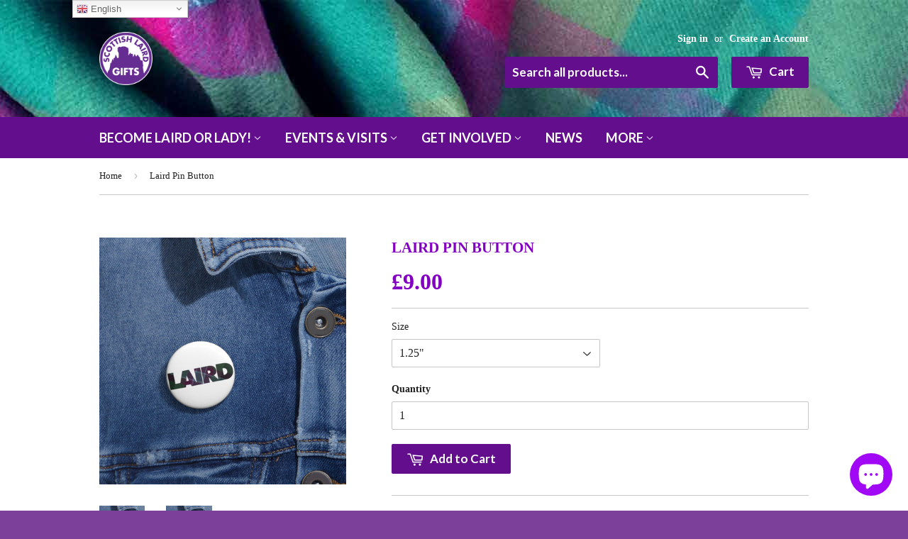

--- FILE ---
content_type: text/html; charset=utf-8
request_url: https://scottishlaird.co.uk/products/laird-pin-button
body_size: 41051
content:
<!doctype html> 
<!--[if lt IE 7]><html class="no-js lt-ie9 lt-ie8 lt-ie7" lang="en"> <![endif]-->
<!--[if IE 7]><html class="no-js lt-ie9 lt-ie8" lang="en"> <![endif]-->
<!--[if IE 8]><html class="no-js lt-ie9" lang="en"> <![endif]-->
<!--[if IE 9 ]><html class="ie9 no-js"> <![endif]-->
<!--[if (gt IE 9)|!(IE)]><!--> <html class="no-touch no-js"> <!--<![endif]-->

<!-- <script src="https://ajax.googleapis.com/ajax/libs/jquery/2.1.1/jquery.min.js"></script><script>$(window).on("load",function(){$(".loader").fadeOut("fast");});</script><div class="loader"><img src="https://loadifyapp.com/loadify_app_shp/tttt.php?image=_5.gif&store=scottishlaird.myshopify.com" /></div><style>.loader { position: fixed;z-index: 9999;top: 0;left: 0;width: 100%;height: 100%;background: #FCFCFC;display: flex;justify-content: center;align-items: center; }.loader > img { width: 100px; }.loader.hidden { animation: fadeOut 1s; animation-fill-mode: forwards; }@keyframes loader {0% { transform: rotate(0deg);}25% { transform: rotate(180deg);}50% { transform: rotate(180deg);}75% { tranform: rotate(360deg);}100% { tranform: rotate(360deg);}}@keyframes loader.hidden {0% { height: 0%;}25% { height: 0%;}50% { height: 100%;}75% { height: 100%;}100% { height: 0%;}}</style> -->
<head>
  <script type="application/vnd.locksmith+json" data-locksmith>{"version":"v254","locked":false,"initialized":true,"scope":"product","access_granted":true,"access_denied":false,"requires_customer":false,"manual_lock":false,"remote_lock":false,"has_timeout":false,"remote_rendered":null,"hide_resource":false,"hide_links_to_resource":false,"transparent":true,"locks":{"all":[],"opened":[]},"keys":[],"keys_signature":"873c414e2c9a76e16348425dea76d2662480ba6bdee715ab466efbfaecff6ef7","state":{"template":"product","theme":85069251,"product":"laird-pin-button","collection":null,"page":null,"blog":null,"article":null,"app":null},"now":1768755828,"path":"\/products\/laird-pin-button","locale_root_url":"\/","canonical_url":"https:\/\/scottishlaird.co.uk\/products\/laird-pin-button","customer_id":null,"customer_id_signature":"873c414e2c9a76e16348425dea76d2662480ba6bdee715ab466efbfaecff6ef7","cart":null}</script><script data-locksmith>!function(){undefined;!function(){var s=window.Locksmith={},e=document.querySelector('script[type="application/vnd.locksmith+json"]'),n=e&&e.innerHTML;if(s.state={},s.util={},s.loading=!1,n)try{s.state=JSON.parse(n)}catch(d){}if(document.addEventListener&&document.querySelector){var o,a,i,t=[76,79,67,75,83,77,73,84,72,49,49],c=function(){a=t.slice(0)},l="style",r=function(e){e&&27!==e.keyCode&&"click"!==e.type||(document.removeEventListener("keydown",r),document.removeEventListener("click",r),o&&document.body.removeChild(o),o=null)};c(),document.addEventListener("keyup",function(e){if(e.keyCode===a[0]){if(clearTimeout(i),a.shift(),0<a.length)return void(i=setTimeout(c,1e3));c(),r(),(o=document.createElement("div"))[l].width="50%",o[l].maxWidth="1000px",o[l].height="85%",o[l].border="1px rgba(0, 0, 0, 0.2) solid",o[l].background="rgba(255, 255, 255, 0.99)",o[l].borderRadius="4px",o[l].position="fixed",o[l].top="50%",o[l].left="50%",o[l].transform="translateY(-50%) translateX(-50%)",o[l].boxShadow="0 2px 5px rgba(0, 0, 0, 0.3), 0 0 100vh 100vw rgba(0, 0, 0, 0.5)",o[l].zIndex="2147483645";var t=document.createElement("textarea");t.value=JSON.stringify(JSON.parse(n),null,2),t[l].border="none",t[l].display="block",t[l].boxSizing="border-box",t[l].width="100%",t[l].height="100%",t[l].background="transparent",t[l].padding="22px",t[l].fontFamily="monospace",t[l].fontSize="14px",t[l].color="#333",t[l].resize="none",t[l].outline="none",t.readOnly=!0,o.appendChild(t),document.body.appendChild(o),t.addEventListener("click",function(e){e.stopImmediatePropagation()}),t.select(),document.addEventListener("keydown",r),document.addEventListener("click",r)}})}s.isEmbedded=-1!==window.location.search.indexOf("_ab=0&_fd=0&_sc=1"),s.path=s.state.path||window.location.pathname,s.basePath=s.state.locale_root_url.concat("/apps/locksmith").replace(/^\/\//,"/"),s.reloading=!1,s.util.console=window.console||{log:function(){},error:function(){}},s.util.makeUrl=function(e,t){var n,o=s.basePath+e,a=[],i=s.cache();for(n in i)a.push(n+"="+encodeURIComponent(i[n]));for(n in t)a.push(n+"="+encodeURIComponent(t[n]));return s.state.customer_id&&(a.push("customer_id="+encodeURIComponent(s.state.customer_id)),a.push("customer_id_signature="+encodeURIComponent(s.state.customer_id_signature))),o+=(-1===o.indexOf("?")?"?":"&")+a.join("&")},s._initializeCallbacks=[],s.on=function(e,t){if("initialize"!==e)throw'Locksmith.on() currently only supports the "initialize" event';s._initializeCallbacks.push(t)},s.initializeSession=function(e){if(!s.isEmbedded){var t=!1,n=!0,o=!0;(e=e||{}).silent&&(o=n=!(t=!0)),s.ping({silent:t,spinner:n,reload:o,callback:function(){s._initializeCallbacks.forEach(function(e){e()})}})}},s.cache=function(e){var t={};try{var n=function a(e){return(document.cookie.match("(^|; )"+e+"=([^;]*)")||0)[2]};t=JSON.parse(decodeURIComponent(n("locksmith-params")||"{}"))}catch(d){}if(e){for(var o in e)t[o]=e[o];document.cookie="locksmith-params=; expires=Thu, 01 Jan 1970 00:00:00 GMT; path=/",document.cookie="locksmith-params="+encodeURIComponent(JSON.stringify(t))+"; path=/"}return t},s.cache.cart=s.state.cart,s.cache.cartLastSaved=null,s.params=s.cache(),s.util.reload=function(){s.reloading=!0;try{window.location.href=window.location.href.replace(/#.*/,"")}catch(d){s.util.console.error("Preferred reload method failed",d),window.location.reload()}},s.cache.saveCart=function(e){if(!s.cache.cart||s.cache.cart===s.cache.cartLastSaved)return e?e():null;var t=s.cache.cartLastSaved;s.cache.cartLastSaved=s.cache.cart,fetch("/cart/update.js",{method:"POST",headers:{"Content-Type":"application/json",Accept:"application/json"},body:JSON.stringify({attributes:{locksmith:s.cache.cart}})}).then(function(e){if(!e.ok)throw new Error("Cart update failed: "+e.status);return e.json()}).then(function(){e&&e()})["catch"](function(e){if(s.cache.cartLastSaved=t,!s.reloading)throw e})},s.util.spinnerHTML='<style>body{background:#FFF}@keyframes spin{from{transform:rotate(0deg)}to{transform:rotate(360deg)}}#loading{display:flex;width:100%;height:50vh;color:#777;align-items:center;justify-content:center}#loading .spinner{display:block;animation:spin 600ms linear infinite;position:relative;width:50px;height:50px}#loading .spinner-ring{stroke:currentColor;stroke-dasharray:100%;stroke-width:2px;stroke-linecap:round;fill:none}</style><div id="loading"><div class="spinner"><svg width="100%" height="100%"><svg preserveAspectRatio="xMinYMin"><circle class="spinner-ring" cx="50%" cy="50%" r="45%"></circle></svg></svg></div></div>',s.util.clobberBody=function(e){document.body.innerHTML=e},s.util.clobberDocument=function(e){e.responseText&&(e=e.responseText),document.documentElement&&document.removeChild(document.documentElement);var t=document.open("text/html","replace");t.writeln(e),t.close(),setTimeout(function(){var e=t.querySelector("[autofocus]");e&&e.focus()},100)},s.util.serializeForm=function(e){if(e&&"FORM"===e.nodeName){var t,n,o={};for(t=e.elements.length-1;0<=t;t-=1)if(""!==e.elements[t].name)switch(e.elements[t].nodeName){case"INPUT":switch(e.elements[t].type){default:case"text":case"hidden":case"password":case"button":case"reset":case"submit":o[e.elements[t].name]=e.elements[t].value;break;case"checkbox":case"radio":e.elements[t].checked&&(o[e.elements[t].name]=e.elements[t].value);break;case"file":}break;case"TEXTAREA":o[e.elements[t].name]=e.elements[t].value;break;case"SELECT":switch(e.elements[t].type){case"select-one":o[e.elements[t].name]=e.elements[t].value;break;case"select-multiple":for(n=e.elements[t].options.length-1;0<=n;n-=1)e.elements[t].options[n].selected&&(o[e.elements[t].name]=e.elements[t].options[n].value)}break;case"BUTTON":switch(e.elements[t].type){case"reset":case"submit":case"button":o[e.elements[t].name]=e.elements[t].value}}return o}},s.util.on=function(e,i,s,t){t=t||document;var c="locksmith-"+e+i,n=function(e){var t=e.target,n=e.target.parentElement,o=t&&t.className&&(t.className.baseVal||t.className)||"",a=n&&n.className&&(n.className.baseVal||n.className)||"";("string"==typeof o&&-1!==o.split(/\s+/).indexOf(i)||"string"==typeof a&&-1!==a.split(/\s+/).indexOf(i))&&!e[c]&&(e[c]=!0,s(e))};t.attachEvent?t.attachEvent(e,n):t.addEventListener(e,n,!1)},s.util.enableActions=function(e){s.util.on("click","locksmith-action",function(e){e.preventDefault();var t=e.target;t.dataset.confirmWith&&!confirm(t.dataset.confirmWith)||(t.disabled=!0,t.innerText=t.dataset.disableWith,s.post("/action",t.dataset.locksmithParams,{spinner:!1,type:"text",success:function(e){(e=JSON.parse(e.responseText)).message&&alert(e.message),s.util.reload()}}))},e)},s.util.inject=function(e,t){var n=["data","locksmith","append"];if(-1!==t.indexOf(n.join("-"))){var o=document.createElement("div");o.innerHTML=t,e.appendChild(o)}else e.innerHTML=t;var a,i,s=e.querySelectorAll("script");for(i=0;i<s.length;++i){a=s[i];var c=document.createElement("script");if(a.type&&(c.type=a.type),a.src)c.src=a.src;else{var l=document.createTextNode(a.innerHTML);c.appendChild(l)}e.appendChild(c)}var r=e.querySelector("[autofocus]");r&&r.focus()},s.post=function(e,t,n){!1!==(n=n||{}).spinner&&s.util.clobberBody(s.util.spinnerHTML);var o={};n.container===document?(o.layout=1,n.success=function(e){s.util.clobberDocument(e)}):n.container&&(o.layout=0,n.success=function(e){var t=document.getElementById(n.container);s.util.inject(t,e),t.id===t.firstChild.id&&t.parentElement.replaceChild(t.firstChild,t)}),n.form_type&&(t.form_type=n.form_type),n.include_layout_classes!==undefined&&(t.include_layout_classes=n.include_layout_classes),n.lock_id!==undefined&&(t.lock_id=n.lock_id),s.loading=!0;var a=s.util.makeUrl(e,o),i="json"===n.type||"text"===n.type;fetch(a,{method:"POST",headers:{"Content-Type":"application/json",Accept:i?"application/json":"text/html"},body:JSON.stringify(t)}).then(function(e){if(!e.ok)throw new Error("Request failed: "+e.status);return e.text()}).then(function(e){var t=n.success||s.util.clobberDocument;t(i?{responseText:e}:e)})["catch"](function(e){if(!s.reloading)if("dashboard.weglot.com"!==window.location.host){if(!n.silent)throw alert("Something went wrong! Please refresh and try again."),e;console.error(e)}else console.error(e)})["finally"](function(){s.loading=!1})},s.postResource=function(e,t){e.path=s.path,e.search=window.location.search,e.state=s.state,e.passcode&&(e.passcode=e.passcode.trim()),e.email&&(e.email=e.email.trim()),e.state.cart=s.cache.cart,e.locksmith_json=s.jsonTag,e.locksmith_json_signature=s.jsonTagSignature,s.post("/resource",e,t)},s.ping=function(e){if(!s.isEmbedded){e=e||{};var t=function(){e.reload?s.util.reload():"function"==typeof e.callback&&e.callback()};s.post("/ping",{path:s.path,search:window.location.search,state:s.state},{spinner:!!e.spinner,silent:"undefined"==typeof e.silent||e.silent,type:"text",success:function(e){e&&e.responseText?((e=JSON.parse(e.responseText)).messages&&0<e.messages.length&&s.showMessages(e.messages),e.cart&&s.cache.cart!==e.cart?(s.cache.cart=e.cart,s.cache.saveCart(function(){t(),e.cart&&e.cart.match(/^.+:/)&&s.util.reload()})):t()):console.error("[Locksmith] Invalid result in ping callback:",e)}})}},s.timeoutMonitor=function(){var e=s.cache.cart;s.ping({callback:function(){e!==s.cache.cart||setTimeout(function(){s.timeoutMonitor()},6e4)}})},s.showMessages=function(e){var t=document.createElement("div");t.style.position="fixed",t.style.left=0,t.style.right=0,t.style.bottom="-50px",t.style.opacity=0,t.style.background="#191919",t.style.color="#ddd",t.style.transition="bottom 0.2s, opacity 0.2s",t.style.zIndex=999999,t.innerHTML="        <style>          .locksmith-ab .locksmith-b { display: none; }          .locksmith-ab.toggled .locksmith-b { display: flex; }          .locksmith-ab.toggled .locksmith-a { display: none; }          .locksmith-flex { display: flex; flex-wrap: wrap; justify-content: space-between; align-items: center; padding: 10px 20px; }          .locksmith-message + .locksmith-message { border-top: 1px #555 solid; }          .locksmith-message a { color: inherit; font-weight: bold; }          .locksmith-message a:hover { color: inherit; opacity: 0.8; }          a.locksmith-ab-toggle { font-weight: inherit; text-decoration: underline; }          .locksmith-text { flex-grow: 1; }          .locksmith-cta { flex-grow: 0; text-align: right; }          .locksmith-cta button { transform: scale(0.8); transform-origin: left; }          .locksmith-cta > * { display: block; }          .locksmith-cta > * + * { margin-top: 10px; }          .locksmith-message a.locksmith-close { flex-grow: 0; text-decoration: none; margin-left: 15px; font-size: 30px; font-family: monospace; display: block; padding: 2px 10px; }                    @media screen and (max-width: 600px) {            .locksmith-wide-only { display: none !important; }            .locksmith-flex { padding: 0 15px; }            .locksmith-flex > * { margin-top: 5px; margin-bottom: 5px; }            .locksmith-cta { text-align: left; }          }                    @media screen and (min-width: 601px) {            .locksmith-narrow-only { display: none !important; }          }        </style>      "+e.map(function(e){return'<div class="locksmith-message">'+e+"</div>"}).join(""),document.body.appendChild(t),document.body.style.position="relative",document.body.parentElement.style.paddingBottom=t.offsetHeight+"px",setTimeout(function(){t.style.bottom=0,t.style.opacity=1},50),s.util.on("click","locksmith-ab-toggle",function(e){e.preventDefault();for(var t=e.target.parentElement;-1===t.className.split(" ").indexOf("locksmith-ab");)t=t.parentElement;-1!==t.className.split(" ").indexOf("toggled")?t.className=t.className.replace("toggled",""):t.className=t.className+" toggled"}),s.util.enableActions(t)}}()}();</script>
      <script data-locksmith>Locksmith.cache.cart=null</script>

  <script data-locksmith>Locksmith.jsonTag="{\"version\":\"v254\",\"locked\":false,\"initialized\":true,\"scope\":\"product\",\"access_granted\":true,\"access_denied\":false,\"requires_customer\":false,\"manual_lock\":false,\"remote_lock\":false,\"has_timeout\":false,\"remote_rendered\":null,\"hide_resource\":false,\"hide_links_to_resource\":false,\"transparent\":true,\"locks\":{\"all\":[],\"opened\":[]},\"keys\":[],\"keys_signature\":\"873c414e2c9a76e16348425dea76d2662480ba6bdee715ab466efbfaecff6ef7\",\"state\":{\"template\":\"product\",\"theme\":85069251,\"product\":\"laird-pin-button\",\"collection\":null,\"page\":null,\"blog\":null,\"article\":null,\"app\":null},\"now\":1768755828,\"path\":\"\\\/products\\\/laird-pin-button\",\"locale_root_url\":\"\\\/\",\"canonical_url\":\"https:\\\/\\\/scottishlaird.co.uk\\\/products\\\/laird-pin-button\",\"customer_id\":null,\"customer_id_signature\":\"873c414e2c9a76e16348425dea76d2662480ba6bdee715ab466efbfaecff6ef7\",\"cart\":null}";Locksmith.jsonTagSignature="62c2125304a40cfa9f362b0078e2c6b13e83511b3980fd66795f548a10091046"</script>
  
  <!-- Global site tag (gtag.js) - Google Analytics -->
<script async src="https://www.googletagmanager.com/gtag/js?id=UA-3169082-4"></script>
<script>
  window.dataLayer = window.dataLayer || [];
  function gtag(){dataLayer.push(arguments);}
  gtag('js', new Date());
  
  // Default ad_storage to 'denied'.
  gtag('consent', 'default', {
    'ad_storage': 'denied'
  });

  gtag('config', 'UA-3169082-4');
</script>

 <!-- Update this section based on your business requirements. -->
<script>
  function consentGranted() {
    gtag('consent', 'update', {
      'ad_storage': 'granted'
    });
  }
</script> 
  
  

<!-- Hyperspeed:53743 -->
<!-- Lazyload + Responsive Images-->
<script defer src="//scottishlaird.co.uk/cdn/shop/t/8/assets/hs-lazysizes.min.js?v=66688095081081558391623247993"></script>

<script defer src="//scottishlaird.co.uk/cdn/shop/t/8/assets/hs-image-change.min.js?v=85496797702960281281571741630"></script>
<link rel="stylesheet" href="//scottishlaird.co.uk/cdn/shop/t/8/assets/hyperspeed.scss.css?v=145141380226033685531571741633" media="print" onload="this.media='all'"><!-- Third party app optimization -->
<!-- Is an app not updating? Just click Rebuild Cache in Hyperspeed. -->
<!-- Or, stop caching the app by clicking View Details on App Caching in your Theme Optimization settings. -->
<script>(function(){var hsUrls=[{"original_url":"//cdn.shopify.com/s/files/1/0676/6055/t/3/assets/ssnpopup.js?12887045314717592298&shop=scottishlaird.myshopify.com","load_method":"ON_ACTION","pages":["HOME","COLLECTIONS","PRODUCT","CART","OTHER"]},{"original_url":"//productreviews.shopifycdn.com/embed/loader.js?shop=scottishlaird.myshopify.com","load_method":"ON_ACTION","pages":["HOME","COLLECTIONS","PRODUCT","CART","OTHER"]},{"original_url":"//shopify.privy.com/widget.js?shop=scottishlaird.myshopify.com","load_method":"ON_ACTION","pages":["HOME","COLLECTIONS","PRODUCT","CART","OTHER"]},{"original_url":"https://app-cdn.productcustomizer.com/assets/storefront/product-customizer-v2-ba1e08cca276d457c99fbfc4bd21b5aadf09a7808dccee5d1a1baea8a6b3fcce.js?shop=scottishlaird.myshopify.com","load_method":"ON_ACTION","pages":["HOME","COLLECTIONS","PRODUCT","CART","OTHER"]},{"original_url":"https://cdn.hextom.com/js/quickannouncementbar.js?shop=scottishlaird.myshopify.com","load_method":"ON_ACTION","pages":["HOME","COLLECTIONS","PRODUCT","CART","OTHER"]},{"original_url":"https://cdn.shopify.com/shopifycloud/shopify_chat/storefront/shopifyChatV1.js?api_env=production&c=%23a008f6&i=chat_bubble&p=bottom_right&s=icon&shop_id=U28NfsQ9OLUfu20J4F8jVWXGQXVvBSI9u7bJ6SRtryM&t=no_text&v=1&shop=scottishlaird.myshopify.com","load_method":"ON_ACTION","pages":["HOME","COLLECTIONS","PRODUCT","CART","OTHER"]},{"original_url":"https://chimpstatic.com/mcjs-connected/js/users/21e317144c395c268aa601ee0/13f291690f51b7b1101fe3853.js?shop=scottishlaird.myshopify.com","load_method":"ON_ACTION","pages":["HOME","COLLECTIONS","PRODUCT","CART","OTHER"]},{"original_url":"https://collector.leaddyno.com/shopify.js?key=0506d7a812df362e8e26c5fa2b320a62b60eab86&shop=scottishlaird.myshopify.com","load_method":"ON_ACTION","pages":["HOME","COLLECTIONS","PRODUCT","CART","OTHER"]},{"original_url":"https://d1ms4csyxwpgv3.cloudfront.net/assets/chargerabbit.js?shop=scottishlaird.myshopify.com","load_method":"ON_ACTION","pages":["HOME","COLLECTIONS","PRODUCT","CART","OTHER"]},{"original_url":"https://geolocation-recommendations.shopifyapps.com/locale_bar/script.js?shop=scottishlaird.myshopify.com","load_method":"ASYNC","pages":["HOME","COLLECTIONS","PRODUCT","CART","OTHER"]},{"original_url":"https://gtranslate.io/shopify/gtranslate.js?shop=scottishlaird.myshopify.com","load_method":"ASYNC","pages":["HOME","COLLECTIONS","PRODUCT","CART","OTHER"]},{"original_url":"https://www.inkthreadable.co.uk/svg-editor/shopify.js?shop=scottishlaird.myshopify.com","load_method":"ON_ACTION","pages":["HOME","COLLECTIONS","PRODUCT","CART","OTHER"]}];var insertBeforeBackup=Node.prototype.insertBefore;var currentPageType=getPageType();function getPageType(){var currentPage="product";if(currentPage==='index'){return'HOME';}else if(currentPage==='collection'){return'COLLECTIONS';}else if(currentPage==='product'){return'PRODUCT';}else if(currentPage==='cart'){return'CART';}else{return'OTHER';}}
function isWhitelistedPage(script){return script.pages.includes(currentPageType);}
function getCachedScriptUrl(url){var result=hsUrls.find(function(el){var compareUrl=el.original_url;if(url.substring(0,6)==="https:"&&el.original_url.substring(0,2)==="//"){compareUrl="https:"+el.original_url;}
return url==compareUrl;});return result;}
function loadScript(scriptInfo){if(isWhitelistedPage(scriptInfo)){var s=document.createElement('script');s.type='text/javascript';s.async=true;s.src=scriptInfo.original_url;var x=document.getElementsByTagName('script')[0];insertBeforeBackup.apply(x.parentNode,[s,x]);}}
var userEvents={touch:["touchmove","touchend"],mouse:["mousemove","click","keydown","scroll"]};function isTouch(){var touchIdentifiers=" -webkit- -moz- -o- -ms- ".split(" ");if("ontouchstart"in window||window.DocumentTouch&&document instanceof DocumentTouch){return true;}
var query=["(",touchIdentifiers.join("touch-enabled),("),"hsterminal",")"].join("");return window.matchMedia(query).matches;}
var actionEvents=isTouch()?userEvents.touch:userEvents.mouse;function loadOnUserAction(){hsUrls.filter(function(url){return url.load_method==='ON_ACTION';}).forEach(function(scriptInfo){loadScript(scriptInfo)})
actionEvents.forEach(function(userEvent){document.removeEventListener(userEvent,loadOnUserAction);});}
Node.prototype.insertBefore=function(newNode,refNode){if(newNode.type!=="text/javascript"&&newNode.type!=="application/javascript"&&newNode.type!=="application/ecmascript"){return insertBeforeBackup.apply(this,arguments);}
var scriptInfo=getCachedScriptUrl(newNode.src);if(!scriptInfo){return insertBeforeBackup.apply(this,arguments);}
if(isWhitelistedPage(scriptInfo)&&scriptInfo.load_method!=='ON_ACTION'){var s=document.createElement('script');s.type='text/javascript';s.async=true;s.src=scriptInfo.original_url;insertBeforeBackup.apply(this,[s,refNode]);}}
actionEvents.forEach(function(userEvent){document.addEventListener(userEvent,loadOnUserAction);});})();</script>

<!-- instant.load -->
<script defer src="//scottishlaird.co.uk/cdn/shop/t/8/assets/hs-instantload.min.js?v=123053109237140306481605737087"></script>


<script>var _p = new Image(1, 1);_p.src = "https://d3t15oqv74y46a.cloudfront.net/hyperspeed-image.png?shop=scottishlaird.myshopify.com&theme_state_id=53743";</script>
<noscript><img src="https://d3t15oqv74y46a.cloudfront.net/hyperspeed-image.png?shop=scottishlaird.myshopify.com&theme_state_id=53743"/></noscript>



<style>@import url(//use.fontawesome.com/releases/v4.7.0/css/font-awesome-css.min.css);@font-face{font-family:icons;src:url("//cdn.shopify.com/s/files/1/0676/6055/t/8/assets/icons.eot?v=3070641046836335372");src:url("//cdn.shopify.com/s/files/1/0676/6055/t/8/assets/icons.eot?v=3070641046836335372#iefix") format("embedded-opentype"),url("//cdn.shopify.com/s/files/1/0676/6055/t/8/assets/icons.woff?v=3633824649555470620") format("woff"),url("//cdn.shopify.com/s/files/1/0676/6055/t/8/assets/icons.ttf?v=7777025678727675779") format("truetype"),url("//cdn.shopify.com/s/files/1/0676/6055/t/8/assets/icons.svg?v=230427777877926038#timber-icons") format("svg");font-weight:400;font-style:normal}.h1,h1{display:block;margin:0 0 .5em;line-height:1.4;font-family:Garamond,Baskerville,"Baskerville Old Face","Hoefler Text","Times New Roman",serif;font-weight:700;text-transform:uppercase}.header-cart-btn{display:inline-block;padding:8px 20px;margin:0;line-height:1.42;text-decoration:none;text-align:center;vertical-align:middle;white-space:nowrap;border:1px solid transparent;-webkit-appearance:none;-moz-appearance:none;border-radius:2px;font-family:Lato,HelveticaNeue,"Helvetica Neue",sans-serif;font-weight:700;font-size:17px;background-color:#630e8c;color:#fff}button,input[type=search]{-webkit-appearance:none;-moz-appearance:none}input[type=search],select{border:1px solid #c7c5c5;width:100%;max-width:100%;display:block;margin:0 0 20px}@media screen and (max-width:768px){.site-nav li{border-bottom:1px solid #a418e8}.site-nav--dropdown{background-color:#9415d2}.site-nav--dropdown>li{float:none;width:100%;border:none;text-transform:none;border-bottom:1px solid #7310a3}}@font-face{font-family:Lato;font-style:normal;font-weight:700;src:url(https://fonts.gstatic.com/s/lato/v17/S6u9w4BMUTPHh6UVSwiPHA.ttf) format('truetype')}.goog-te-gadget{font-family:arial;font-size:11px;color:#666;white-space:nowrap}.goog-te-gadget img{vertical-align:middle;border:none}.goog-te-combo{margin-left:4px;margin-right:4px;vertical-align:baseline}.goog-te-gadget .goog-te-combo{margin:4px 0}.goog-logo-link,.goog-logo-link:link,.goog-logo-link:visited{font-size:12px;font-weight:700;color:#444;text-decoration:none}.goog-te-combo{font-family:arial;font-size:10pt}.goog-te-spinner-pos{z-index:1000;position:fixed;left:-1000px;top:-1000px}.goog-te-spinner-animation{background:#ccc;display:flex;align-items:center;justify-content:center;width:104px;height:104px;border-radius:50px;background:url(//www.gstatic.com/images/branding/product/2x/translate_24dp.png) 50% 50% no-repeat #fff;transform:scale(.4);opacity:0}.goog-te-spinner{margin:2px 0 0 2px;animation:1.4s linear infinite goog-te-spinner-rotator}@keyframes goog-te-spinner-rotator{0%{transform:rotate(0)}100%{transform:rotate(270deg)}}.goog-te-spinner-path{stroke-dasharray:187;stroke-dashoffset:0;stroke:#4285f4;transform-origin:center;animation:1.4s ease-in-out infinite goog-te-spinner-dash}@keyframes goog-te-spinner-dash{0%{stroke-dashoffset:187}50%{stroke-dashoffset:46.75;transform:rotate(135deg)}100%{stroke-dashoffset:187;transform:rotate(450deg)}}#goog-gt-tt div,#goog-gt-tt h1,#goog-gt-tt img,#goog-gt-tt span{margin:0;padding:0;border:0;font-size:100%;font:inherit;vertical-align:baseline;text-align:left;line-height:normal}div#goog-gt-tt{padding:10px 14px}#goog-gt-tt{color:#222;background-color:#fff;border:1px solid #eee;box-shadow:0 4px 16px rgba(0,0,0,.2);-moz-box-shadow:0 4px 16px rgba(0,0,0,.2);-webkit-box-shadow:0 4px 16px rgba(0,0,0,.2);display:none;font-family:arial;font-size:10pt;width:420px;padding:12px;position:absolute;z-index:10000}#goog-gt-tt .original-text{clear:both;font-size:10pt;position:relative;text-align:justify;width:100%}#goog-gt-tt .title{color:#999;font-family:arial,sans-serif;margin:4px 0;text-align:left}#goog-gt-tt .logo{float:left;margin:0}#goog-gt-tt .activity-links{display:inline-block}#goog-gt-tt .started-activity-container{display:none;width:100%}#goog-gt-tt .activity-root{margin-top:20px}#goog-gt-tt .bottom{min-height:15px;position:relative;height:1%}#goog-gt-tt .status-message{background:-moz-linear-gradient(top,#29910d 0,#20af0e 100%);background:-webkit-linear-gradient(top,#29910d 0,#20af0e 100%);background:-o-linear-gradient(top,#29910d 0,#20af0e 100%);background:-ms-linear-gradient(top,#29910d 0,#20af0e 100%);background:linear-gradient(top,#29910d 0,#20af0e 100%);background:#29910d;border-radius:4px;-moz-border-radius:4px;-webkit-border-radius:4px;box-shadow:inset 0 2px 2px #1e6609;-moz-box-shadow:inset 0 2px 2px #1e6609;-webkit-box-shadow:inset 0 2px 2px #1e6609;color:#fff;font-size:9pt;font-weight:bolder;margin-top:12px;padding:6px;text-shadow:1px 1px 1px #1e6609}#goog-gt-tt .activity-link{color:#15c;font-family:arial;font-size:11px;margin-right:15px;text-decoration:none}#goog-gt-tt .gray{color:#999;font-family:arial,sans-serif}*,:after,:before,input{-webkit-box-sizing:border-box;-moz-box-sizing:border-box;box-sizing:border-box}header,main,nav{display:block}input[type=number]::-webkit-inner-spin-button,input[type=number]::-webkit-outer-spin-button{height:auto}input[type=search]::-webkit-search-cancel-button,input[type=search]::-webkit-search-decoration{-webkit-appearance:none}.grid--full:after,.grid-uniform:after,.grid:after{content:"";display:table;clear:both}.grid,.grid--full,.grid-uniform{list-style:none;margin:0;padding:0;margin-left:-30px}.grid-item{float:left;padding-left:30px;vertical-align:top;width:100%;-webkit-box-sizing:border-box;-moz-box-sizing:border-box;box-sizing:border-box}.grid--full{margin-left:0}.grid--full>.grid-item{padding-left:0}.text-center{text-align:center!important}@media only screen and (max-width:768px){.medium-down--hide{display:none!important}}@media only screen and (min-width:769px){.large--one-half{width:50%}.large--one-quarter{width:25%}.large--two-fifths{width:40%}.large--three-fifths{width:60%}.large--eleven-twelfths{width:91.666%}.large--hide{display:none!important}.large--text-right{text-align:right!important}.grid-uniform .large--one-quarter:nth-child(4n+1){clear:both}}body,html{padding:0;margin:0}html{background-color:#7c3f9a}body{background-color:#fff}.wrapper{max-width:1060px;margin:0 auto;padding:0 15px}.wrapper:after{content:"";display:table;clear:both}@media screen and (min-width:481px){.wrapper{padding:0 30px}#addToCartForm select{max-width:50%}}.main-content{display:block;padding-top:30px;padding-bottom:60px;background-color:#fff}.text-center{text-align:center}.display-table-cell{display:table-cell;vertical-align:middle;float:none}body,button,input,select{font-size:16px;line-height:1.6;font-family:Georgia,"Hoefler Text","Times New Roman",serif;color:#212121;font-weight:400;-webkit-font-smoothing:antialiased;-webkit-text-size-adjust:100%}.h1,h1,h2{display:block;margin:0 0 .5em;line-height:1.4;font-family:Garamond,Baskerville,"Baskerville Old Face","Hoefler Text","Times New Roman",serif;font-weight:700;text-transform:uppercase}.h1 a{text-decoration:none;font-weight:inherit}.h1,h1{font-size:1.733em;margin-bottom:30px}h2{font-size:1.333em}.main-content .h1,.main-content h2{color:#8300c3}p{margin:0 0 15px}strong{font-weight:700}small{font-size:80%}hr{clear:both;border-top:solid #c7c5c5;border-width:1px 0 0;margin:30px 0;height:0}hr.hr--small{margin:15px 0}.rte{margin-bottom:15px}a{color:#630e8c;text-decoration:none;background:0 0}button{overflow:visible}.btn,.header-cart-btn{display:inline-block;padding:8px 20px;margin:0;line-height:1.42;text-decoration:none;text-align:center;vertical-align:middle;white-space:nowrap;border:1px solid transparent;-webkit-appearance:none;-moz-appearance:none;border-radius:2px;font-family:Lato,HelveticaNeue,"Helvetica Neue",sans-serif;font-weight:700;font-size:17px;background-color:#630e8c;color:#fff}ul{margin:0 0 1em;padding:0}ul{list-style:none}ul ul{margin:4px 0 5px 20px}li{margin-bottom:.25em}.inline-list li{display:inline-block;margin-bottom:0}img{border:0}svg:not(:root){overflow:hidden}.grid-item img{max-width:100%}form{margin-bottom:30px}button,input[type=number],input[type=search]{-webkit-appearance:none;-moz-appearance:none}input,select{border-radius:2px;max-width:100%}input,select{font-size:1em;padding:8px 10px;line-height:1.42;background:0 0}input{display:inline-block;width:auto}input[type=number],input[type=search],select{border:1px solid #c7c5c5;width:100%;max-width:100%;display:block;margin:0 0 20px}select{-webkit-appearance:none;-moz-appearance:none;appearance:none;background-position:right center;background-image:url("//cdn.shopify.com/s/files/1/0676/6055/t/8/assets/arrow-down.svg?v=13276793908597407289");background-repeat:no-repeat;background-position:right 10px center;background-color:transparent;padding-right:28px;text-indent:.01px;text-overflow:''}select::-ms-expand{display:none}label{display:block;margin-bottom:6px;font-size:14px}.input-group input::-moz-focus-inner{border:0;padding:0;margin-top:-1px;margin-bottom:-1px}.input-group-field{display:table-cell;vertical-align:middle;margin:0}.input-group .input-group-field{height:42px}.input-group .input-group-field{width:100%;margin-bottom:0}.icon-fallback-text .icon{display:none}.supports-fontface .icon-fallback-text .icon{display:inline-block}.supports-fontface .icon-fallback-text .fallback-text{clip:rect(0 0 0 0);overflow:hidden;position:absolute;height:1px;width:1px}.icon:before{display:none}.supports-fontface .icon:before{display:inline;font-family:icons;text-decoration:none;speak:none;font-style:normal;font-weight:400;font-variant:normal;text-transform:none;line-height:1;-webkit-font-smoothing:antialiased;-moz-osx-font-smoothing:grayscale}.icon-arrow-down:before{content:"\34"}.icon-cart:before{content:"\5b"}.icon-search:before{content:"\73"}.icon-cart{line-height:0}.icon-cart:before{position:relative;top:-2px;font-size:19px;line-height:12px;vertical-align:middle;margin-right:6px}.site-header{padding:15px 0;background-color:#8300c3;color:#fff}.site-header .site-header--text-links a{color:#fff}.header-logo{margin:30px auto;max-width:75px}@media screen and (min-width:769px){.site-header{padding:30px 0}.site-header .grid--full{display:table;table-layout:fixed;width:100%}.site-header .grid--full>.grid-item{float:none;display:table-cell;vertical-align:middle}.header-logo{margin:15px 0}}.header-logo a{text-decoration:none;color:#fff}.header-logo a,.header-logo img{display:block}.header-logo img{margin:0 auto}.site-header--text-links{display:inline-block;font-size:.85em;margin-bottom:15px}.site-header--text-links a{font-weight:700}.site-header--meta-links{display:inline-block;margin-left:15px}.site-header--spacer{padding:0 5px}.header-cart-btn{position:relative;line-height:26px;padding-bottom:10px;border:0;margin-left:15px;vertical-align:top;background-color:#630e8c;color:#fff}@media screen and (max-width:768px){.header-cart-btn{display:none}}.cart-count{display:inline-block;text-align:center;background-color:#fff;color:#8300c3;font-weight:700;font-size:13px;min-width:20px;height:20px;line-height:20px;border-radius:20px}.cart-count.hidden-count{display:none}.cart-badge--desktop{position:absolute;top:-5px;right:-5px}.search-bar{position:relative;max-width:60%;width:100%;margin:0 auto 30px}.search-bar .icon-search{font-size:18px}@media screen and (max-width:768px){.search-bar{display:block;max-width:100%;margin-bottom:15px}}.search-bar input[type=search]{width:100%;margin-bottom:0;padding:10px 45px 10px 10px;font-family:Lato,HelveticaNeue,"Helvetica Neue",sans-serif;font-weight:700;font-size:17px;line-height:24px!important}.search-bar .search-bar--submit{position:absolute;top:2px;bottom:0;right:0;width:45px;margin:0;border:0;background:0 0;text-align:center}.site-header .search-bar .search-bar--submit{color:#fff}.site-header .search-bar{display:none;margin-bottom:0}.site-header .search-bar input[type=search]{border:0;background-color:#630e8c;color:#fff}.site-header input::-webkit-input-placeholder{color:#fff}.site-header input::-moz-placeholder{color:#fff}.nav-bar{top:110%;bottom:0;left:0;right:0;background-color:#630e8c}.nav-bar a{color:#fff}.site-nav{margin:0;font-family:Lato,HelveticaNeue,"Helvetica Neue",sans-serif;font-weight:700;font-size:18px;text-transform:uppercase}.site-nav li{margin:0;display:block}.site-nav a{display:block;text-decoration:none;padding:15px}.site-nav .customer-navlink{color:#fff;background-color:#9415d2;border-bottom:0;border-top:1px solid #7310a3;margin-top:-1px}@media screen and (max-width:768px){.nav-bar{position:fixed;z-index:2000}.nav-bar .wrapper{padding:15px 0 0}.nav-bar .search-bar{margin:0 15px 15px;width:auto}.site-nav{border-top:1px solid #8413ba}.site-nav li{border-bottom:1px solid #a418e8}}@media screen and (min-width:769px){.site-header .search-bar{display:inline-block}.nav-bar .search-bar{display:none}.site-nav{text-align:left;white-space:nowrap;margin-left:-15px}.site-nav>li{position:relative;display:inline-block}.site-nav a{white-space:nowrap}}.icon-arrow-down{position:relative;top:-2px;font-size:12px}.site-nav--dropdown{display:none;margin:0}.site-nav--dropdown .icon-arrow-down{display:none!important}@media screen and (min-width:769px){.site-nav--dropdown{display:block;position:absolute;top:100%;left:0;border:1px solid #c7c5c5;background-color:#fff;opacity:0;overflow:hidden;visibility:hidden;z-index:20}.site-nav--dropdown a{color:#630e8c;text-transform:none;padding:10px 45px 10px 15px}.template-product .breadcrumb{margin-bottom:60px}}#mobileNavBar{display:none;width:100%;background-color:#630e8c}#mobileNavBar:after{content:"";display:table;clear:both}#mobileNavBar .display-table-cell{padding:0 15px}#mobileNavBar .cart-toggle{text-align:right}@media screen and (max-width:480px){#mobileNavBar{position:fixed;top:0;left:0;right:0}body{padding-top:50px}}.mobileNavBar-link{display:block;padding:10px 0;color:#fff}.mobileNavBar-link.menu-toggle{padding-left:25px;background-repeat:no-repeat;background-position:left center;background-image:url("[data-uri]");background-size:15px auto}.breadcrumb{font-size:13px;border-bottom:1px solid #c7c5c5;margin-bottom:30px;margin-top:-30px;height:52px}@media screen and (max-width:768px){.site-nav{text-align:center}.site-nav--dropdown{background-color:#9415d2}.site-nav--dropdown>li{float:none;width:100%;border:none;text-transform:none;border-bottom:1px solid #7310a3}#mobileNavBar{display:table;height:50px;z-index:999999999}.breadcrumb{height:auto}}.breadcrumb a{color:#212121}.breadcrumb a,.breadcrumb span{display:inline-block;padding:15px 7px 15px 0;margin-right:7px;overflow:hidden}.breadcrumb a:first-child{padding-left:0}.breadcrumb .divider{font-size:15px;font-family:Verdana,sans-serif;padding:13px 7px 13px 0;color:#bbb}.breadcrumb--truncate{width:250px;white-space:nowrap;text-overflow:ellipsis}.product-variants{display:none}@media screen and (min-width:769px){.selector-wrapper select{max-width:40%}}#addToCartForm{margin-bottom:0}#productPrice{font-size:32px;margin-bottom:0}.product-meta{margin-bottom:5px}.product-meta .product-meta--review{display:block}@media screen and (min-width:481px){.product-meta{display:table}.product-meta .product-meta--review,.product-meta li{display:table-cell;vertical-align:middle;padding-right:15px}}.variant-quantity{display:none;position:relative;top:5px;color:#630e8c;line-height:34px;padding:2px 15px}.product-photo-container{margin-bottom:30px;max-width:100%}.product-photo-container img,.product-photo-thumbs a,.product-photo-thumbs img{display:block;margin:0 auto}.product-photo-thumbs li{margin-bottom:30px}#buddha-crosssell .bcsell-variants>div{display:table-row}#buddha-crosssell .bcsell-variants>div>div{display:table-cell;vertical-align:middle;padding:4px}#buddha-crosssell .bcsell-variant-1 .bcsell-select-label{width:1px;white-space:nowrap;text-overflow:ellipsis;overflow:hidden;max-width:110px}#buddha-crosssell .bcsell-select select::-ms-expand{display:none}#buddha-crosssell .bcsell-select select:-moz-focusring{color:transparent;text-shadow:0 0 0 #000}#buddha-crosssell .bcsell-select option:not(:checked){color:#000}#buddha-crosssell .bcsell-select select{-webkit-appearance:none;-moz-appearance:none;-ms-appearance:none;appearance:none;display:inline-block;outline:0;box-shadow:none;border:1px solid #ddd;border-radius:12px;background:0 0;width:100%;height:24px;min-height:24px;margin:0;padding:0 22px 0 6px;color:#333;font-size:12px;font-style:normal;font-family:inherit!important;border-top:0}#buddha-crosssell .bcsell-select{position:relative;padding-right:6px}#buddha-crosssell .bcsell-select::after,#buddha-crosssell .bcsell-select::before{content:'';position:absolute;display:block;width:1px;border-bottom:6px solid #333;top:47%}#buddha-crosssell .bcsell-select::after{transform:rotate(135deg);right:20px}#buddha-crosssell .bcsell-select::before{transform:rotate(45deg);right:16px}#buddha-crosssell .bcsell-select-label{font-size:12px;opacity:1;text-shadow:none!important;color:#333;text-align:left;text-transform:capitalize}.bcsell-hidden{display:none!important}</style>

<meta name="google" value="notranslate">

  <!-- Basic page needs ================================================== -->
  <meta charset="utf-8">
  <meta http-equiv="X-UA-Compatible" content="IE=edge,chrome=1">

  
  <link rel="shortcut icon" href="//scottishlaird.co.uk/cdn/shop/t/8/assets/favicon.png?v=50015879535903014581571740758" type="image/png" />
  

  <!-- Title and description ================================================== -->
<meta name="facebook-domain-verification" content="ijw6jf6w5hztkb1i2w279218gz9apw" />
  <title>
  Laird Pin Button &ndash; 
    Scottish Laird
  </title>

  
<meta name="description" content="Our metal pin buttons are lightweight, durable and have a strong safety pin for extra security. Whether you&#39;ve got a fundraiser, a fun event or just want to add a unique accessory to your outfit, these metal pins are perfect. Pin a few on your leather jacket or your backpack for that extra cool touch. Grab yours today!">


  <!-- Product meta ================================================== -->
  
<meta property="og:type" content="product">
<meta property="og:title" content="Laird Pin Button">

<meta property="og:image" content="http://scottishlaird.co.uk/cdn/shop/files/8970608078189243558_2048_grande.jpg?v=1690554327">
<meta property="og:image:secure_url" content="https://scottishlaird.co.uk/cdn/shop/files/8970608078189243558_2048_grande.jpg?v=1690554327">

<meta property="og:image" content="http://scottishlaird.co.uk/cdn/shop/files/8820198367254785660_2048_grande.jpg?v=1690554331">
<meta property="og:image:secure_url" content="https://scottishlaird.co.uk/cdn/shop/files/8820198367254785660_2048_grande.jpg?v=1690554331">

<meta property="og:image" content="http://scottishlaird.co.uk/cdn/shop/files/10035120801848629494_2048_grande.jpg?v=1690554333">
<meta property="og:image:secure_url" content="https://scottishlaird.co.uk/cdn/shop/files/10035120801848629494_2048_grande.jpg?v=1690554333">

<meta property="og:price:amount" content="9.00">
<meta property="og:price:currency" content="GBP">


<meta property="og:description" content="Our metal pin buttons are lightweight, durable and have a strong safety pin for extra security. Whether you&#39;ve got a fundraiser, a fun event or just want to add a unique accessory to your outfit, these metal pins are perfect. Pin a few on your leather jacket or your backpack for that extra cool touch. Grab yours today!">

  <meta property="og:url" content="https://scottishlaird.co.uk/products/laird-pin-button">
  <meta property="og:site_name" content="Scottish Laird">

  
  
  
  <meta name="twitter:site" content="@dunanscastle">


  <meta name="twitter:card" content="product"><meta name="twitter:title" content="Laird Pin Button">
<meta name="twitter:description" content="Our metal pin buttons are lightweight, durable and have a strong safety pin for extra security. Whether you&#39;ve got a fundraiser, a fun event or just want to add a unique accessory to your outfit, these metal pins are perfect. Pin a few on your leather jacket or your backpack for that extra cool touch. Grab yours today!
.: 2 sizes
.: Safety pin backing
.: Made in USA



1&quot;

2&quot;




Diameter, in, in

1

2



Thickness, in, in

0.16

0.16



">
<meta name="twitter:image" content="https://scottishlaird.co.uk/cdn/shop/files/8970608078189243558_2048_medium.jpg?v=1690554327">
<meta name="twitter:image:width" content="240">
<meta name="twitter:image:height" content="240">
<meta name="twitter:label1" content="Price">
  <meta name="twitter:data1" content="From &amp;pound;9.00 GBP">
  
  <meta name="twitter:label2" content="Brand">
  <meta name="twitter:data2" content="Printify">
  



  <!-- Helpers ================================================== -->
  <link rel="canonical" href="https://scottishlaird.co.uk/products/laird-pin-button">
  <meta name="viewport" content="width=device-width,initial-scale=1">
  <script async src="https://use.fontawesome.com/de422f6e20.js"></script>

  
  
  <!-- CSS ================================================== -->
  <link href="//scottishlaird.co.uk/cdn/shop/t/8/assets/timber.scss.css?v=43681988442433711231766415840" rel="stylesheet" type="text/css" media="all" />
  


  
    
    
    <link href="//fonts.googleapis.com/css?family=Lato:700" rel="stylesheet" type="text/css" media="all" />
  


  
  <!-- CSDS Stuff for the entire site -->
  <style>
  
  #crackerage img {
    -webkit-filter: grayscale(100%); /* Safari 6.0 - 9.0 */
    filter: grayscale(100%);
  }
    
   #crackerage img:hover {
    -webkit-filter: grayscale(0%); /* Safari 6.0 - 9.0 */
    filter: grayscale(0%);
  }   
 
  #addToCartForm > div.product-customizer-options > div:nth-child(1) > label, #addToCartForm > div.product-customizer-options > div:nth-child(2) > label, #addToCartForm > label {
		margin-top: 20px;
    	font-weight: 800;
  }
    
  #addToCartForm > div.product-customizer-options > div:nth-child(2) > div > div.product-customizer-selections-message {
    font-size: .75em;
  }
    
  #big-offer {
   height: 200px;
    width: 100%;
    background-color: #000;
    color: #fff;
    font-size: 140%;
	padding: 1% 12%; 
    
    
  }
   #booker {
     background-color: #FF00FF; /* 76489d */
     height: 25px;
   } 

    
   #big-offer a {
     color: #fff;
   }
    
  table.vanishing_keyline tr, table.vanishing_keyline td {
      border: 0;
    }
  
  table.vanishing_keyline tr {
      padding-left: 0;
    }
    
  </style>

  <!-- Header hook for plugins ================================================== -->
  <script>window.performance && window.performance.mark && window.performance.mark('shopify.content_for_header.start');</script><meta name="google-site-verification" content="XejaSjqXn8GLzg2wmYxijMJezwNs_d4YWdmNegBk_sY">
<meta id="shopify-digital-wallet" name="shopify-digital-wallet" content="/6766055/digital_wallets/dialog">
<meta name="shopify-checkout-api-token" content="ad2cc355479d4b137283752ce192b8e2">
<meta id="in-context-paypal-metadata" data-shop-id="6766055" data-venmo-supported="false" data-environment="production" data-locale="en_US" data-paypal-v4="true" data-currency="GBP">
<link rel="alternate" type="application/json+oembed" href="https://scottishlaird.co.uk/products/laird-pin-button.oembed">
<script async="async" src="/checkouts/internal/preloads.js?locale=en-GB"></script>
<link rel="preconnect" href="https://shop.app" crossorigin="anonymous">
<script async="async" src="https://shop.app/checkouts/internal/preloads.js?locale=en-GB&shop_id=6766055" crossorigin="anonymous"></script>
<script id="apple-pay-shop-capabilities" type="application/json">{"shopId":6766055,"countryCode":"GB","currencyCode":"GBP","merchantCapabilities":["supports3DS"],"merchantId":"gid:\/\/shopify\/Shop\/6766055","merchantName":"Scottish Laird","requiredBillingContactFields":["postalAddress","email","phone"],"requiredShippingContactFields":["postalAddress","email","phone"],"shippingType":"shipping","supportedNetworks":["visa","maestro","masterCard","amex","discover","elo"],"total":{"type":"pending","label":"Scottish Laird","amount":"1.00"},"shopifyPaymentsEnabled":true,"supportsSubscriptions":true}</script>
<script id="shopify-features" type="application/json">{"accessToken":"ad2cc355479d4b137283752ce192b8e2","betas":["rich-media-storefront-analytics"],"domain":"scottishlaird.co.uk","predictiveSearch":true,"shopId":6766055,"locale":"en"}</script>
<script>var Shopify = Shopify || {};
Shopify.shop = "scottishlaird.myshopify.com";
Shopify.locale = "en";
Shopify.currency = {"active":"GBP","rate":"1.0"};
Shopify.country = "GB";
Shopify.theme = {"name":"thundercrack","id":85069251,"schema_name":null,"schema_version":null,"theme_store_id":null,"role":"main"};
Shopify.theme.handle = "null";
Shopify.theme.style = {"id":null,"handle":null};
Shopify.cdnHost = "scottishlaird.co.uk/cdn";
Shopify.routes = Shopify.routes || {};
Shopify.routes.root = "/";</script>
<script type="module">!function(o){(o.Shopify=o.Shopify||{}).modules=!0}(window);</script>
<script>!function(o){function n(){var o=[];function n(){o.push(Array.prototype.slice.apply(arguments))}return n.q=o,n}var t=o.Shopify=o.Shopify||{};t.loadFeatures=n(),t.autoloadFeatures=n()}(window);</script>
<script>
  window.ShopifyPay = window.ShopifyPay || {};
  window.ShopifyPay.apiHost = "shop.app\/pay";
  window.ShopifyPay.redirectState = null;
</script>
<script id="shop-js-analytics" type="application/json">{"pageType":"product"}</script>
<script defer="defer" async type="module" src="//scottishlaird.co.uk/cdn/shopifycloud/shop-js/modules/v2/client.init-shop-cart-sync_C5BV16lS.en.esm.js"></script>
<script defer="defer" async type="module" src="//scottishlaird.co.uk/cdn/shopifycloud/shop-js/modules/v2/chunk.common_CygWptCX.esm.js"></script>
<script type="module">
  await import("//scottishlaird.co.uk/cdn/shopifycloud/shop-js/modules/v2/client.init-shop-cart-sync_C5BV16lS.en.esm.js");
await import("//scottishlaird.co.uk/cdn/shopifycloud/shop-js/modules/v2/chunk.common_CygWptCX.esm.js");

  window.Shopify.SignInWithShop?.initShopCartSync?.({"fedCMEnabled":true,"windoidEnabled":true});

</script>
<script>
  window.Shopify = window.Shopify || {};
  if (!window.Shopify.featureAssets) window.Shopify.featureAssets = {};
  window.Shopify.featureAssets['shop-js'] = {"shop-cart-sync":["modules/v2/client.shop-cart-sync_ZFArdW7E.en.esm.js","modules/v2/chunk.common_CygWptCX.esm.js"],"init-fed-cm":["modules/v2/client.init-fed-cm_CmiC4vf6.en.esm.js","modules/v2/chunk.common_CygWptCX.esm.js"],"shop-button":["modules/v2/client.shop-button_tlx5R9nI.en.esm.js","modules/v2/chunk.common_CygWptCX.esm.js"],"shop-cash-offers":["modules/v2/client.shop-cash-offers_DOA2yAJr.en.esm.js","modules/v2/chunk.common_CygWptCX.esm.js","modules/v2/chunk.modal_D71HUcav.esm.js"],"init-windoid":["modules/v2/client.init-windoid_sURxWdc1.en.esm.js","modules/v2/chunk.common_CygWptCX.esm.js"],"shop-toast-manager":["modules/v2/client.shop-toast-manager_ClPi3nE9.en.esm.js","modules/v2/chunk.common_CygWptCX.esm.js"],"init-shop-email-lookup-coordinator":["modules/v2/client.init-shop-email-lookup-coordinator_B8hsDcYM.en.esm.js","modules/v2/chunk.common_CygWptCX.esm.js"],"init-shop-cart-sync":["modules/v2/client.init-shop-cart-sync_C5BV16lS.en.esm.js","modules/v2/chunk.common_CygWptCX.esm.js"],"avatar":["modules/v2/client.avatar_BTnouDA3.en.esm.js"],"pay-button":["modules/v2/client.pay-button_FdsNuTd3.en.esm.js","modules/v2/chunk.common_CygWptCX.esm.js"],"init-customer-accounts":["modules/v2/client.init-customer-accounts_DxDtT_ad.en.esm.js","modules/v2/client.shop-login-button_C5VAVYt1.en.esm.js","modules/v2/chunk.common_CygWptCX.esm.js","modules/v2/chunk.modal_D71HUcav.esm.js"],"init-shop-for-new-customer-accounts":["modules/v2/client.init-shop-for-new-customer-accounts_ChsxoAhi.en.esm.js","modules/v2/client.shop-login-button_C5VAVYt1.en.esm.js","modules/v2/chunk.common_CygWptCX.esm.js","modules/v2/chunk.modal_D71HUcav.esm.js"],"shop-login-button":["modules/v2/client.shop-login-button_C5VAVYt1.en.esm.js","modules/v2/chunk.common_CygWptCX.esm.js","modules/v2/chunk.modal_D71HUcav.esm.js"],"init-customer-accounts-sign-up":["modules/v2/client.init-customer-accounts-sign-up_CPSyQ0Tj.en.esm.js","modules/v2/client.shop-login-button_C5VAVYt1.en.esm.js","modules/v2/chunk.common_CygWptCX.esm.js","modules/v2/chunk.modal_D71HUcav.esm.js"],"shop-follow-button":["modules/v2/client.shop-follow-button_Cva4Ekp9.en.esm.js","modules/v2/chunk.common_CygWptCX.esm.js","modules/v2/chunk.modal_D71HUcav.esm.js"],"checkout-modal":["modules/v2/client.checkout-modal_BPM8l0SH.en.esm.js","modules/v2/chunk.common_CygWptCX.esm.js","modules/v2/chunk.modal_D71HUcav.esm.js"],"lead-capture":["modules/v2/client.lead-capture_Bi8yE_yS.en.esm.js","modules/v2/chunk.common_CygWptCX.esm.js","modules/v2/chunk.modal_D71HUcav.esm.js"],"shop-login":["modules/v2/client.shop-login_D6lNrXab.en.esm.js","modules/v2/chunk.common_CygWptCX.esm.js","modules/v2/chunk.modal_D71HUcav.esm.js"],"payment-terms":["modules/v2/client.payment-terms_CZxnsJam.en.esm.js","modules/v2/chunk.common_CygWptCX.esm.js","modules/v2/chunk.modal_D71HUcav.esm.js"]};
</script>
<script>(function() {
  var isLoaded = false;
  function asyncLoad() {
    if (isLoaded) return;
    isLoaded = true;
    var urls = ["https:\/\/cdn.productcustomizer.com\/storefront\/production-product-customizer-v2.js?shop=scottishlaird.myshopify.com","https:\/\/collector.leaddyno.com\/shopify.js?key=0506d7a812df362e8e26c5fa2b320a62b60eab86\u0026shop=scottishlaird.myshopify.com","\/\/shopify.privy.com\/widget.js?shop=scottishlaird.myshopify.com","https:\/\/gtranslate.io\/shopify\/gtranslate.js?shop=scottishlaird.myshopify.com","https:\/\/cdn.hextom.com\/js\/quickannouncementbar.js?shop=scottishlaird.myshopify.com"];
    for (var i = 0; i < urls.length; i++) {
      var s = document.createElement('script');
      s.type = 'text/javascript';
      s.async = true;
      s.src = urls[i];
      var x = document.getElementsByTagName('script')[0];
      x.parentNode.insertBefore(s, x);
    }
  };
  if(window.attachEvent) {
    window.attachEvent('onload', asyncLoad);
  } else {
    window.addEventListener('load', asyncLoad, false);
  }
})();</script>
<script id="__st">var __st={"a":6766055,"offset":0,"reqid":"494982ab-eab7-44f5-9fdb-17c87e74e274-1768755828","pageurl":"scottishlaird.co.uk\/products\/laird-pin-button","u":"47eee09027b3","p":"product","rtyp":"product","rid":4325603573899};</script>
<script>window.ShopifyPaypalV4VisibilityTracking = true;</script>
<script id="captcha-bootstrap">!function(){'use strict';const t='contact',e='account',n='new_comment',o=[[t,t],['blogs',n],['comments',n],[t,'customer']],c=[[e,'customer_login'],[e,'guest_login'],[e,'recover_customer_password'],[e,'create_customer']],r=t=>t.map((([t,e])=>`form[action*='/${t}']:not([data-nocaptcha='true']) input[name='form_type'][value='${e}']`)).join(','),a=t=>()=>t?[...document.querySelectorAll(t)].map((t=>t.form)):[];function s(){const t=[...o],e=r(t);return a(e)}const i='password',u='form_key',d=['recaptcha-v3-token','g-recaptcha-response','h-captcha-response',i],f=()=>{try{return window.sessionStorage}catch{return}},m='__shopify_v',_=t=>t.elements[u];function p(t,e,n=!1){try{const o=window.sessionStorage,c=JSON.parse(o.getItem(e)),{data:r}=function(t){const{data:e,action:n}=t;return t[m]||n?{data:e,action:n}:{data:t,action:n}}(c);for(const[e,n]of Object.entries(r))t.elements[e]&&(t.elements[e].value=n);n&&o.removeItem(e)}catch(o){console.error('form repopulation failed',{error:o})}}const l='form_type',E='cptcha';function T(t){t.dataset[E]=!0}const w=window,h=w.document,L='Shopify',v='ce_forms',y='captcha';let A=!1;((t,e)=>{const n=(g='f06e6c50-85a8-45c8-87d0-21a2b65856fe',I='https://cdn.shopify.com/shopifycloud/storefront-forms-hcaptcha/ce_storefront_forms_captcha_hcaptcha.v1.5.2.iife.js',D={infoText:'Protected by hCaptcha',privacyText:'Privacy',termsText:'Terms'},(t,e,n)=>{const o=w[L][v],c=o.bindForm;if(c)return c(t,g,e,D).then(n);var r;o.q.push([[t,g,e,D],n]),r=I,A||(h.body.append(Object.assign(h.createElement('script'),{id:'captcha-provider',async:!0,src:r})),A=!0)});var g,I,D;w[L]=w[L]||{},w[L][v]=w[L][v]||{},w[L][v].q=[],w[L][y]=w[L][y]||{},w[L][y].protect=function(t,e){n(t,void 0,e),T(t)},Object.freeze(w[L][y]),function(t,e,n,w,h,L){const[v,y,A,g]=function(t,e,n){const i=e?o:[],u=t?c:[],d=[...i,...u],f=r(d),m=r(i),_=r(d.filter((([t,e])=>n.includes(e))));return[a(f),a(m),a(_),s()]}(w,h,L),I=t=>{const e=t.target;return e instanceof HTMLFormElement?e:e&&e.form},D=t=>v().includes(t);t.addEventListener('submit',(t=>{const e=I(t);if(!e)return;const n=D(e)&&!e.dataset.hcaptchaBound&&!e.dataset.recaptchaBound,o=_(e),c=g().includes(e)&&(!o||!o.value);(n||c)&&t.preventDefault(),c&&!n&&(function(t){try{if(!f())return;!function(t){const e=f();if(!e)return;const n=_(t);if(!n)return;const o=n.value;o&&e.removeItem(o)}(t);const e=Array.from(Array(32),(()=>Math.random().toString(36)[2])).join('');!function(t,e){_(t)||t.append(Object.assign(document.createElement('input'),{type:'hidden',name:u})),t.elements[u].value=e}(t,e),function(t,e){const n=f();if(!n)return;const o=[...t.querySelectorAll(`input[type='${i}']`)].map((({name:t})=>t)),c=[...d,...o],r={};for(const[a,s]of new FormData(t).entries())c.includes(a)||(r[a]=s);n.setItem(e,JSON.stringify({[m]:1,action:t.action,data:r}))}(t,e)}catch(e){console.error('failed to persist form',e)}}(e),e.submit())}));const S=(t,e)=>{t&&!t.dataset[E]&&(n(t,e.some((e=>e===t))),T(t))};for(const o of['focusin','change'])t.addEventListener(o,(t=>{const e=I(t);D(e)&&S(e,y())}));const B=e.get('form_key'),M=e.get(l),P=B&&M;t.addEventListener('DOMContentLoaded',(()=>{const t=y();if(P)for(const e of t)e.elements[l].value===M&&p(e,B);[...new Set([...A(),...v().filter((t=>'true'===t.dataset.shopifyCaptcha))])].forEach((e=>S(e,t)))}))}(h,new URLSearchParams(w.location.search),n,t,e,['guest_login'])})(!0,!0)}();</script>
<script integrity="sha256-4kQ18oKyAcykRKYeNunJcIwy7WH5gtpwJnB7kiuLZ1E=" data-source-attribution="shopify.loadfeatures" defer="defer" src="//scottishlaird.co.uk/cdn/shopifycloud/storefront/assets/storefront/load_feature-a0a9edcb.js" crossorigin="anonymous"></script>
<script crossorigin="anonymous" defer="defer" src="//scottishlaird.co.uk/cdn/shopifycloud/storefront/assets/shopify_pay/storefront-65b4c6d7.js?v=20250812"></script>
<script data-source-attribution="shopify.dynamic_checkout.dynamic.init">var Shopify=Shopify||{};Shopify.PaymentButton=Shopify.PaymentButton||{isStorefrontPortableWallets:!0,init:function(){window.Shopify.PaymentButton.init=function(){};var t=document.createElement("script");t.src="https://scottishlaird.co.uk/cdn/shopifycloud/portable-wallets/latest/portable-wallets.en.js",t.type="module",document.head.appendChild(t)}};
</script>
<script data-source-attribution="shopify.dynamic_checkout.buyer_consent">
  function portableWalletsHideBuyerConsent(e){var t=document.getElementById("shopify-buyer-consent"),n=document.getElementById("shopify-subscription-policy-button");t&&n&&(t.classList.add("hidden"),t.setAttribute("aria-hidden","true"),n.removeEventListener("click",e))}function portableWalletsShowBuyerConsent(e){var t=document.getElementById("shopify-buyer-consent"),n=document.getElementById("shopify-subscription-policy-button");t&&n&&(t.classList.remove("hidden"),t.removeAttribute("aria-hidden"),n.addEventListener("click",e))}window.Shopify?.PaymentButton&&(window.Shopify.PaymentButton.hideBuyerConsent=portableWalletsHideBuyerConsent,window.Shopify.PaymentButton.showBuyerConsent=portableWalletsShowBuyerConsent);
</script>
<script data-source-attribution="shopify.dynamic_checkout.cart.bootstrap">document.addEventListener("DOMContentLoaded",(function(){function t(){return document.querySelector("shopify-accelerated-checkout-cart, shopify-accelerated-checkout")}if(t())Shopify.PaymentButton.init();else{new MutationObserver((function(e,n){t()&&(Shopify.PaymentButton.init(),n.disconnect())})).observe(document.body,{childList:!0,subtree:!0})}}));
</script>
<link id="shopify-accelerated-checkout-styles" rel="stylesheet" media="screen" href="https://scottishlaird.co.uk/cdn/shopifycloud/portable-wallets/latest/accelerated-checkout-backwards-compat.css" crossorigin="anonymous">
<style id="shopify-accelerated-checkout-cart">
        #shopify-buyer-consent {
  margin-top: 1em;
  display: inline-block;
  width: 100%;
}

#shopify-buyer-consent.hidden {
  display: none;
}

#shopify-subscription-policy-button {
  background: none;
  border: none;
  padding: 0;
  text-decoration: underline;
  font-size: inherit;
  cursor: pointer;
}

#shopify-subscription-policy-button::before {
  box-shadow: none;
}

      </style>

<script>window.performance && window.performance.mark && window.performance.mark('shopify.content_for_header.end');</script>
<script>window.BOLD = window.BOLD || {};
    window.BOLD.common = window.BOLD.common || {};
    window.BOLD.common.Shopify = window.BOLD.common.Shopify || {};
    window.BOLD.common.Shopify.shop = {
      domain: 'scottishlaird.co.uk',
      permanent_domain: 'scottishlaird.myshopify.com',
      url: 'https://scottishlaird.co.uk',
      secure_url: 'https://scottishlaird.co.uk',
      money_format: " \u003cspan class=money\u003e\u0026pound;{{amount}}\u003c\/span\u003e",
      currency: "GBP"
    };
    window.BOLD.common.Shopify.customer = {
      id: null,
      tags: null,
    };
    window.BOLD.common.Shopify.cart = {"note":null,"attributes":{},"original_total_price":0,"total_price":0,"total_discount":0,"total_weight":0.0,"item_count":0,"items":[],"requires_shipping":false,"currency":"GBP","items_subtotal_price":0,"cart_level_discount_applications":[],"checkout_charge_amount":0};
    window.BOLD.common.template = 'product';window.BOLD.common.Shopify.formatMoney = function(money, format) {
        function n(t, e) {
            return "undefined" == typeof t ? e : t
        }
        function r(t, e, r, i) {
            if (e = n(e, 2),
                r = n(r, ","),
                i = n(i, "."),
            isNaN(t) || null == t)
                return 0;
            t = (t / 100).toFixed(e);
            var o = t.split(".")
                , a = o[0].replace(/(\d)(?=(\d\d\d)+(?!\d))/g, "$1" + r)
                , s = o[1] ? i + o[1] : "";
            return a + s
        }
        "string" == typeof money && (money = money.replace(".", ""));
        var i = ""
            , o = /\{\{\s*(\w+)\s*\}\}/
            , a = format || window.BOLD.common.Shopify.shop.money_format || window.Shopify.money_format || "$ {{ amount }}";
        switch (a.match(o)[1]) {
            case "amount":
                i = r(money, 2, ",", ".");
                break;
            case "amount_no_decimals":
                i = r(money, 0, ",", ".");
                break;
            case "amount_with_comma_separator":
                i = r(money, 2, ".", ",");
                break;
            case "amount_no_decimals_with_comma_separator":
                i = r(money, 0, ".", ",");
                break;
            case "amount_with_space_separator":
                i = r(money, 2, " ", ",");
                break;
            case "amount_no_decimals_with_space_separator":
                i = r(money, 0, " ", ",");
                break;
            case "amount_with_apostrophe_separator":
                i = r(money, 2, "'", ".");
                break;
        }
        return a.replace(o, i);
    };
    window.BOLD.common.Shopify.saveProduct = function (handle, product) {
      if (typeof handle === 'string' && typeof window.BOLD.common.Shopify.products[handle] === 'undefined') {
        if (typeof product === 'number') {
          window.BOLD.common.Shopify.handles[product] = handle;
          product = { id: product };
        }
        window.BOLD.common.Shopify.products[handle] = product;
      }
    };
    window.BOLD.common.Shopify.saveVariant = function (variant_id, variant) {
      if (typeof variant_id === 'number' && typeof window.BOLD.common.Shopify.variants[variant_id] === 'undefined') {
        window.BOLD.common.Shopify.variants[variant_id] = variant;
      }
    };window.BOLD.common.Shopify.products = window.BOLD.common.Shopify.products || {};
    window.BOLD.common.Shopify.variants = window.BOLD.common.Shopify.variants || {};
    window.BOLD.common.Shopify.handles = window.BOLD.common.Shopify.handles || {};window.BOLD.common.Shopify.handle = "laird-pin-button"
window.BOLD.common.Shopify.saveProduct("laird-pin-button", 4325603573899);window.BOLD.common.Shopify.saveVariant(31071767167115, { product_id: 4325603573899, product_handle: "laird-pin-button", price: 900, group_id: '', csp_metafield: {}});window.BOLD.common.Shopify.saveVariant(31071767134347, { product_id: 4325603573899, product_handle: "laird-pin-button", price: 1200, group_id: '', csp_metafield: {}});window.BOLD.apps_installed = {"Currency":1,"Product Options":2,"Quantity Breaks":1} || {};window.BOLD.common.Shopify.metafields = window.BOLD.common.Shopify.metafields || {};window.BOLD.common.Shopify.metafields["bold_rp"] = {};window.BOLD.common.Shopify.metafields["bold_csp_defaults"] = {};window.BOLD.common.cacheParams = window.BOLD.common.cacheParams || {};
</script><script>var BOLD = BOLD || {};
    BOLD.products = BOLD.products || {};
    BOLD.variant_lookup = BOLD.variant_lookup || {};BOLD.variant_lookup[31071767167115] ="laird-pin-button";BOLD.variant_lookup[31071767134347] ="laird-pin-button";BOLD.products["laird-pin-button"] ={"id":4325603573899,"title":"Laird Pin Button","handle":"laird-pin-button","description":"\u003cdiv\u003eOur metal pin buttons are lightweight, durable and have a strong safety pin for extra security. Whether you've got a fundraiser, a fun event or just want to add a unique accessory to your outfit, these metal pins are perfect. Pin a few on your leather jacket or your backpack for that extra cool touch. Grab yours today!\u003cbr\u003e\n\u003c\/div\u003e\u003cp\u003e\u003c\/p\u003e\u003cdiv\u003e.: 2 sizes\u003cbr\u003e\n\u003c\/div\u003e\u003cdiv\u003e.: Safety pin backing\u003cbr\u003e\n\u003c\/div\u003e\u003cdiv\u003e.: Made in USA\u003cbr\u003e\n\u003c\/div\u003e\u003cdiv\u003e\u003cbr\u003e\u003c\/div\u003e\u003ctable id=\"size-guide\" style=\"min-width:360px;\"\u003e\n\u003cthead\u003e\u003ctr\u003e\n\u003cth style=\"padding:10px;\"\u003e\u003cbr\u003e\u003c\/th\u003e\n\u003cth style=\"color:#000000;font-weight:500;text-align:left;font-size:15px;padding:10px;\"\u003e1\"\u003cbr\u003e\n\u003c\/th\u003e\n\u003cth style=\"color:#000000;font-weight:500;text-align:left;font-size:15px;padding:10px;\"\u003e2\"\u003cbr\u003e\n\u003c\/th\u003e\n\u003c\/tr\u003e\u003c\/thead\u003e\n\u003ctbody\u003e\n\u003ctr\u003e\n\u003ctd style=\"padding:10px;color:#525252;font-size:15px;border-top:1px solid #ededed;\"\u003eDiameter, in, in\u003cbr\u003e\n\u003c\/td\u003e\n\u003ctd style=\"padding:10px;color:#525252;font-size:15px;border-top:1px solid #ededed;\"\u003e1\u003cbr\u003e\n\u003c\/td\u003e\n\u003ctd style=\"padding:10px;color:#525252;font-size:15px;border-top:1px solid #ededed;\"\u003e2\u003cbr\u003e\n\u003c\/td\u003e\n\u003c\/tr\u003e\n\u003ctr\u003e\n\u003ctd style=\"padding:10px;color:#525252;font-size:15px;border-top:1px solid #ededed;\"\u003eThickness, in, in\u003cbr\u003e\n\u003c\/td\u003e\n\u003ctd style=\"padding:10px;color:#525252;font-size:15px;border-top:1px solid #ededed;\"\u003e0.16\u003cbr\u003e\n\u003c\/td\u003e\n\u003ctd style=\"padding:10px;color:#525252;font-size:15px;border-top:1px solid #ededed;\"\u003e0.16\u003cbr\u003e\n\u003c\/td\u003e\n\u003c\/tr\u003e\n\u003c\/tbody\u003e\n\u003c\/table\u003e\u003cdiv\u003e\u003cbr\u003e\u003c\/div\u003e","published_at":"2019-11-05T12:24:31","created_at":"2019-11-05T12:24:32","vendor":"Printify","type":"Accessories","tags":["Accessories","Glossy","Laird","Other","Pin Button","Printify","Tartan"],"price":900,"price_min":900,"price_max":1200,"price_varies":true,"compare_at_price":null,"compare_at_price_min":0,"compare_at_price_max":0,"compare_at_price_varies":true,"all_variant_ids":[31071767167115,31071767134347],"variants":[{"id":31071767167115,"product_id":4325603573899,"product_handle":"laird-pin-button","title":"1.25\"","option1":"1.25\"","option2":null,"option3":null,"sku":"978853934","requires_shipping":true,"taxable":true,"featured_image":{"created_at":"T","id":39362374500590,"position":2,"product_id":4325603573899,"src":"\/\/scottishlaird.co.uk\/cdn\/shop\/files\/8820198367254785660_2048.jpg?v=1690554331","updated_at":"T"},"image_id":39362374500590,"available":true,"name":"Laird Pin Button - 1.25\"","options":["1.25\""],"price":900,"weight":100,"compare_at_price":null,"inventory_quantity":999,"inventory_management":null,"inventory_policy":"deny","inventory_in_cart":0,"inventory_remaining":999,"incoming":false,"next_incoming_date":null,"taxable":true,"barcode":null},{"id":31071767134347,"product_id":4325603573899,"product_handle":"laird-pin-button","title":"2.25\"","option1":"2.25\"","option2":null,"option3":null,"sku":"978853935","requires_shipping":true,"taxable":true,"featured_image":{"created_at":"T","id":39362374238446,"position":1,"product_id":4325603573899,"src":"\/\/scottishlaird.co.uk\/cdn\/shop\/files\/8970608078189243558_2048.jpg?v=1690554327","updated_at":"T"},"image_id":39362374238446,"available":true,"name":"Laird Pin Button - 2.25\"","options":["2.25\""],"price":1200,"weight":100,"compare_at_price":null,"inventory_quantity":999,"inventory_management":null,"inventory_policy":"deny","inventory_in_cart":0,"inventory_remaining":999,"incoming":false,"next_incoming_date":null,"taxable":true,"barcode":null}],"available":true,"images":["\/\/scottishlaird.co.uk\/cdn\/shop\/files\/8970608078189243558_2048.jpg?v=1690554327","\/\/scottishlaird.co.uk\/cdn\/shop\/files\/8820198367254785660_2048.jpg?v=1690554331","\/\/scottishlaird.co.uk\/cdn\/shop\/files\/10035120801848629494_2048.jpg?v=1690554333","\/\/scottishlaird.co.uk\/cdn\/shop\/files\/3684470174222195001_2048.jpg?v=1690554334"],"featured_image":"\/\/scottishlaird.co.uk\/cdn\/shop\/files\/8970608078189243558_2048.jpg?v=1690554327","options":["Size"],"url":"\/products\/laird-pin-button"}</script>

<!--[if lt IE 9]>
<script src="//html5shiv.googlecode.com/svn/trunk/html5.js" type="text/javascript"></script>
<script src="//scottishlaird.co.uk/cdn/shop/t/8/assets/respond.min.js?v=52248677837542619231452767418" type="text/javascript"></script>
<link href="//scottishlaird.co.uk/cdn/shop/t/8/assets/respond-proxy.html" id="respond-proxy" rel="respond-proxy" />
<link href="//scottishlaird.co.uk/search?q=770a76e0f624c2fd5735dc044e79df8a" id="respond-redirect" rel="respond-redirect" />
<script src="//scottishlaird.co.uk/search?q=770a76e0f624c2fd5735dc044e79df8a" type="text/javascript"></script>
<![endif]-->


  
  
<meta property="og:image" content="" />
<script src="//ajax.googleapis.com/ajax/libs/jquery/1.11.0/jquery.min.js" type="text/javascript"></script>
  <script src="//scottishlaird.co.uk/cdn/shop/t/8/assets/modernizr.min.js?v=26620055551102246001452767418" type="text/javascript"></script>



<link rel="stylesheet" href="//cdn2.windroseglobalecommerce.com/css/wge_2.0.min.css" media="print" onload="this.media='all'; this.onload = null"><script id="windrose_id" src="//cdn2.windroseglobalecommerce.com/js/wge_2.0.min.js?token=c123d2ed497fdec306ec8c1141c801d4"></script><script type="text/javascript">var wge_plugin = jQuery(document).windrose({});</script>


  
<link rel="stylesheet" href="//scottishlaird.co.uk/cdn/shop/t/8/assets/shopstorm-apps.scss.css?v=166495328941381572941623433427" media="print" onload="this.media='all'; this.onload = null">
  <script async src="https://cdn.productcustomizer.com/storefront/production-product-customizer-v2.js?shop=scottishlaird.myshopify.com" type="text/javascript"></script>
<!-- "snippets/hulkcode_common.liquid" was not rendered, the associated app was uninstalled --><script src='https://ha-product-option.nyc3.digitaloceanspaces.com/assets/api/v1/hulkcode.js' defer='defer'></script>

<!-- BEGIN app block: shopify://apps/upload-lift/blocks/app-embed/3c98bdcb-7587-4ade-bfe4-7d8af00d05ca -->
<script src="https://assets.cloudlift.app/api/assets/upload.js?shop=scottishlaird.myshopify.com" defer="defer"></script>

<!-- END app block --><!-- BEGIN app block: shopify://apps/cross-sell-upsell-pro/blocks/crosssell/a1de75bd-abc2-408f-b8be-5bce11f6a502 -->




<div id="buddha-crosssell" class="simple" style="display: none;">
    <div class="bcsell-atc-popup" style="display:none;">
        <div class="bcsell-atc-head"> <span></span> <span onclick="buddhaCrosssell.addToCartPopup('hide');"> <svg xmlns="http://www.w3.org/2000/svg" width="12" height="12" viewBox="0 0 24 24"><path d="M23.954 21.03l-9.184-9.095 9.092-9.174-2.832-2.807-9.09 9.179-9.176-9.088-2.81 2.81 9.186 9.105-9.095 9.184 2.81 2.81 9.112-9.192 9.18 9.1z"/></svg></span></div>
        <a class="bcsell-atc-product" href="javascript:void(0);" rel="nofollow">
            <img class="bcsell-atc-product-image"/>
            <div>
                <div class="bcsell-atc-product-name"> </div>
                <div class="bcsell-atc-product-variant"> </div>
            </div>
        </a>
        <a href="/cart" class="bcsell-view-cart"> VIEW CART</a>
    </div>
    <div class="bcsell-upsell-popup" style="display:none;">
        <div class="bcsell-upsell-head"> <span></span> <div onclick="buddhaCrosssell.upsellPopup('hide');"> <svg xmlns="http://www.w3.org/2000/svg" width="12" height="12" viewBox="0 0 24 24"><path d="M23.954 21.03l-9.184-9.095 9.092-9.174-2.832-2.807-9.09 9.179-9.176-9.088-2.81 2.81 9.186 9.105-9.095 9.184 2.81 2.81 9.112-9.192 9.18 9.1z"/></svg></div></div>
        <ul class="bcsell-upsell-list">
            <li class="bcsell-upsell-product bcsell-uninit">
                <div class="bcsell-upsell-product-image"><img/></div>
                <div class="bcsell-upsell-product-info">
                    <div class="bcsell-upsell-product-name"> </div>
                    <div class="bcsell-upsell-product-prices">
                        <div class="bcsell-upsell-product-price"></div>
                        <div class="bcsell-upsell-product-price-old"></div>
                    </div>
                    <div class="bcsell-upsell-product-variants"><div class="bcsell-select"><select name="select-4" id="bcsell-select-4"></select></div></div>
                </div>
                <div class="bcsell-upsell-btn">Add to Cart</div>
            </li>
        </ul>
        <div class="bcsell-upsell-footer">
            <div class="bcsell-upsell-btn" onclick="buddhaCrosssell.upsellPopup('hide');">Continue</div>
        </div>  
    </div>
    <div class="bcsell-section bcsell-section-uninit" scrollpos="0" scrollstep="310">
        <div class="bcsell-header"></div>
        <div class="bcsell-arrow bcsell-angle-left"><span></span></div>
        <div class="bcsell-list-wrap">
            
            <ul class="bcsell-list">
                
                
                <li class="bcsell-item bcsell-item-0">
                    <div class="bcsell-img"><a href=""><img src="" alt="none" class="" width="" height=""/></a></div>
                    <div class="bcsell-content">
                        <span class="bcsell-product-name">  </span>
                        <div class="bcsell-product-rating-stars bcsell-hidden"><div class="bcsell-product-rating-stars-active"></div></div>
                        <div class="bcsell-variants bcsell-merged bcsell-hidden"><div class="bcsell-select"><select name="select-1" id="bcsell-select-1"></select></div></div>
                        <div class="bcsell-product-prices">
                            <div class="bcsell-product-price"></div>
                            <div class="bcsell-product-price-old"></div>
                        </div>
                        <div class="bcsell-add-to-cart">
                            <span><svg width="17px" height="17px" viewBox="0 0 26.303867 22.28574" xmlns="http://www.w3.org/2000/svg" xmlns:svg="http://www.w3.org/2000/svg">
                                <g transform="translate(-40.095075,-44.8651)">
                                    <path style="fill:none;" d="M 47.957463,48.905141 H 65.71277 l -3.581753,8.940095 H 48.450647 L 43.641933,45.329385 H 40.55936" />
                                    <path style="fill:none;" d="m 47.772608,59.910044 -0.562681,1.269647 c -0.243064,0.547864 0.15875,1.164873 0.758472,1.164873 h 14.970126" />
                                    <path style="fill:none;" d="m 50.640339,65.330475 c 0,0.748947 -0.607131,1.356078 -1.356431,1.356078 -0.748947,0 -1.356078,-0.607131 -1.356078,-1.356078 0,-0.7493 0.607131,-1.356078 1.356078,-1.356078 0.7493,0 1.356431,0.606778 1.356431,1.356078 z" />
                                    <path style="fill:none;" d="m 62.598095,65.330475 c 0,0.748947 -0.607484,1.356078 -1.356431,1.356078 -0.748947,0 -1.35643,-0.607131 -1.35643,-1.356078 0,-0.7493 0.607483,-1.356078 1.35643,-1.356078 0.748947,0 1.356431,0.606778 1.356431,1.356078 z" />
                                    <path style="fill:none;" d="m 50.640339,50.652096 1.027641,5.522737" />
                                    <path style="fill:none;" d="M 59.941325,50.652096 58.932733,56.07288" />
                                    <path style="fill:none;" d="m 55.322405,50.652096 v 5.136798" />
                                </g>
                            </svg></span>
                            <span class="bcsell-text">Add to Cart</span>
                        </div>
                    </div>
                </li>
                
                <li class="bcsell-item bcsell-item-1">
                    <div class="bcsell-img"><a href=""><img src="" alt="none" class="" width="" height=""/></a></div>
                    <div class="bcsell-content">
                        <span class="bcsell-product-name">  </span>
                        <div class="bcsell-product-rating-stars bcsell-hidden"><div class="bcsell-product-rating-stars-active"></div></div>
                        <div class="bcsell-variants bcsell-merged bcsell-hidden"><div class="bcsell-select"><select name="select-1" id="bcsell-select-1"></select></div></div>
                        <div class="bcsell-product-prices">
                            <div class="bcsell-product-price"></div>
                            <div class="bcsell-product-price-old"></div>
                        </div>
                        <div class="bcsell-add-to-cart">
                            <span><svg width="17px" height="17px" viewBox="0 0 26.303867 22.28574" xmlns="http://www.w3.org/2000/svg" xmlns:svg="http://www.w3.org/2000/svg">
                                <g transform="translate(-40.095075,-44.8651)">
                                    <path style="fill:none;" d="M 47.957463,48.905141 H 65.71277 l -3.581753,8.940095 H 48.450647 L 43.641933,45.329385 H 40.55936" />
                                    <path style="fill:none;" d="m 47.772608,59.910044 -0.562681,1.269647 c -0.243064,0.547864 0.15875,1.164873 0.758472,1.164873 h 14.970126" />
                                    <path style="fill:none;" d="m 50.640339,65.330475 c 0,0.748947 -0.607131,1.356078 -1.356431,1.356078 -0.748947,0 -1.356078,-0.607131 -1.356078,-1.356078 0,-0.7493 0.607131,-1.356078 1.356078,-1.356078 0.7493,0 1.356431,0.606778 1.356431,1.356078 z" />
                                    <path style="fill:none;" d="m 62.598095,65.330475 c 0,0.748947 -0.607484,1.356078 -1.356431,1.356078 -0.748947,0 -1.35643,-0.607131 -1.35643,-1.356078 0,-0.7493 0.607483,-1.356078 1.35643,-1.356078 0.748947,0 1.356431,0.606778 1.356431,1.356078 z" />
                                    <path style="fill:none;" d="m 50.640339,50.652096 1.027641,5.522737" />
                                    <path style="fill:none;" d="M 59.941325,50.652096 58.932733,56.07288" />
                                    <path style="fill:none;" d="m 55.322405,50.652096 v 5.136798" />
                                </g>
                            </svg></span>
                            <span class="bcsell-text">Add to Cart</span>
                        </div>
                    </div>
                </li>
                
                <li class="bcsell-item bcsell-item-2">
                    <div class="bcsell-img"><a href=""><img src="" alt="none" class="" width="" height=""/></a></div>
                    <div class="bcsell-content">
                        <span class="bcsell-product-name">  </span>
                        <div class="bcsell-product-rating-stars bcsell-hidden"><div class="bcsell-product-rating-stars-active"></div></div>
                        <div class="bcsell-variants bcsell-merged bcsell-hidden"><div class="bcsell-select"><select name="select-1" id="bcsell-select-1"></select></div></div>
                        <div class="bcsell-product-prices">
                            <div class="bcsell-product-price"></div>
                            <div class="bcsell-product-price-old"></div>
                        </div>
                        <div class="bcsell-add-to-cart">
                            <span><svg width="17px" height="17px" viewBox="0 0 26.303867 22.28574" xmlns="http://www.w3.org/2000/svg" xmlns:svg="http://www.w3.org/2000/svg">
                                <g transform="translate(-40.095075,-44.8651)">
                                    <path style="fill:none;" d="M 47.957463,48.905141 H 65.71277 l -3.581753,8.940095 H 48.450647 L 43.641933,45.329385 H 40.55936" />
                                    <path style="fill:none;" d="m 47.772608,59.910044 -0.562681,1.269647 c -0.243064,0.547864 0.15875,1.164873 0.758472,1.164873 h 14.970126" />
                                    <path style="fill:none;" d="m 50.640339,65.330475 c 0,0.748947 -0.607131,1.356078 -1.356431,1.356078 -0.748947,0 -1.356078,-0.607131 -1.356078,-1.356078 0,-0.7493 0.607131,-1.356078 1.356078,-1.356078 0.7493,0 1.356431,0.606778 1.356431,1.356078 z" />
                                    <path style="fill:none;" d="m 62.598095,65.330475 c 0,0.748947 -0.607484,1.356078 -1.356431,1.356078 -0.748947,0 -1.35643,-0.607131 -1.35643,-1.356078 0,-0.7493 0.607483,-1.356078 1.35643,-1.356078 0.748947,0 1.356431,0.606778 1.356431,1.356078 z" />
                                    <path style="fill:none;" d="m 50.640339,50.652096 1.027641,5.522737" />
                                    <path style="fill:none;" d="M 59.941325,50.652096 58.932733,56.07288" />
                                    <path style="fill:none;" d="m 55.322405,50.652096 v 5.136798" />
                                </g>
                            </svg></span>
                            <span class="bcsell-text">Add to Cart</span>
                        </div>
                    </div>
                </li>
                
                <li class="bcsell-item bcsell-item-3">
                    <div class="bcsell-img"><a href=""><img src="" alt="none" class="" width="" height=""/></a></div>
                    <div class="bcsell-content">
                        <span class="bcsell-product-name">  </span>
                        <div class="bcsell-product-rating-stars bcsell-hidden"><div class="bcsell-product-rating-stars-active"></div></div>
                        <div class="bcsell-variants bcsell-merged bcsell-hidden"><div class="bcsell-select"><select name="select-1" id="bcsell-select-1"></select></div></div>
                        <div class="bcsell-product-prices">
                            <div class="bcsell-product-price"></div>
                            <div class="bcsell-product-price-old"></div>
                        </div>
                        <div class="bcsell-add-to-cart">
                            <span><svg width="17px" height="17px" viewBox="0 0 26.303867 22.28574" xmlns="http://www.w3.org/2000/svg" xmlns:svg="http://www.w3.org/2000/svg">
                                <g transform="translate(-40.095075,-44.8651)">
                                    <path style="fill:none;" d="M 47.957463,48.905141 H 65.71277 l -3.581753,8.940095 H 48.450647 L 43.641933,45.329385 H 40.55936" />
                                    <path style="fill:none;" d="m 47.772608,59.910044 -0.562681,1.269647 c -0.243064,0.547864 0.15875,1.164873 0.758472,1.164873 h 14.970126" />
                                    <path style="fill:none;" d="m 50.640339,65.330475 c 0,0.748947 -0.607131,1.356078 -1.356431,1.356078 -0.748947,0 -1.356078,-0.607131 -1.356078,-1.356078 0,-0.7493 0.607131,-1.356078 1.356078,-1.356078 0.7493,0 1.356431,0.606778 1.356431,1.356078 z" />
                                    <path style="fill:none;" d="m 62.598095,65.330475 c 0,0.748947 -0.607484,1.356078 -1.356431,1.356078 -0.748947,0 -1.35643,-0.607131 -1.35643,-1.356078 0,-0.7493 0.607483,-1.356078 1.35643,-1.356078 0.748947,0 1.356431,0.606778 1.356431,1.356078 z" />
                                    <path style="fill:none;" d="m 50.640339,50.652096 1.027641,5.522737" />
                                    <path style="fill:none;" d="M 59.941325,50.652096 58.932733,56.07288" />
                                    <path style="fill:none;" d="m 55.322405,50.652096 v 5.136798" />
                                </g>
                            </svg></span>
                            <span class="bcsell-text">Add to Cart</span>
                        </div>
                    </div>
                </li>
                
                <li class="bcsell-item bcsell-item-4">
                    <div class="bcsell-img"><a href=""><img src="" alt="none" class="" width="" height=""/></a></div>
                    <div class="bcsell-content">
                        <span class="bcsell-product-name">  </span>
                        <div class="bcsell-product-rating-stars bcsell-hidden"><div class="bcsell-product-rating-stars-active"></div></div>
                        <div class="bcsell-variants bcsell-merged bcsell-hidden"><div class="bcsell-select"><select name="select-1" id="bcsell-select-1"></select></div></div>
                        <div class="bcsell-product-prices">
                            <div class="bcsell-product-price"></div>
                            <div class="bcsell-product-price-old"></div>
                        </div>
                        <div class="bcsell-add-to-cart">
                            <span><svg width="17px" height="17px" viewBox="0 0 26.303867 22.28574" xmlns="http://www.w3.org/2000/svg" xmlns:svg="http://www.w3.org/2000/svg">
                                <g transform="translate(-40.095075,-44.8651)">
                                    <path style="fill:none;" d="M 47.957463,48.905141 H 65.71277 l -3.581753,8.940095 H 48.450647 L 43.641933,45.329385 H 40.55936" />
                                    <path style="fill:none;" d="m 47.772608,59.910044 -0.562681,1.269647 c -0.243064,0.547864 0.15875,1.164873 0.758472,1.164873 h 14.970126" />
                                    <path style="fill:none;" d="m 50.640339,65.330475 c 0,0.748947 -0.607131,1.356078 -1.356431,1.356078 -0.748947,0 -1.356078,-0.607131 -1.356078,-1.356078 0,-0.7493 0.607131,-1.356078 1.356078,-1.356078 0.7493,0 1.356431,0.606778 1.356431,1.356078 z" />
                                    <path style="fill:none;" d="m 62.598095,65.330475 c 0,0.748947 -0.607484,1.356078 -1.356431,1.356078 -0.748947,0 -1.35643,-0.607131 -1.35643,-1.356078 0,-0.7493 0.607483,-1.356078 1.35643,-1.356078 0.748947,0 1.356431,0.606778 1.356431,1.356078 z" />
                                    <path style="fill:none;" d="m 50.640339,50.652096 1.027641,5.522737" />
                                    <path style="fill:none;" d="M 59.941325,50.652096 58.932733,56.07288" />
                                    <path style="fill:none;" d="m 55.322405,50.652096 v 5.136798" />
                                </g>
                            </svg></span>
                            <span class="bcsell-text">Add to Cart</span>
                        </div>
                    </div>
                </li>
                
                <li class="bcsell-item bcsell-item-5">
                    <div class="bcsell-img"><a href=""><img src="" alt="none" class="" width="" height=""/></a></div>
                    <div class="bcsell-content">
                        <span class="bcsell-product-name">  </span>
                        <div class="bcsell-product-rating-stars bcsell-hidden"><div class="bcsell-product-rating-stars-active"></div></div>
                        <div class="bcsell-variants bcsell-merged bcsell-hidden"><div class="bcsell-select"><select name="select-1" id="bcsell-select-1"></select></div></div>
                        <div class="bcsell-product-prices">
                            <div class="bcsell-product-price"></div>
                            <div class="bcsell-product-price-old"></div>
                        </div>
                        <div class="bcsell-add-to-cart">
                            <span><svg width="17px" height="17px" viewBox="0 0 26.303867 22.28574" xmlns="http://www.w3.org/2000/svg" xmlns:svg="http://www.w3.org/2000/svg">
                                <g transform="translate(-40.095075,-44.8651)">
                                    <path style="fill:none;" d="M 47.957463,48.905141 H 65.71277 l -3.581753,8.940095 H 48.450647 L 43.641933,45.329385 H 40.55936" />
                                    <path style="fill:none;" d="m 47.772608,59.910044 -0.562681,1.269647 c -0.243064,0.547864 0.15875,1.164873 0.758472,1.164873 h 14.970126" />
                                    <path style="fill:none;" d="m 50.640339,65.330475 c 0,0.748947 -0.607131,1.356078 -1.356431,1.356078 -0.748947,0 -1.356078,-0.607131 -1.356078,-1.356078 0,-0.7493 0.607131,-1.356078 1.356078,-1.356078 0.7493,0 1.356431,0.606778 1.356431,1.356078 z" />
                                    <path style="fill:none;" d="m 62.598095,65.330475 c 0,0.748947 -0.607484,1.356078 -1.356431,1.356078 -0.748947,0 -1.35643,-0.607131 -1.35643,-1.356078 0,-0.7493 0.607483,-1.356078 1.35643,-1.356078 0.748947,0 1.356431,0.606778 1.356431,1.356078 z" />
                                    <path style="fill:none;" d="m 50.640339,50.652096 1.027641,5.522737" />
                                    <path style="fill:none;" d="M 59.941325,50.652096 58.932733,56.07288" />
                                    <path style="fill:none;" d="m 55.322405,50.652096 v 5.136798" />
                                </g>
                            </svg></span>
                            <span class="bcsell-text">Add to Cart</span>
                        </div>
                    </div>
                </li>
                
                <li class="bcsell-item bcsell-item-6">
                    <div class="bcsell-img"><a href=""><img src="" alt="none" class="" width="" height=""/></a></div>
                    <div class="bcsell-content">
                        <span class="bcsell-product-name">  </span>
                        <div class="bcsell-product-rating-stars bcsell-hidden"><div class="bcsell-product-rating-stars-active"></div></div>
                        <div class="bcsell-variants bcsell-merged bcsell-hidden"><div class="bcsell-select"><select name="select-1" id="bcsell-select-1"></select></div></div>
                        <div class="bcsell-product-prices">
                            <div class="bcsell-product-price"></div>
                            <div class="bcsell-product-price-old"></div>
                        </div>
                        <div class="bcsell-add-to-cart">
                            <span><svg width="17px" height="17px" viewBox="0 0 26.303867 22.28574" xmlns="http://www.w3.org/2000/svg" xmlns:svg="http://www.w3.org/2000/svg">
                                <g transform="translate(-40.095075,-44.8651)">
                                    <path style="fill:none;" d="M 47.957463,48.905141 H 65.71277 l -3.581753,8.940095 H 48.450647 L 43.641933,45.329385 H 40.55936" />
                                    <path style="fill:none;" d="m 47.772608,59.910044 -0.562681,1.269647 c -0.243064,0.547864 0.15875,1.164873 0.758472,1.164873 h 14.970126" />
                                    <path style="fill:none;" d="m 50.640339,65.330475 c 0,0.748947 -0.607131,1.356078 -1.356431,1.356078 -0.748947,0 -1.356078,-0.607131 -1.356078,-1.356078 0,-0.7493 0.607131,-1.356078 1.356078,-1.356078 0.7493,0 1.356431,0.606778 1.356431,1.356078 z" />
                                    <path style="fill:none;" d="m 62.598095,65.330475 c 0,0.748947 -0.607484,1.356078 -1.356431,1.356078 -0.748947,0 -1.35643,-0.607131 -1.35643,-1.356078 0,-0.7493 0.607483,-1.356078 1.35643,-1.356078 0.748947,0 1.356431,0.606778 1.356431,1.356078 z" />
                                    <path style="fill:none;" d="m 50.640339,50.652096 1.027641,5.522737" />
                                    <path style="fill:none;" d="M 59.941325,50.652096 58.932733,56.07288" />
                                    <path style="fill:none;" d="m 55.322405,50.652096 v 5.136798" />
                                </g>
                            </svg></span>
                            <span class="bcsell-text">Add to Cart</span>
                        </div>
                    </div>
                </li>
                
                <li class="bcsell-item bcsell-item-7">
                    <div class="bcsell-img"><a href=""><img src="" alt="none" class="" width="" height=""/></a></div>
                    <div class="bcsell-content">
                        <span class="bcsell-product-name">  </span>
                        <div class="bcsell-product-rating-stars bcsell-hidden"><div class="bcsell-product-rating-stars-active"></div></div>
                        <div class="bcsell-variants bcsell-merged bcsell-hidden"><div class="bcsell-select"><select name="select-1" id="bcsell-select-1"></select></div></div>
                        <div class="bcsell-product-prices">
                            <div class="bcsell-product-price"></div>
                            <div class="bcsell-product-price-old"></div>
                        </div>
                        <div class="bcsell-add-to-cart">
                            <span><svg width="17px" height="17px" viewBox="0 0 26.303867 22.28574" xmlns="http://www.w3.org/2000/svg" xmlns:svg="http://www.w3.org/2000/svg">
                                <g transform="translate(-40.095075,-44.8651)">
                                    <path style="fill:none;" d="M 47.957463,48.905141 H 65.71277 l -3.581753,8.940095 H 48.450647 L 43.641933,45.329385 H 40.55936" />
                                    <path style="fill:none;" d="m 47.772608,59.910044 -0.562681,1.269647 c -0.243064,0.547864 0.15875,1.164873 0.758472,1.164873 h 14.970126" />
                                    <path style="fill:none;" d="m 50.640339,65.330475 c 0,0.748947 -0.607131,1.356078 -1.356431,1.356078 -0.748947,0 -1.356078,-0.607131 -1.356078,-1.356078 0,-0.7493 0.607131,-1.356078 1.356078,-1.356078 0.7493,0 1.356431,0.606778 1.356431,1.356078 z" />
                                    <path style="fill:none;" d="m 62.598095,65.330475 c 0,0.748947 -0.607484,1.356078 -1.356431,1.356078 -0.748947,0 -1.35643,-0.607131 -1.35643,-1.356078 0,-0.7493 0.607483,-1.356078 1.35643,-1.356078 0.748947,0 1.356431,0.606778 1.356431,1.356078 z" />
                                    <path style="fill:none;" d="m 50.640339,50.652096 1.027641,5.522737" />
                                    <path style="fill:none;" d="M 59.941325,50.652096 58.932733,56.07288" />
                                    <path style="fill:none;" d="m 55.322405,50.652096 v 5.136798" />
                                </g>
                            </svg></span>
                            <span class="bcsell-text">Add to Cart</span>
                        </div>
                    </div>
                </li>
                
            </ul>
            
        </div>
        <div class="bcsell-arrow bcsell-angle-right"><span></span></div>
    </div>
    <label for="bcsell-select-1"> Variant 1 </label>
    <label for="bcsell-select-2"> Variant 2 </label>
    <label for="bcsell-select-3"> Variant 3 </label>
</div> 


<script>
    buddhaCrosssell = {};
    buddhaCrosssell.productHandle='laird-pin-button';
    buddhaCrosssell.productId='4325603573899';
    buddhaCrosssell.collectionHandle='';
    buddhaCrosssell.pageHandle='';
    buddhaCrosssell.shopUrl='https://scottishlaird.co.uk';
    buddhaCrosssell.template='product';
    buddhaCrosssell.moneyFormat= '<span class=money>&pound;{{amount}} GBP</span>';
    buddhaCrosssell.shopLocale = '';buddhaCrosssell.productsFromCollection=[];
        buddhaCrosssell.randomProducts=[];buddhaCrosssell.newestProducts = [];
    buddhaCrosssell.bestSellingProducts = [];buddhaCrosssell.youMayAlsoLikeProducts = [];buddhaCrosssell.disableScriptTagCheck = true;
    buddhaCrosssell.uniqueProducts = false;
    buddhaCrosssell.schema = {"enableAlsoBought":true,"enableAlsoBoughtStars":true,"theme":"simple","carouselSize":"8","abWidgetTitle":"People who bought this product, also bought","ymalWidgetTitle":"Related Products","npWidgetTitle":"Newest Products","bsWidgetTitle":"Best Selling Products ","rvWidgetTitle":"Recently Viewed Products","addToCartText":"Add to cart","addToCartPopupHeaderSuccess":"JUST ADDED TO YOUR CART","addToCartPopupHeaderError":"OUT OF STOCK","addToCartPopupViewCart":"VIEW CART","upsellAddToCart":"Add to Cart","upsellContinue":"Continue","widgetTitleColor":"#000000","widgetProductNameColor":"#ffffff","widgetSimplePriceColor":"#ff0000","widgetSimpleTextColor":"#333333"};
    buddhaCrosssell.schemaMCE =[];
    buddhaCrosssell.schemaUpsell =[];
    buddhaCrosssell.alsoBought = [];

    

    /* customer fixes */
    buddhaCrosssell.loadFixes = function(jQueryCrosssell) {
    buddhaCrosssell.themeFixesBefore = function(){ if(buddhaCrosssell.template == "product") { var styles = ""; if (buddhaCrosssell.getSchemaValue("enableRecentlyViewedProducts")) { styles += "#shopify-section-recently-viewed {display: none !important;}"; styles += "#recently-viewed-products {display: none !important;}"; } if (buddhaCrosssell.getSchemaValue("enableAlsoBought") || buddhaCrosssell.getSchemaValue("enableYouMayAlsoLike")) styles += "#shopify-section-product-recommendations,section[id*=\"_main-product-recommendations\"],section[id*=\"__product-recommendations\"] {display: none !important;}"; jQueryCrosssell("head").append("<style id=\"bcsellThemeStyle\">" + styles + "</style>"); } }

    }

    function csLoadJS(file, async = true) {
        let script = document.createElement("script");
        script.setAttribute("src", file);
        script.setAttribute("data-no-instant", "");
        script.setAttribute("type", "text/javascript");
        script.setAttribute("async", async);
        document.head.appendChild(script);
    }
    function csLoadCSS(file) {  
        var style = document.createElement('link');
        style.href = file;
        style.type = 'text/css';
        style.rel = 'stylesheet';
        document.head.append(style); 
    }
    csLoadJS("https://cdn.shopify.com/extensions/5810d7f5-4be1-4afd-907f-741969ef0128/cross-sell-upsell-pro-39/assets/buddha-crosssell.js");
    csLoadCSS("https://cdn.shopify.com/extensions/5810d7f5-4be1-4afd-907f-741969ef0128/cross-sell-upsell-pro-39/assets/buddha-crosssell.css");
</script>




<!-- END app block --><script src="https://cdn.shopify.com/extensions/7bc9bb47-adfa-4267-963e-cadee5096caf/inbox-1252/assets/inbox-chat-loader.js" type="text/javascript" defer="defer"></script>
<link href="https://monorail-edge.shopifysvc.com" rel="dns-prefetch">
<script>(function(){if ("sendBeacon" in navigator && "performance" in window) {try {var session_token_from_headers = performance.getEntriesByType('navigation')[0].serverTiming.find(x => x.name == '_s').description;} catch {var session_token_from_headers = undefined;}var session_cookie_matches = document.cookie.match(/_shopify_s=([^;]*)/);var session_token_from_cookie = session_cookie_matches && session_cookie_matches.length === 2 ? session_cookie_matches[1] : "";var session_token = session_token_from_headers || session_token_from_cookie || "";function handle_abandonment_event(e) {var entries = performance.getEntries().filter(function(entry) {return /monorail-edge.shopifysvc.com/.test(entry.name);});if (!window.abandonment_tracked && entries.length === 0) {window.abandonment_tracked = true;var currentMs = Date.now();var navigation_start = performance.timing.navigationStart;var payload = {shop_id: 6766055,url: window.location.href,navigation_start,duration: currentMs - navigation_start,session_token,page_type: "product"};window.navigator.sendBeacon("https://monorail-edge.shopifysvc.com/v1/produce", JSON.stringify({schema_id: "online_store_buyer_site_abandonment/1.1",payload: payload,metadata: {event_created_at_ms: currentMs,event_sent_at_ms: currentMs}}));}}window.addEventListener('pagehide', handle_abandonment_event);}}());</script>
<script id="web-pixels-manager-setup">(function e(e,d,r,n,o){if(void 0===o&&(o={}),!Boolean(null===(a=null===(i=window.Shopify)||void 0===i?void 0:i.analytics)||void 0===a?void 0:a.replayQueue)){var i,a;window.Shopify=window.Shopify||{};var t=window.Shopify;t.analytics=t.analytics||{};var s=t.analytics;s.replayQueue=[],s.publish=function(e,d,r){return s.replayQueue.push([e,d,r]),!0};try{self.performance.mark("wpm:start")}catch(e){}var l=function(){var e={modern:/Edge?\/(1{2}[4-9]|1[2-9]\d|[2-9]\d{2}|\d{4,})\.\d+(\.\d+|)|Firefox\/(1{2}[4-9]|1[2-9]\d|[2-9]\d{2}|\d{4,})\.\d+(\.\d+|)|Chrom(ium|e)\/(9{2}|\d{3,})\.\d+(\.\d+|)|(Maci|X1{2}).+ Version\/(15\.\d+|(1[6-9]|[2-9]\d|\d{3,})\.\d+)([,.]\d+|)( \(\w+\)|)( Mobile\/\w+|) Safari\/|Chrome.+OPR\/(9{2}|\d{3,})\.\d+\.\d+|(CPU[ +]OS|iPhone[ +]OS|CPU[ +]iPhone|CPU IPhone OS|CPU iPad OS)[ +]+(15[._]\d+|(1[6-9]|[2-9]\d|\d{3,})[._]\d+)([._]\d+|)|Android:?[ /-](13[3-9]|1[4-9]\d|[2-9]\d{2}|\d{4,})(\.\d+|)(\.\d+|)|Android.+Firefox\/(13[5-9]|1[4-9]\d|[2-9]\d{2}|\d{4,})\.\d+(\.\d+|)|Android.+Chrom(ium|e)\/(13[3-9]|1[4-9]\d|[2-9]\d{2}|\d{4,})\.\d+(\.\d+|)|SamsungBrowser\/([2-9]\d|\d{3,})\.\d+/,legacy:/Edge?\/(1[6-9]|[2-9]\d|\d{3,})\.\d+(\.\d+|)|Firefox\/(5[4-9]|[6-9]\d|\d{3,})\.\d+(\.\d+|)|Chrom(ium|e)\/(5[1-9]|[6-9]\d|\d{3,})\.\d+(\.\d+|)([\d.]+$|.*Safari\/(?![\d.]+ Edge\/[\d.]+$))|(Maci|X1{2}).+ Version\/(10\.\d+|(1[1-9]|[2-9]\d|\d{3,})\.\d+)([,.]\d+|)( \(\w+\)|)( Mobile\/\w+|) Safari\/|Chrome.+OPR\/(3[89]|[4-9]\d|\d{3,})\.\d+\.\d+|(CPU[ +]OS|iPhone[ +]OS|CPU[ +]iPhone|CPU IPhone OS|CPU iPad OS)[ +]+(10[._]\d+|(1[1-9]|[2-9]\d|\d{3,})[._]\d+)([._]\d+|)|Android:?[ /-](13[3-9]|1[4-9]\d|[2-9]\d{2}|\d{4,})(\.\d+|)(\.\d+|)|Mobile Safari.+OPR\/([89]\d|\d{3,})\.\d+\.\d+|Android.+Firefox\/(13[5-9]|1[4-9]\d|[2-9]\d{2}|\d{4,})\.\d+(\.\d+|)|Android.+Chrom(ium|e)\/(13[3-9]|1[4-9]\d|[2-9]\d{2}|\d{4,})\.\d+(\.\d+|)|Android.+(UC? ?Browser|UCWEB|U3)[ /]?(15\.([5-9]|\d{2,})|(1[6-9]|[2-9]\d|\d{3,})\.\d+)\.\d+|SamsungBrowser\/(5\.\d+|([6-9]|\d{2,})\.\d+)|Android.+MQ{2}Browser\/(14(\.(9|\d{2,})|)|(1[5-9]|[2-9]\d|\d{3,})(\.\d+|))(\.\d+|)|K[Aa][Ii]OS\/(3\.\d+|([4-9]|\d{2,})\.\d+)(\.\d+|)/},d=e.modern,r=e.legacy,n=navigator.userAgent;return n.match(d)?"modern":n.match(r)?"legacy":"unknown"}(),u="modern"===l?"modern":"legacy",c=(null!=n?n:{modern:"",legacy:""})[u],f=function(e){return[e.baseUrl,"/wpm","/b",e.hashVersion,"modern"===e.buildTarget?"m":"l",".js"].join("")}({baseUrl:d,hashVersion:r,buildTarget:u}),m=function(e){var d=e.version,r=e.bundleTarget,n=e.surface,o=e.pageUrl,i=e.monorailEndpoint;return{emit:function(e){var a=e.status,t=e.errorMsg,s=(new Date).getTime(),l=JSON.stringify({metadata:{event_sent_at_ms:s},events:[{schema_id:"web_pixels_manager_load/3.1",payload:{version:d,bundle_target:r,page_url:o,status:a,surface:n,error_msg:t},metadata:{event_created_at_ms:s}}]});if(!i)return console&&console.warn&&console.warn("[Web Pixels Manager] No Monorail endpoint provided, skipping logging."),!1;try{return self.navigator.sendBeacon.bind(self.navigator)(i,l)}catch(e){}var u=new XMLHttpRequest;try{return u.open("POST",i,!0),u.setRequestHeader("Content-Type","text/plain"),u.send(l),!0}catch(e){return console&&console.warn&&console.warn("[Web Pixels Manager] Got an unhandled error while logging to Monorail."),!1}}}}({version:r,bundleTarget:l,surface:e.surface,pageUrl:self.location.href,monorailEndpoint:e.monorailEndpoint});try{o.browserTarget=l,function(e){var d=e.src,r=e.async,n=void 0===r||r,o=e.onload,i=e.onerror,a=e.sri,t=e.scriptDataAttributes,s=void 0===t?{}:t,l=document.createElement("script"),u=document.querySelector("head"),c=document.querySelector("body");if(l.async=n,l.src=d,a&&(l.integrity=a,l.crossOrigin="anonymous"),s)for(var f in s)if(Object.prototype.hasOwnProperty.call(s,f))try{l.dataset[f]=s[f]}catch(e){}if(o&&l.addEventListener("load",o),i&&l.addEventListener("error",i),u)u.appendChild(l);else{if(!c)throw new Error("Did not find a head or body element to append the script");c.appendChild(l)}}({src:f,async:!0,onload:function(){if(!function(){var e,d;return Boolean(null===(d=null===(e=window.Shopify)||void 0===e?void 0:e.analytics)||void 0===d?void 0:d.initialized)}()){var d=window.webPixelsManager.init(e)||void 0;if(d){var r=window.Shopify.analytics;r.replayQueue.forEach((function(e){var r=e[0],n=e[1],o=e[2];d.publishCustomEvent(r,n,o)})),r.replayQueue=[],r.publish=d.publishCustomEvent,r.visitor=d.visitor,r.initialized=!0}}},onerror:function(){return m.emit({status:"failed",errorMsg:"".concat(f," has failed to load")})},sri:function(e){var d=/^sha384-[A-Za-z0-9+/=]+$/;return"string"==typeof e&&d.test(e)}(c)?c:"",scriptDataAttributes:o}),m.emit({status:"loading"})}catch(e){m.emit({status:"failed",errorMsg:(null==e?void 0:e.message)||"Unknown error"})}}})({shopId: 6766055,storefrontBaseUrl: "https://scottishlaird.co.uk",extensionsBaseUrl: "https://extensions.shopifycdn.com/cdn/shopifycloud/web-pixels-manager",monorailEndpoint: "https://monorail-edge.shopifysvc.com/unstable/produce_batch",surface: "storefront-renderer",enabledBetaFlags: ["2dca8a86"],webPixelsConfigList: [{"id":"2078605690","configuration":"{\"pixelCode\":\"D397GB3C77UBR5UK1RNG\"}","eventPayloadVersion":"v1","runtimeContext":"STRICT","scriptVersion":"22e92c2ad45662f435e4801458fb78cc","type":"APP","apiClientId":4383523,"privacyPurposes":["ANALYTICS","MARKETING","SALE_OF_DATA"],"dataSharingAdjustments":{"protectedCustomerApprovalScopes":["read_customer_address","read_customer_email","read_customer_name","read_customer_personal_data","read_customer_phone"]}},{"id":"434012398","configuration":"{\"config\":\"{\\\"google_tag_ids\\\":[\\\"G-RQB9N5ZC37\\\",\\\"AW-1061062944\\\",\\\"GT-M6PJP2Z\\\"],\\\"target_country\\\":\\\"GB\\\",\\\"gtag_events\\\":[{\\\"type\\\":\\\"begin_checkout\\\",\\\"action_label\\\":[\\\"G-RQB9N5ZC37\\\",\\\"AW-1061062944\\\/hXmICPnboZMYEKCS-vkD\\\"]},{\\\"type\\\":\\\"search\\\",\\\"action_label\\\":[\\\"G-RQB9N5ZC37\\\",\\\"AW-1061062944\\\/hUPVCPPboZMYEKCS-vkD\\\"]},{\\\"type\\\":\\\"view_item\\\",\\\"action_label\\\":[\\\"G-RQB9N5ZC37\\\",\\\"AW-1061062944\\\/N-rxCPDboZMYEKCS-vkD\\\",\\\"MC-GZP6WFC11P\\\"]},{\\\"type\\\":\\\"purchase\\\",\\\"action_label\\\":[\\\"G-RQB9N5ZC37\\\",\\\"AW-1061062944\\\/IuonCJDboZMYEKCS-vkD\\\",\\\"MC-GZP6WFC11P\\\"]},{\\\"type\\\":\\\"page_view\\\",\\\"action_label\\\":[\\\"G-RQB9N5ZC37\\\",\\\"AW-1061062944\\\/khSgCO3boZMYEKCS-vkD\\\",\\\"MC-GZP6WFC11P\\\"]},{\\\"type\\\":\\\"add_payment_info\\\",\\\"action_label\\\":[\\\"G-RQB9N5ZC37\\\",\\\"AW-1061062944\\\/EhFZCPzboZMYEKCS-vkD\\\"]},{\\\"type\\\":\\\"add_to_cart\\\",\\\"action_label\\\":[\\\"G-RQB9N5ZC37\\\",\\\"AW-1061062944\\\/RD5FCPbboZMYEKCS-vkD\\\"]}],\\\"enable_monitoring_mode\\\":false}\"}","eventPayloadVersion":"v1","runtimeContext":"OPEN","scriptVersion":"b2a88bafab3e21179ed38636efcd8a93","type":"APP","apiClientId":1780363,"privacyPurposes":[],"dataSharingAdjustments":{"protectedCustomerApprovalScopes":["read_customer_address","read_customer_email","read_customer_name","read_customer_personal_data","read_customer_phone"]}},{"id":"14549230","configuration":"{\"myshopifyDomain\":\"scottishlaird.myshopify.com\"}","eventPayloadVersion":"v1","runtimeContext":"STRICT","scriptVersion":"23b97d18e2aa74363140dc29c9284e87","type":"APP","apiClientId":2775569,"privacyPurposes":["ANALYTICS","MARKETING","SALE_OF_DATA"],"dataSharingAdjustments":{"protectedCustomerApprovalScopes":["read_customer_address","read_customer_email","read_customer_name","read_customer_phone","read_customer_personal_data"]}},{"id":"187498874","eventPayloadVersion":"v1","runtimeContext":"LAX","scriptVersion":"1","type":"CUSTOM","privacyPurposes":["ANALYTICS"],"name":"Google Analytics tag (migrated)"},{"id":"shopify-app-pixel","configuration":"{}","eventPayloadVersion":"v1","runtimeContext":"STRICT","scriptVersion":"0450","apiClientId":"shopify-pixel","type":"APP","privacyPurposes":["ANALYTICS","MARKETING"]},{"id":"shopify-custom-pixel","eventPayloadVersion":"v1","runtimeContext":"LAX","scriptVersion":"0450","apiClientId":"shopify-pixel","type":"CUSTOM","privacyPurposes":["ANALYTICS","MARKETING"]}],isMerchantRequest: false,initData: {"shop":{"name":"Scottish Laird","paymentSettings":{"currencyCode":"GBP"},"myshopifyDomain":"scottishlaird.myshopify.com","countryCode":"GB","storefrontUrl":"https:\/\/scottishlaird.co.uk"},"customer":null,"cart":null,"checkout":null,"productVariants":[{"price":{"amount":9.0,"currencyCode":"GBP"},"product":{"title":"Laird Pin Button","vendor":"Printify","id":"4325603573899","untranslatedTitle":"Laird Pin Button","url":"\/products\/laird-pin-button","type":"Accessories"},"id":"31071767167115","image":{"src":"\/\/scottishlaird.co.uk\/cdn\/shop\/files\/8820198367254785660_2048.jpg?v=1690554331"},"sku":"978853934","title":"1.25\"","untranslatedTitle":"1.25\""},{"price":{"amount":12.0,"currencyCode":"GBP"},"product":{"title":"Laird Pin Button","vendor":"Printify","id":"4325603573899","untranslatedTitle":"Laird Pin Button","url":"\/products\/laird-pin-button","type":"Accessories"},"id":"31071767134347","image":{"src":"\/\/scottishlaird.co.uk\/cdn\/shop\/files\/8970608078189243558_2048.jpg?v=1690554327"},"sku":"978853935","title":"2.25\"","untranslatedTitle":"2.25\""}],"purchasingCompany":null},},"https://scottishlaird.co.uk/cdn","fcfee988w5aeb613cpc8e4bc33m6693e112",{"modern":"","legacy":""},{"shopId":"6766055","storefrontBaseUrl":"https:\/\/scottishlaird.co.uk","extensionBaseUrl":"https:\/\/extensions.shopifycdn.com\/cdn\/shopifycloud\/web-pixels-manager","surface":"storefront-renderer","enabledBetaFlags":"[\"2dca8a86\"]","isMerchantRequest":"false","hashVersion":"fcfee988w5aeb613cpc8e4bc33m6693e112","publish":"custom","events":"[[\"page_viewed\",{}],[\"product_viewed\",{\"productVariant\":{\"price\":{\"amount\":9.0,\"currencyCode\":\"GBP\"},\"product\":{\"title\":\"Laird Pin Button\",\"vendor\":\"Printify\",\"id\":\"4325603573899\",\"untranslatedTitle\":\"Laird Pin Button\",\"url\":\"\/products\/laird-pin-button\",\"type\":\"Accessories\"},\"id\":\"31071767167115\",\"image\":{\"src\":\"\/\/scottishlaird.co.uk\/cdn\/shop\/files\/8820198367254785660_2048.jpg?v=1690554331\"},\"sku\":\"978853934\",\"title\":\"1.25\\\"\",\"untranslatedTitle\":\"1.25\\\"\"}}]]"});</script><script>
  window.ShopifyAnalytics = window.ShopifyAnalytics || {};
  window.ShopifyAnalytics.meta = window.ShopifyAnalytics.meta || {};
  window.ShopifyAnalytics.meta.currency = 'GBP';
  var meta = {"product":{"id":4325603573899,"gid":"gid:\/\/shopify\/Product\/4325603573899","vendor":"Printify","type":"Accessories","handle":"laird-pin-button","variants":[{"id":31071767167115,"price":900,"name":"Laird Pin Button - 1.25\"","public_title":"1.25\"","sku":"978853934"},{"id":31071767134347,"price":1200,"name":"Laird Pin Button - 2.25\"","public_title":"2.25\"","sku":"978853935"}],"remote":false},"page":{"pageType":"product","resourceType":"product","resourceId":4325603573899,"requestId":"494982ab-eab7-44f5-9fdb-17c87e74e274-1768755828"}};
  for (var attr in meta) {
    window.ShopifyAnalytics.meta[attr] = meta[attr];
  }
</script>
<script class="analytics">
  (function () {
    var customDocumentWrite = function(content) {
      var jquery = null;

      if (window.jQuery) {
        jquery = window.jQuery;
      } else if (window.Checkout && window.Checkout.$) {
        jquery = window.Checkout.$;
      }

      if (jquery) {
        jquery('body').append(content);
      }
    };

    var hasLoggedConversion = function(token) {
      if (token) {
        return document.cookie.indexOf('loggedConversion=' + token) !== -1;
      }
      return false;
    }

    var setCookieIfConversion = function(token) {
      if (token) {
        var twoMonthsFromNow = new Date(Date.now());
        twoMonthsFromNow.setMonth(twoMonthsFromNow.getMonth() + 2);

        document.cookie = 'loggedConversion=' + token + '; expires=' + twoMonthsFromNow;
      }
    }

    var trekkie = window.ShopifyAnalytics.lib = window.trekkie = window.trekkie || [];
    if (trekkie.integrations) {
      return;
    }
    trekkie.methods = [
      'identify',
      'page',
      'ready',
      'track',
      'trackForm',
      'trackLink'
    ];
    trekkie.factory = function(method) {
      return function() {
        var args = Array.prototype.slice.call(arguments);
        args.unshift(method);
        trekkie.push(args);
        return trekkie;
      };
    };
    for (var i = 0; i < trekkie.methods.length; i++) {
      var key = trekkie.methods[i];
      trekkie[key] = trekkie.factory(key);
    }
    trekkie.load = function(config) {
      trekkie.config = config || {};
      trekkie.config.initialDocumentCookie = document.cookie;
      var first = document.getElementsByTagName('script')[0];
      var script = document.createElement('script');
      script.type = 'text/javascript';
      script.onerror = function(e) {
        var scriptFallback = document.createElement('script');
        scriptFallback.type = 'text/javascript';
        scriptFallback.onerror = function(error) {
                var Monorail = {
      produce: function produce(monorailDomain, schemaId, payload) {
        var currentMs = new Date().getTime();
        var event = {
          schema_id: schemaId,
          payload: payload,
          metadata: {
            event_created_at_ms: currentMs,
            event_sent_at_ms: currentMs
          }
        };
        return Monorail.sendRequest("https://" + monorailDomain + "/v1/produce", JSON.stringify(event));
      },
      sendRequest: function sendRequest(endpointUrl, payload) {
        // Try the sendBeacon API
        if (window && window.navigator && typeof window.navigator.sendBeacon === 'function' && typeof window.Blob === 'function' && !Monorail.isIos12()) {
          var blobData = new window.Blob([payload], {
            type: 'text/plain'
          });

          if (window.navigator.sendBeacon(endpointUrl, blobData)) {
            return true;
          } // sendBeacon was not successful

        } // XHR beacon

        var xhr = new XMLHttpRequest();

        try {
          xhr.open('POST', endpointUrl);
          xhr.setRequestHeader('Content-Type', 'text/plain');
          xhr.send(payload);
        } catch (e) {
          console.log(e);
        }

        return false;
      },
      isIos12: function isIos12() {
        return window.navigator.userAgent.lastIndexOf('iPhone; CPU iPhone OS 12_') !== -1 || window.navigator.userAgent.lastIndexOf('iPad; CPU OS 12_') !== -1;
      }
    };
    Monorail.produce('monorail-edge.shopifysvc.com',
      'trekkie_storefront_load_errors/1.1',
      {shop_id: 6766055,
      theme_id: 85069251,
      app_name: "storefront",
      context_url: window.location.href,
      source_url: "//scottishlaird.co.uk/cdn/s/trekkie.storefront.cd680fe47e6c39ca5d5df5f0a32d569bc48c0f27.min.js"});

        };
        scriptFallback.async = true;
        scriptFallback.src = '//scottishlaird.co.uk/cdn/s/trekkie.storefront.cd680fe47e6c39ca5d5df5f0a32d569bc48c0f27.min.js';
        first.parentNode.insertBefore(scriptFallback, first);
      };
      script.async = true;
      script.src = '//scottishlaird.co.uk/cdn/s/trekkie.storefront.cd680fe47e6c39ca5d5df5f0a32d569bc48c0f27.min.js';
      first.parentNode.insertBefore(script, first);
    };
    trekkie.load(
      {"Trekkie":{"appName":"storefront","development":false,"defaultAttributes":{"shopId":6766055,"isMerchantRequest":null,"themeId":85069251,"themeCityHash":"7168346658501731595","contentLanguage":"en","currency":"GBP","eventMetadataId":"3071ebaf-f0eb-42f4-85f7-dd4c25cc7cc2"},"isServerSideCookieWritingEnabled":true,"monorailRegion":"shop_domain","enabledBetaFlags":["65f19447"]},"Session Attribution":{},"S2S":{"facebookCapiEnabled":false,"source":"trekkie-storefront-renderer","apiClientId":580111}}
    );

    var loaded = false;
    trekkie.ready(function() {
      if (loaded) return;
      loaded = true;

      window.ShopifyAnalytics.lib = window.trekkie;

      var originalDocumentWrite = document.write;
      document.write = customDocumentWrite;
      try { window.ShopifyAnalytics.merchantGoogleAnalytics.call(this); } catch(error) {};
      document.write = originalDocumentWrite;

      window.ShopifyAnalytics.lib.page(null,{"pageType":"product","resourceType":"product","resourceId":4325603573899,"requestId":"494982ab-eab7-44f5-9fdb-17c87e74e274-1768755828","shopifyEmitted":true});

      var match = window.location.pathname.match(/checkouts\/(.+)\/(thank_you|post_purchase)/)
      var token = match? match[1]: undefined;
      if (!hasLoggedConversion(token)) {
        setCookieIfConversion(token);
        window.ShopifyAnalytics.lib.track("Viewed Product",{"currency":"GBP","variantId":31071767167115,"productId":4325603573899,"productGid":"gid:\/\/shopify\/Product\/4325603573899","name":"Laird Pin Button - 1.25\"","price":"9.00","sku":"978853934","brand":"Printify","variant":"1.25\"","category":"Accessories","nonInteraction":true,"remote":false},undefined,undefined,{"shopifyEmitted":true});
      window.ShopifyAnalytics.lib.track("monorail:\/\/trekkie_storefront_viewed_product\/1.1",{"currency":"GBP","variantId":31071767167115,"productId":4325603573899,"productGid":"gid:\/\/shopify\/Product\/4325603573899","name":"Laird Pin Button - 1.25\"","price":"9.00","sku":"978853934","brand":"Printify","variant":"1.25\"","category":"Accessories","nonInteraction":true,"remote":false,"referer":"https:\/\/scottishlaird.co.uk\/products\/laird-pin-button"});
      }
    });


        var eventsListenerScript = document.createElement('script');
        eventsListenerScript.async = true;
        eventsListenerScript.src = "//scottishlaird.co.uk/cdn/shopifycloud/storefront/assets/shop_events_listener-3da45d37.js";
        document.getElementsByTagName('head')[0].appendChild(eventsListenerScript);

})();</script>
  <script>
  if (!window.ga || (window.ga && typeof window.ga !== 'function')) {
    window.ga = function ga() {
      (window.ga.q = window.ga.q || []).push(arguments);
      if (window.Shopify && window.Shopify.analytics && typeof window.Shopify.analytics.publish === 'function') {
        window.Shopify.analytics.publish("ga_stub_called", {}, {sendTo: "google_osp_migration"});
      }
      console.error("Shopify's Google Analytics stub called with:", Array.from(arguments), "\nSee https://help.shopify.com/manual/promoting-marketing/pixels/pixel-migration#google for more information.");
    };
    if (window.Shopify && window.Shopify.analytics && typeof window.Shopify.analytics.publish === 'function') {
      window.Shopify.analytics.publish("ga_stub_initialized", {}, {sendTo: "google_osp_migration"});
    }
  }
</script>
<script
  defer
  src="https://scottishlaird.co.uk/cdn/shopifycloud/perf-kit/shopify-perf-kit-3.0.4.min.js"
  data-application="storefront-renderer"
  data-shop-id="6766055"
  data-render-region="gcp-us-east1"
  data-page-type="product"
  data-theme-instance-id="85069251"
  data-theme-name=""
  data-theme-version=""
  data-monorail-region="shop_domain"
  data-resource-timing-sampling-rate="10"
  data-shs="true"
  data-shs-beacon="true"
  data-shs-export-with-fetch="true"
  data-shs-logs-sample-rate="1"
  data-shs-beacon-endpoint="https://scottishlaird.co.uk/api/collect"
></script>
</head>
<body id="laird-pin-button" class="template-product" >

  <!-- Bold: Memberships -->

<!-- end Bold code -->
  
  <header class="site-header" role="banner" style="background-image: url('https://cdn.shopify.com/s/files/1/0676/6055/files/bg2.jpg?2060'); background-position: top center;"><meta name="google" value="notranslate">
    <div class="wrapper">

      <div class="grid--full">
        <div class="grid-item large--one-half">
          
            <div class="h1 header-logo" itemscope itemtype="http://schema.org/Organization">
          
            
              <a href="/" itemprop="url">
                <img src="//scottishlaird.co.uk/cdn/shop/t/8/assets/logo.png?v=44342567411714285881623248122" alt="Scottish Laird" itemprop="logo">
              </a>
            
          
            </div>
          
        </div>

        
        <div class="grid-item large--one-half text-center large--text-right">
          
            <div class="site-header--text-links">
              
            
              

               
                <span class="site-header--meta-links medium-down--hide">
                  
                    <a href="/account/login" id="customer_login_link">Sign in</a>
                    
                    <span class="site-header--spacer">or</span>
                    <a href="/account/register" id="customer_register_link">Create an Account</a>
                    
                  
                </span>
              
            </div>

            <br class="medium-down--hide">
          

          <form action="/search" method="get" class="search-bar" role="search">
  <input type="hidden" name="type" value="product">

  <input type="search" name="q" value="" placeholder="Search all products..." aria-label="Search all products...">
  <button type="submit" class="search-bar--submit icon-fallback-text">
    <span class="icon icon-search" aria-hidden="true"></span>
    <span class="fallback-text">Search</span>
  </button>
</form>


          <a href="/cart" class="header-cart-btn cart-toggle">
            <span class="icon icon-cart"></span>
            Cart <span class="cart-count cart-badge--desktop hidden-count">0</span>
          </a>
          
        </div>
      </div>
    </div>
     
  </header>


  <!--            <a href = "https://scottishlaird.co.uk/collections/2023-black-friday-collection" /><img src = "https://cdn.shopify.com/s/files/1/0676/6055/files/blackfriday_festive_offers_banner.png" width = "100%" /></a> -->
        

    <nav class="nav-bar" role="navigation">
    <div class="wrapper">
      <form action="/search" method="get" class="search-bar" role="search">
  <input type="hidden" name="type" value="product">

  <input type="search" name="q" value="" placeholder="Search all products..." aria-label="Search all products...">
  <button type="submit" class="search-bar--submit icon-fallback-text">
    <span class="icon icon-search" aria-hidden="true"></span>
    <span class="fallback-text">Search</span>
  </button>
</form>
 
      
<ul class="site-nav" id="accessibleNav">
  
  <li class="large--hide">
    <a href="/">Home</a>
  </li>
  
  

    
      <li class="site-nav--has-dropdown" aria-haspopup="true">
        <a href="/pages/become-lord-laird-lady-or-lady-laird">
          Become Laird or Lady!
          <span class="icon-fallback-text">
            <span class="icon icon-arrow-down" aria-hidden="true"></span>
          </span>
        </a>
        <ul class="site-nav--dropdown">
          
<li ><a href="/collections/decorative-titles">Decorative Titles</a></li>
          
<li ><a href="/collections/dunans-rising-tartan">Dunans Rising Tartan</a></li>
          
<li ><a href="/collections/scottishlaird-downloadables">Downloadable Gifts</a></li>
          
<li ><a href="/products/higland-birchwood-carbon-offset-from-dunans-castle-woodland">Carbon Credits</a></li>
          
<li ><a href="https://scottishlaird.co.uk/collections/quotes-celebrating-scotland">Celebrating Scotland</a></li>
          
<li ><a href="/pages/scottishlaird-corporate-gifts">Corporate Gifts</a></li>
          
<li ><a href="/collections/all-the-tartans">All The Tartans</a></li>
          
<li ><a href="/collections/deal-of-the-day">Vouchers</a></li>
          
        </ul>
      </li>
    
  

    
      <li class="site-nav--has-dropdown" aria-haspopup="true">
        <a href="https://scottishlaird.co.uk/pages/events-tours">
          Events & Visits
          <span class="icon-fallback-text">
            <span class="icon icon-arrow-down" aria-hidden="true"></span>
          </span>
        </a>
        <ul class="site-nav--dropdown">
          
<li ><a href="/pages/picnics">Picnics &amp; Other Adventures</a></li>
          
<li ><a href="/pages/visits">Tours &amp; Visits</a></li>
          
<li ><a href="/pages/weddings-celebrations">Weddings &amp; Celebrations</a></li>
          
        </ul>
      </li>
    
  

    
      <li class="site-nav--has-dropdown" aria-haspopup="true">
        <a href="/pages/our-community">
          Get Involved
          <span class="icon-fallback-text">
            <span class="icon icon-arrow-down" aria-hidden="true"></span>
          </span>
        </a>
        <ul class="site-nav--dropdown">
          
<li ><a href="/pages/collab">Ambassadors</a></li>
          
<li ><a href="/pages/members-pages">Members</a></li>
          
<li ><a href="/pages/volunteering-at-dunans">Volunteering</a></li>
          
        </ul>
      </li>
    
  

    
      <li >
        <a href="/blogs/news">News</a>
      </li>
    
  

    
      <li class="site-nav--has-dropdown" aria-haspopup="true">
        <a href="/pages/about-us">
          More
          <span class="icon-fallback-text">
            <span class="icon icon-arrow-down" aria-hidden="true"></span>
          </span>
        </a>
        <ul class="site-nav--dropdown">
          
<li ><a href="/pages/the-restoration-project">The Restoration</a></li>
          
<li ><a href="/pages/contact-us">Contact Us</a></li>
          
<li ><a href="/pages/dunans-woodland">Dunans Woodland</a></li>
          
<li ><a href="https://scottishlaird.co.uk/pages/dunans-castle-tv">Our Videos</a></li>
          
<li ><a href="https://scottishlaird.co.uk/pages/plot-finder">Plot Finder</a></li>
          
<li ><a href="/pages/faqs">FAQs</a></li>
          
<li ><a href="/pages/activity-pack-competition-entry-form">Competition Entry</a></li>
          
<li ><a href="/pages/fishing-at-dunans">Fishing</a></li>
          
<li ><a href="/pages/testimonials">Testimonials</a></li>
          
<li ><a href="/pages/terms">T&amp;Cs</a></li>
          
        </ul>
      </li>
    
  

  
    
      <li class="customer-navlink large--hide"><a href="/account/login" id="customer_login_link">Sign in</a></li>
      
      <li class="customer-navlink large--hide"><a href="/account/register" id="customer_register_link">Create an Account</a></li>
      
    
  
</ul>     
    </div>
  </nav>
   
  


  <div id="mobileNavBar">
    <div class="display-table-cell">
      <a class="menu-toggle mobileNavBar-link">Menu</a>
    </div>
    <div class="display-table-cell">
      <a href="/cart" class="cart-toggle mobileNavBar-link">
        <span class="icon icon-cart"></span>
        Cart <span class="cart-count hidden-count">0</span>
      </a>
    </div>
  </div>
  
  <style>
    table#table-nav, #table-nav td {
    border: none;
    }
    
    #table-nav td {
      color: white;
      background: #000;
    }
    
    #table-nav td:hover {
      color: #000;
      background: #e4caf4;
    }
    
    #table-nav a {
      font-family: "lato bold", arial, sans-serif;
      color: white;
      font-weight: bold;
      text-transform: uppercase;
    }
    
    #table-nav a:hover {
            color: #600e93;
    }
    
    #table-nav td {
    width = 25%;
    }
  </style>
  
 
  


  
  <main class="wrapper main-content" role="main" id = "help">

    <!-- Bold: Memberships (product) -->

	










	
  		







		
	













<!-- end Bold code -->

<!-- Bold: QB - Step 1-1 -->



    
        
        <div style='display:none' id='variant_html_31071767167115'></div>
    

    
        
        <div style='display:none' id='variant_html_31071767134347'></div>
    



<script>
 var domLoaded = function (callback) {
    /* Internet Explorer */
    /*@cc_on
    @if (@_win32 || @_win64)
    document.write('<script id="ieScriptLoad" defer src="//:"><\/script>');
        document.getElementById('ieScriptLoad').onreadystatechange = function() {
            if (this.readyState == 'complete') {
                callback();
            }
        };
        @end @*/
            /* Mozilla, Chrome, Opera */
        if (document.addEventListener) {
            document.addEventListener('DOMContentLoaded', callback, false);
        }
        /* Safari, iCab, Konqueror */
        else if (/KHTML|WebKit|iCab/i.test(navigator.userAgent)) {
            var DOMLoadTimer = setInterval(function () {
                if (/loaded|complete/i.test(document.readyState)) {
                    callback();
                    clearInterval(DOMLoadTimer);
                }
            }, 10);
        }else{
            /* Other web browsers */
            window.onload = callback;
        }
    };


domLoaded(function() {
  
  setTimeout(fix_variants, 1000);
  function fix_variants(){

    
    
    
    
  }
    jQuery('.single-option-selector').trigger('change');
});
</script>

<!-- // end Bold code -->






<nav class="breadcrumb" role="navigation" aria-label="breadcrumbs">
  <a href="/" title="Back to the frontpage">Home</a>

  

    
    <span class="divider" aria-hidden="true">›</span>
    <span class="breadcrumb--truncate">Laird Pin Button</span>

  
</nav>



<div class="grid" itemscope itemtype="http://schema.org/Product">
  <meta itemprop="url" content="https://scottishlaird.co.uk/products/laird-pin-button">
  <meta itemprop="image" content="//scottishlaird.co.uk/cdn/shop/files/8970608078189243558_2048_grande.jpg?v=1690554327">

  <div class="grid-item large--two-fifths">
    <div class="grid">
      <div class="grid-item large--eleven-twelfths text-center">
        <div class="product-photo-container" id="productPhoto">
          
          <img id="productPhotoImg" src="//scottishlaird.co.uk/cdn/shop/files/8820198367254785660_2048_large.jpg?v=1690554331" alt="Laird Pin Button" >
        </div>
        
          <ul class="product-photo-thumbs grid-uniform" id="productThumbs">

            
              <li class="grid-item medium--down-one-quarter large--one-quarter">
                <a href="//scottishlaird.co.uk/cdn/shop/files/8970608078189243558_2048_large.jpg?v=1690554327" class="product-photo-thumb">
                  


<img alt="Laird Pin Button" class="hs-lazyload hs-id-930306d6" sizes="(min-width: 800px) 50vw, (min-width: 480px) 60vw, (min-width: 320px) 75vw, 100vw" src="//scottishlaird.co.uk/cdn/shop/files/8970608078189243558_2048_compact.jpg?v=1690554327" srcset="
  //scottishlaird.co.uk/cdn/shop/files/8970608078189243558_2048_50x.jpg?v=1690554327 50w,
  //scottishlaird.co.uk/cdn/shop/files/8970608078189243558_2048_90x.jpg?v=1690554327 90w,
  //scottishlaird.co.uk/cdn/shop/files/8970608078189243558_2048_180x.jpg?v=1690554327 180w,
  //scottishlaird.co.uk/cdn/shop/files/8970608078189243558_2048_360x.jpg?v=1690554327 360w,
  //scottishlaird.co.uk/cdn/shop/files/8970608078189243558_2048_480x.jpg?v=1690554327 480w,
  //scottishlaird.co.uk/cdn/shop/files/8970608078189243558_2048_720x.jpg?v=1690554327 720w,
  //scottishlaird.co.uk/cdn/shop/files/8970608078189243558_2048_900x.jpg?v=1690554327 900w,
  //scottishlaird.co.uk/cdn/shop/files/8970608078189243558_2048_1080x.jpg?v=1690554327 1080w,
  //scottishlaird.co.uk/cdn/shop/files/8970608078189243558_2048_1296x.jpg?v=1690554327 1296w,
  //scottishlaird.co.uk/cdn/shop/files/8970608078189243558_2048_1512x.jpg?v=1690554327 1512w,
  //scottishlaird.co.uk/cdn/shop/files/8970608078189243558_2048_1728x.jpg?v=1690554327 1728w,
  //scottishlaird.co.uk/cdn/shop/files/8970608078189243558_2048_2048x.jpg?v=1690554327 2048w
"/>
                </a>
              </li>
            
              <li class="grid-item medium--down-one-quarter large--one-quarter">
                <a href="//scottishlaird.co.uk/cdn/shop/files/8820198367254785660_2048_large.jpg?v=1690554331" class="product-photo-thumb">
                  


<img alt="Laird Pin Button" class="hs-lazyload hs-id-930306d6" sizes="(min-width: 800px) 50vw, (min-width: 480px) 60vw, (min-width: 320px) 75vw, 100vw" src="//scottishlaird.co.uk/cdn/shop/files/8820198367254785660_2048_compact.jpg?v=1690554331" srcset="
  //scottishlaird.co.uk/cdn/shop/files/8820198367254785660_2048_50x.jpg?v=1690554331 50w,
  //scottishlaird.co.uk/cdn/shop/files/8820198367254785660_2048_90x.jpg?v=1690554331 90w,
  //scottishlaird.co.uk/cdn/shop/files/8820198367254785660_2048_180x.jpg?v=1690554331 180w,
  //scottishlaird.co.uk/cdn/shop/files/8820198367254785660_2048_360x.jpg?v=1690554331 360w,
  //scottishlaird.co.uk/cdn/shop/files/8820198367254785660_2048_480x.jpg?v=1690554331 480w,
  //scottishlaird.co.uk/cdn/shop/files/8820198367254785660_2048_720x.jpg?v=1690554331 720w,
  //scottishlaird.co.uk/cdn/shop/files/8820198367254785660_2048_900x.jpg?v=1690554331 900w,
  //scottishlaird.co.uk/cdn/shop/files/8820198367254785660_2048_1080x.jpg?v=1690554331 1080w,
  //scottishlaird.co.uk/cdn/shop/files/8820198367254785660_2048_1296x.jpg?v=1690554331 1296w,
  //scottishlaird.co.uk/cdn/shop/files/8820198367254785660_2048_1512x.jpg?v=1690554331 1512w,
  //scottishlaird.co.uk/cdn/shop/files/8820198367254785660_2048_1728x.jpg?v=1690554331 1728w,
  //scottishlaird.co.uk/cdn/shop/files/8820198367254785660_2048_2048x.jpg?v=1690554331 2048w
"/>
                </a>
              </li>
            
              <li class="grid-item medium--down-one-quarter large--one-quarter">
                <a href="//scottishlaird.co.uk/cdn/shop/files/10035120801848629494_2048_large.jpg?v=1690554333" class="product-photo-thumb">
                  


<img alt="Laird Pin Button" class="hs-lazyload hs-id-930306d6" sizes="(min-width: 800px) 50vw, (min-width: 480px) 60vw, (min-width: 320px) 75vw, 100vw" src="//scottishlaird.co.uk/cdn/shop/files/10035120801848629494_2048_compact.jpg?v=1690554333" srcset="
  //scottishlaird.co.uk/cdn/shop/files/10035120801848629494_2048_50x.jpg?v=1690554333 50w,
  //scottishlaird.co.uk/cdn/shop/files/10035120801848629494_2048_90x.jpg?v=1690554333 90w,
  //scottishlaird.co.uk/cdn/shop/files/10035120801848629494_2048_180x.jpg?v=1690554333 180w,
  //scottishlaird.co.uk/cdn/shop/files/10035120801848629494_2048_360x.jpg?v=1690554333 360w,
  //scottishlaird.co.uk/cdn/shop/files/10035120801848629494_2048_480x.jpg?v=1690554333 480w,
  //scottishlaird.co.uk/cdn/shop/files/10035120801848629494_2048_720x.jpg?v=1690554333 720w,
  //scottishlaird.co.uk/cdn/shop/files/10035120801848629494_2048_900x.jpg?v=1690554333 900w,
  //scottishlaird.co.uk/cdn/shop/files/10035120801848629494_2048_1080x.jpg?v=1690554333 1080w,
  //scottishlaird.co.uk/cdn/shop/files/10035120801848629494_2048_1296x.jpg?v=1690554333 1296w,
  //scottishlaird.co.uk/cdn/shop/files/10035120801848629494_2048_1512x.jpg?v=1690554333 1512w,
  //scottishlaird.co.uk/cdn/shop/files/10035120801848629494_2048_1728x.jpg?v=1690554333 1728w,
  //scottishlaird.co.uk/cdn/shop/files/10035120801848629494_2048_2048x.jpg?v=1690554333 2048w
"/>
                </a>
              </li>
            
              <li class="grid-item medium--down-one-quarter large--one-quarter">
                <a href="//scottishlaird.co.uk/cdn/shop/files/3684470174222195001_2048_large.jpg?v=1690554334" class="product-photo-thumb">
                  


<img alt="Laird Pin Button" class="hs-lazyload hs-id-930306d6" sizes="(min-width: 800px) 50vw, (min-width: 480px) 60vw, (min-width: 320px) 75vw, 100vw" src="//scottishlaird.co.uk/cdn/shop/files/3684470174222195001_2048_compact.jpg?v=1690554334" srcset="
  //scottishlaird.co.uk/cdn/shop/files/3684470174222195001_2048_50x.jpg?v=1690554334 50w,
  //scottishlaird.co.uk/cdn/shop/files/3684470174222195001_2048_90x.jpg?v=1690554334 90w,
  //scottishlaird.co.uk/cdn/shop/files/3684470174222195001_2048_180x.jpg?v=1690554334 180w,
  //scottishlaird.co.uk/cdn/shop/files/3684470174222195001_2048_360x.jpg?v=1690554334 360w,
  //scottishlaird.co.uk/cdn/shop/files/3684470174222195001_2048_480x.jpg?v=1690554334 480w,
  //scottishlaird.co.uk/cdn/shop/files/3684470174222195001_2048_720x.jpg?v=1690554334 720w,
  //scottishlaird.co.uk/cdn/shop/files/3684470174222195001_2048_900x.jpg?v=1690554334 900w,
  //scottishlaird.co.uk/cdn/shop/files/3684470174222195001_2048_1080x.jpg?v=1690554334 1080w,
  //scottishlaird.co.uk/cdn/shop/files/3684470174222195001_2048_1296x.jpg?v=1690554334 1296w,
  //scottishlaird.co.uk/cdn/shop/files/3684470174222195001_2048_1512x.jpg?v=1690554334 1512w,
  //scottishlaird.co.uk/cdn/shop/files/3684470174222195001_2048_1728x.jpg?v=1690554334 1728w,
  //scottishlaird.co.uk/cdn/shop/files/3684470174222195001_2048_2048x.jpg?v=1690554334 2048w
"/>
                </a>
              </li>
            

          </ul>
        

      </div>
    </div>

  </div>

  <div class="grid-item large--three-fifths">

    <h2 itemprop="name">Laird Pin Button</h2>

    <div itemprop="offers" itemscope itemtype="http://schema.org/Offer">

      

      <meta itemprop="priceCurrency" content="GBP">
      <meta itemprop="price" content=" <span class=money>&pound;9.00</span>">

      

      <ul class="inline-list product-meta">
        <li>
          <span id="productPrice" class="h1">
            







<small> <span class=money>&pound;9.00</span></small>
          </span>
        </li>
        
        
          <li class="product-meta--review">
            <span class="shopify-product-reviews-badge" data-id="4325603573899"></span>
          </li>
        
      </ul>

      <hr id="variantBreak" class="hr--clear hr--small">

      <link itemprop="availability" href="http://schema.org/InStock">

      <form action="/cart/add" method="post" enctype="multipart/form-data" id="addToCartForm">
        <select name="id" id="productSelect" class="product-variants">
          
          

            

              <option  selected="selected"  value="31071767167115">1.25" - <span class=money>&pound;9.00 GBP</span></option>

            
          
          
          

            

              <option  value="31071767134347">2.25" - <span class=money>&pound;12.00 GBP</span></option>

            
          
          
        </select>
        
        











        
        

        
          
          
        	<label for="quantity" class="quantity-selector">Quantity</label>
          	<input type="number" id="quantity" name="quantity" value="1" min="1" class="quantity-selector">
          
        
        
<div class="bold_options" data-product-id="4325603573899"></div>
       
        <!-- Bold: Memberships (cadd to cart) -->







        <button type="submit" name="add" id="addToCart" class="btn">
          <span class="icon icon-cart"></span>
          <span id="addToCartText">Add to Cart</span>
        </button>

<!-- end Bold code -->
        <span id="variantQuantity" class="variant-quantity"></span>
        
        <div id="shappify-qty-msg"></div>
        
      </form>

      <hr>

    </div>
             <!-- is this the right place for the vendor filter? --> 
    
        <p>Information on sizing of our Print-on-Demand garments is available <a href = "https://scottishlaird.co.uk/pages/sizing" target = "_blank">here</a>.</p>
        <p><strong>DELIVERY ADVICE</strong><br /> All territories variable, but allow 10 days from order <br /><small>This product is supplied by a third party.</p>
                <p><STRONG>RETURNS</STRONG><br />As this product is a print-on-demand item we cannot accept returns.</p>

	
    

        

     <!-- is this the right place for the vendor filter? END --> 

    
    <div class="product-description rte" itemprop="description">
      <p><strong>PRODUCT DESCRIPTION</strong></p>
      <div>Our metal pin buttons are lightweight, durable and have a strong safety pin for extra security. Whether you've got a fundraiser, a fun event or just want to add a unique accessory to your outfit, these metal pins are perfect. Pin a few on your leather jacket or your backpack for that extra cool touch. Grab yours today!<br>
</div><p></p><div>.: 2 sizes<br>
</div><div>.: Safety pin backing<br>
</div><div>.: Made in USA<br>
</div><div><br></div><table id="size-guide" style="min-width:360px;">
<thead><tr>
<th style="padding:10px;"><br></th>
<th style="color:#000000;font-weight:500;text-align:left;font-size:15px;padding:10px;">1"<br>
</th>
<th style="color:#000000;font-weight:500;text-align:left;font-size:15px;padding:10px;">2"<br>
</th>
</tr></thead>
<tbody>
<tr>
<td style="padding:10px;color:#525252;font-size:15px;border-top:1px solid #ededed;">Diameter, in, in<br>
</td>
<td style="padding:10px;color:#525252;font-size:15px;border-top:1px solid #ededed;">1<br>
</td>
<td style="padding:10px;color:#525252;font-size:15px;border-top:1px solid #ededed;">2<br>
</td>
</tr>
<tr>
<td style="padding:10px;color:#525252;font-size:15px;border-top:1px solid #ededed;">Thickness, in, in<br>
</td>
<td style="padding:10px;color:#525252;font-size:15px;border-top:1px solid #ededed;">0.16<br>
</td>
<td style="padding:10px;color:#525252;font-size:15px;border-top:1px solid #ededed;">0.16<br>
</td>
</tr>
</tbody>
</table><div><br></div>
    </div>

    
      



<div class="social-sharing is-default" data-permalink="https://scottishlaird.co.uk/products/laird-pin-button">

  
    <a target="_blank" href="//www.facebook.com/sharer.php?u=https://scottishlaird.co.uk/products/laird-pin-button" class="share-facebook">
      <span class="icon icon-facebook"></span>
      <span class="share-title">Share</span>
      
        <span class="share-count">0</span>
      
    </a>
  

  
    <a target="_blank" href="//twitter.com/share?url=https://scottishlaird.co.uk/products/laird-pin-button&text=Laird Pin Button" class="share-twitter">
      <span class="icon icon-twitter"></span>
      <span class="share-title">Tweet</span>
      
        <span class="share-count">0</span>
      
    </a>
  

  

    
      <a target="_blank" href="//pinterest.com/pin/create/button/?url=https://scottishlaird.co.uk/products/laird-pin-button&media=//scottishlaird.co.uk/cdn/shop/files/8970608078189243558_2048_1024x1024.jpg?v=1690554327&description=Laird Pin Button" class="share-pinterest">
        <span class="icon icon-pinterest"></span>
        <span class="share-title">Pin it</span>
        
          <span class="share-count">0</span>
        
      </a>
    

    
      <a target="_blank" href="http://www.thefancy.com/fancyit?ItemURL=https://scottishlaird.co.uk/products/laird-pin-button&Title=Laird Pin Button&Category=Other&ImageURL=//scottishlaird.co.uk/cdn/shop/files/8970608078189243558_2048_1024x1024.jpg?v=1690554327" class="share-fancy">
        <span class="icon icon-fancy"></span>
        <span class="share-title">Fancy</span>
      </a>
    

  

  
    <a target="_blank" href="//plus.google.com/share?url=https://scottishlaird.co.uk/products/laird-pin-button" class="share-google">
      <!-- Cannot get Google+ share count with JS yet -->
      <span class="icon icon-google"></span>
      
        <span class="share-count">+1</span>
      
    </a>
  

</div>

    

  </div>
</div>




  <hr>
  <div id="shopify-product-reviews" data-id="4325603573899"></div>


<script src="//scottishlaird.co.uk/cdn/shopifycloud/storefront/assets/themes_support/option_selection-b017cd28.js" type="text/javascript"></script>
<script>

  // Pre-loading product images, to avoid a lag when a thumbnail is clicked, or
  // when a variant is selected that has a variant image.
  Shopify.Image.preload(["\/\/scottishlaird.co.uk\/cdn\/shop\/files\/8970608078189243558_2048.jpg?v=1690554327","\/\/scottishlaird.co.uk\/cdn\/shop\/files\/8820198367254785660_2048.jpg?v=1690554331","\/\/scottishlaird.co.uk\/cdn\/shop\/files\/10035120801848629494_2048.jpg?v=1690554333","\/\/scottishlaird.co.uk\/cdn\/shop\/files\/3684470174222195001_2048.jpg?v=1690554334"], 'large');

  var selectCallback = function(variant, selector) {

    var $addToCart = $('#addToCart'),
        $productPrice = $('#productPrice'),
        $comparePrice = $('#comparePrice'),
        $variantQuantity = $('#variantQuantity'),
        $quantityElements = $('.quantity-selector, label + .js-qty'),
        $addToCartText = $('#addToCartText'),
        $featuredImage = $('#productPhotoImg');

    if (variant) {
      // Update variant image, if one is set
      // Call timber.switchImage function in shop.js
      if (variant.featured_image) {
        var newImg = variant.featured_image,
            el = $featuredImage[0];
        $(function() {
          Shopify.Image.switchImage(newImg, el, timber.switchImage);
        });
      }

      // Select a valid variant if available
      if (variant.available) {
        // We have a valid product variant, so enable the submit button
        $addToCart.removeClass('disabled').prop('disabled', false);
        $addToCartText.html("Add to Cart");

        // Show how many items are left, if below 10
        if (variant.inventory_management) {
          if (variant.inventory_quantity < 10 && variant.inventory_quantity > 0) {
            $variantQuantity.html("Only 1 left!".replace('1', variant.inventory_quantity)).show();
          } else {
            $variantQuantity.hide();
          }
        }


        $quantityElements.show();
      } else {
        // Variant is sold out, disable the submit button
        $addToCart.addClass('disabled').prop('disabled', true);
        $addToCartText.html("Sold Out");
        $variantQuantity.hide();
        $quantityElements.hide();
      }

      // Regardless of stock, update the product price
      var customPriceFormat = timber.formatMoney( Shopify.formatMoney(variant.price, " <span class=money>&pound;{{amount}}</span>") );
      $productPrice.html(customPriceFormat);

      // Also update and show the product's compare price if necessary
      if ( variant.compare_at_price > variant.price ) {
        var priceSaving = timber.formatSaleTag( Shopify.formatMoney(variant.compare_at_price - variant.price, " <span class=money>&pound;{{amount}}</span>") );
        
        $comparePrice.html("Save [$]".replace('[$]', priceSaving)).show();
      } else {
        $comparePrice.hide();
      }

    } else {
      // The variant doesn't exist, disable submit button.
      // This may be an error or notice that a specific variant is not available.
      $addToCart.addClass('disabled').prop('disabled', true);
      $addToCartText.html("Unavailable");
      $variantQuantity.hide();
      $quantityElements.hide();
    }
  };

  jQuery(function($) {
    new Shopify.OptionSelectors('productSelect', {
      product: {"id":4325603573899,"title":"Laird Pin Button","handle":"laird-pin-button","description":"\u003cdiv\u003eOur metal pin buttons are lightweight, durable and have a strong safety pin for extra security. Whether you've got a fundraiser, a fun event or just want to add a unique accessory to your outfit, these metal pins are perfect. Pin a few on your leather jacket or your backpack for that extra cool touch. Grab yours today!\u003cbr\u003e\n\u003c\/div\u003e\u003cp\u003e\u003c\/p\u003e\u003cdiv\u003e.: 2 sizes\u003cbr\u003e\n\u003c\/div\u003e\u003cdiv\u003e.: Safety pin backing\u003cbr\u003e\n\u003c\/div\u003e\u003cdiv\u003e.: Made in USA\u003cbr\u003e\n\u003c\/div\u003e\u003cdiv\u003e\u003cbr\u003e\u003c\/div\u003e\u003ctable id=\"size-guide\" style=\"min-width:360px;\"\u003e\n\u003cthead\u003e\u003ctr\u003e\n\u003cth style=\"padding:10px;\"\u003e\u003cbr\u003e\u003c\/th\u003e\n\u003cth style=\"color:#000000;font-weight:500;text-align:left;font-size:15px;padding:10px;\"\u003e1\"\u003cbr\u003e\n\u003c\/th\u003e\n\u003cth style=\"color:#000000;font-weight:500;text-align:left;font-size:15px;padding:10px;\"\u003e2\"\u003cbr\u003e\n\u003c\/th\u003e\n\u003c\/tr\u003e\u003c\/thead\u003e\n\u003ctbody\u003e\n\u003ctr\u003e\n\u003ctd style=\"padding:10px;color:#525252;font-size:15px;border-top:1px solid #ededed;\"\u003eDiameter, in, in\u003cbr\u003e\n\u003c\/td\u003e\n\u003ctd style=\"padding:10px;color:#525252;font-size:15px;border-top:1px solid #ededed;\"\u003e1\u003cbr\u003e\n\u003c\/td\u003e\n\u003ctd style=\"padding:10px;color:#525252;font-size:15px;border-top:1px solid #ededed;\"\u003e2\u003cbr\u003e\n\u003c\/td\u003e\n\u003c\/tr\u003e\n\u003ctr\u003e\n\u003ctd style=\"padding:10px;color:#525252;font-size:15px;border-top:1px solid #ededed;\"\u003eThickness, in, in\u003cbr\u003e\n\u003c\/td\u003e\n\u003ctd style=\"padding:10px;color:#525252;font-size:15px;border-top:1px solid #ededed;\"\u003e0.16\u003cbr\u003e\n\u003c\/td\u003e\n\u003ctd style=\"padding:10px;color:#525252;font-size:15px;border-top:1px solid #ededed;\"\u003e0.16\u003cbr\u003e\n\u003c\/td\u003e\n\u003c\/tr\u003e\n\u003c\/tbody\u003e\n\u003c\/table\u003e\u003cdiv\u003e\u003cbr\u003e\u003c\/div\u003e","published_at":"2019-11-05T12:24:31+00:00","created_at":"2019-11-05T12:24:32+00:00","vendor":"Printify","type":"Accessories","tags":["Accessories","Glossy","Laird","Other","Pin Button","Printify","Tartan"],"price":900,"price_min":900,"price_max":1200,"available":true,"price_varies":true,"compare_at_price":null,"compare_at_price_min":0,"compare_at_price_max":0,"compare_at_price_varies":false,"variants":[{"id":31071767167115,"title":"1.25\"","option1":"1.25\"","option2":null,"option3":null,"sku":"978853934","requires_shipping":true,"taxable":true,"featured_image":{"id":39362374500590,"product_id":4325603573899,"position":2,"created_at":"2023-07-28T15:25:29+01:00","updated_at":"2023-07-28T15:25:31+01:00","alt":null,"width":2048,"height":2048,"src":"\/\/scottishlaird.co.uk\/cdn\/shop\/files\/8820198367254785660_2048.jpg?v=1690554331","variant_ids":[31071767167115]},"available":true,"name":"Laird Pin Button - 1.25\"","public_title":"1.25\"","options":["1.25\""],"price":900,"weight":100,"compare_at_price":null,"inventory_quantity":30,"inventory_management":null,"inventory_policy":"deny","barcode":null,"featured_media":{"alt":null,"id":32089148784878,"position":2,"preview_image":{"aspect_ratio":1.0,"height":2048,"width":2048,"src":"\/\/scottishlaird.co.uk\/cdn\/shop\/files\/8820198367254785660_2048.jpg?v=1690554331"}},"requires_selling_plan":false,"selling_plan_allocations":[]},{"id":31071767134347,"title":"2.25\"","option1":"2.25\"","option2":null,"option3":null,"sku":"978853935","requires_shipping":true,"taxable":true,"featured_image":{"id":39362374238446,"product_id":4325603573899,"position":1,"created_at":"2023-07-28T15:25:25+01:00","updated_at":"2023-07-28T15:25:27+01:00","alt":null,"width":2048,"height":2048,"src":"\/\/scottishlaird.co.uk\/cdn\/shop\/files\/8970608078189243558_2048.jpg?v=1690554327","variant_ids":[31071767134347]},"available":true,"name":"Laird Pin Button - 2.25\"","public_title":"2.25\"","options":["2.25\""],"price":1200,"weight":100,"compare_at_price":null,"inventory_quantity":30,"inventory_management":null,"inventory_policy":"deny","barcode":null,"featured_media":{"alt":null,"id":32089148555502,"position":1,"preview_image":{"aspect_ratio":1.0,"height":2048,"width":2048,"src":"\/\/scottishlaird.co.uk\/cdn\/shop\/files\/8970608078189243558_2048.jpg?v=1690554327"}},"requires_selling_plan":false,"selling_plan_allocations":[]}],"images":["\/\/scottishlaird.co.uk\/cdn\/shop\/files\/8970608078189243558_2048.jpg?v=1690554327","\/\/scottishlaird.co.uk\/cdn\/shop\/files\/8820198367254785660_2048.jpg?v=1690554331","\/\/scottishlaird.co.uk\/cdn\/shop\/files\/10035120801848629494_2048.jpg?v=1690554333","\/\/scottishlaird.co.uk\/cdn\/shop\/files\/3684470174222195001_2048.jpg?v=1690554334"],"featured_image":"\/\/scottishlaird.co.uk\/cdn\/shop\/files\/8970608078189243558_2048.jpg?v=1690554327","options":["Size"],"media":[{"alt":null,"id":32089148555502,"position":1,"preview_image":{"aspect_ratio":1.0,"height":2048,"width":2048,"src":"\/\/scottishlaird.co.uk\/cdn\/shop\/files\/8970608078189243558_2048.jpg?v=1690554327"},"aspect_ratio":1.0,"height":2048,"media_type":"image","src":"\/\/scottishlaird.co.uk\/cdn\/shop\/files\/8970608078189243558_2048.jpg?v=1690554327","width":2048},{"alt":null,"id":32089148784878,"position":2,"preview_image":{"aspect_ratio":1.0,"height":2048,"width":2048,"src":"\/\/scottishlaird.co.uk\/cdn\/shop\/files\/8820198367254785660_2048.jpg?v=1690554331"},"aspect_ratio":1.0,"height":2048,"media_type":"image","src":"\/\/scottishlaird.co.uk\/cdn\/shop\/files\/8820198367254785660_2048.jpg?v=1690554331","width":2048},{"alt":null,"id":32089148948718,"position":3,"preview_image":{"aspect_ratio":1.0,"height":2048,"width":2048,"src":"\/\/scottishlaird.co.uk\/cdn\/shop\/files\/10035120801848629494_2048.jpg?v=1690554333"},"aspect_ratio":1.0,"height":2048,"media_type":"image","src":"\/\/scottishlaird.co.uk\/cdn\/shop\/files\/10035120801848629494_2048.jpg?v=1690554333","width":2048},{"alt":null,"id":32089149079790,"position":4,"preview_image":{"aspect_ratio":1.0,"height":2048,"width":2048,"src":"\/\/scottishlaird.co.uk\/cdn\/shop\/files\/3684470174222195001_2048.jpg?v=1690554334"},"aspect_ratio":1.0,"height":2048,"media_type":"image","src":"\/\/scottishlaird.co.uk\/cdn\/shop\/files\/3684470174222195001_2048.jpg?v=1690554334","width":2048}],"requires_selling_plan":false,"selling_plan_groups":[],"content":"\u003cdiv\u003eOur metal pin buttons are lightweight, durable and have a strong safety pin for extra security. Whether you've got a fundraiser, a fun event or just want to add a unique accessory to your outfit, these metal pins are perfect. Pin a few on your leather jacket or your backpack for that extra cool touch. Grab yours today!\u003cbr\u003e\n\u003c\/div\u003e\u003cp\u003e\u003c\/p\u003e\u003cdiv\u003e.: 2 sizes\u003cbr\u003e\n\u003c\/div\u003e\u003cdiv\u003e.: Safety pin backing\u003cbr\u003e\n\u003c\/div\u003e\u003cdiv\u003e.: Made in USA\u003cbr\u003e\n\u003c\/div\u003e\u003cdiv\u003e\u003cbr\u003e\u003c\/div\u003e\u003ctable id=\"size-guide\" style=\"min-width:360px;\"\u003e\n\u003cthead\u003e\u003ctr\u003e\n\u003cth style=\"padding:10px;\"\u003e\u003cbr\u003e\u003c\/th\u003e\n\u003cth style=\"color:#000000;font-weight:500;text-align:left;font-size:15px;padding:10px;\"\u003e1\"\u003cbr\u003e\n\u003c\/th\u003e\n\u003cth style=\"color:#000000;font-weight:500;text-align:left;font-size:15px;padding:10px;\"\u003e2\"\u003cbr\u003e\n\u003c\/th\u003e\n\u003c\/tr\u003e\u003c\/thead\u003e\n\u003ctbody\u003e\n\u003ctr\u003e\n\u003ctd style=\"padding:10px;color:#525252;font-size:15px;border-top:1px solid #ededed;\"\u003eDiameter, in, in\u003cbr\u003e\n\u003c\/td\u003e\n\u003ctd style=\"padding:10px;color:#525252;font-size:15px;border-top:1px solid #ededed;\"\u003e1\u003cbr\u003e\n\u003c\/td\u003e\n\u003ctd style=\"padding:10px;color:#525252;font-size:15px;border-top:1px solid #ededed;\"\u003e2\u003cbr\u003e\n\u003c\/td\u003e\n\u003c\/tr\u003e\n\u003ctr\u003e\n\u003ctd style=\"padding:10px;color:#525252;font-size:15px;border-top:1px solid #ededed;\"\u003eThickness, in, in\u003cbr\u003e\n\u003c\/td\u003e\n\u003ctd style=\"padding:10px;color:#525252;font-size:15px;border-top:1px solid #ededed;\"\u003e0.16\u003cbr\u003e\n\u003c\/td\u003e\n\u003ctd style=\"padding:10px;color:#525252;font-size:15px;border-top:1px solid #ededed;\"\u003e0.16\u003cbr\u003e\n\u003c\/td\u003e\n\u003c\/tr\u003e\n\u003c\/tbody\u003e\n\u003c\/table\u003e\u003cdiv\u003e\u003cbr\u003e\u003c\/div\u003e"},
      onVariantSelected: selectCallback,
      enableHistoryState: true
    });

    // Add label if only one product option and it isn't 'Title'. Could be 'Size'.
    
      $('.selector-wrapper:eq(0)').prepend('<label>Size</label>');
    

    // Hide selectors if we only have 1 variant and its title contains 'Default'.
    
      $('#variantBreak').removeClass('hr--clear');
    
  });
</script>





  <div id='beesocial'
    data-domain='scottishlaird.myshopify.com'
    data-product-id='4325603573899'
    data-product-title='Laird Pin Button'
    data-product-image='//scottishlaird.co.uk/cdn/shop/files/8970608078189243558_2048_grande.jpg?v=1690554327'
    data-url='scottishlaird.co.uk/products/laird-pin-button'
    data-fb-comment-num-post='10'
    data-fb-comment-style='light'
    data-disable-comment='0'
    data-disable-like='0'
    data-disable-fancy='1'
    data-disable-plusone='1'
    data-disable-pinterest='0'
    data-disable-twitter='0'
    data-twitter-text='Check this out!'
    data-pro-wm-removal='0'
    data-pro-notif-comments='0'
    data-pro-fb-share='0'
    platform='shopify'
    uuid='685e989c-ad03-42a2-9530-33b6e1f09a00'
    data-css-style='padding-top: 20px; clear: both'
  >
  </div>






<div id="shopify-section-inkthreadable-app" class="shopify-section">    
</div>
<script data-locksmith>
    var load = function () {


            Locksmith.initializeSession({silent: window.location.search === ""});


      Locksmith.util.on('submit', 'locksmith-resource-form', function (event) {
        event.preventDefault();
        var data = Locksmith.util.serializeForm(event.target);
        Locksmith.postResource(data, { spinner: false, container: 'locksmith-content' });
      });

      Locksmith.util.on('click', 'locksmith-manual-trigger', function (event) {
        event.preventDefault();
        Locksmith.postResource({}, { spinner: true, container: document });
      });

      Locksmith.submitPasscode = function (passcode) {
        Locksmith.postResource(
          { passcode: passcode },
          { spinner: false, container: 'locksmith-content' }
        );
      };
    };

    if (typeof Locksmith !== 'undefined') {
      load();
    } else {
      window.addEventListener('load', load);
    }
  </script>
<limespot></limespot>
  </main>


<a href = "https://scottishlaird.co.uk/pages/our-most-prestigious-decorative-title-with-a-square-foot-in-dunans-castle-scotland" /><img src = "https://cdn.shopify.com/s/files/1/0676/6055/files/prestigious_title.png" width = "100%" /></a>


  






<footer class="site-footer small--text-center" role="contentinfo">

  <div class="wrapper">
    
    


    <div class="grid">

      
        <div class="grid-item medium--one-half large--three-twelfths">
          <h3>Quick Links</h3>
         
        
     <ul>
        <li>  <a href = "https://scottishlaird.co.uk/pages/last-orders-office-hours-for-the-festive-period"> <img src = "https://cdn.shopify.com/s/files/1/0676/6055/files/royalmail-logo_large.jpg?v=1477427039" /></a>
</li>
            
<li><a href="http://scottishlairdcorporategifts.com/">Corporate & Group Gifts</a></li>
            
<li><a href="http://dunanscastle.co">Dunans Castle Limited.</a></li>
            
<li><a href="/blogs/news">News</a></li>
            
<li><a href="/pages/sizing">Sizing</a></li>
            
<li><a href="/pages/testimonials">Testimonials</a></li>
            
<li><a href="/pages/volunteering-at-dunans">Volunteering</a></li>
            
          </ul>
        </div>
      

      
      <div class="grid-item medium--one-half large--five-twelfths">
        <h3>Get In Touch</h3>
        <p>
          
            <a href="mailto:help@scottishlaird.com">help@scottishlaird.com</a><br>
+44 (0) 1369 510511<br><br>Office Hours: 9am-5pm (GMT), Mon-Fri<br>Site Open by Appointment ONLY<br>between  10am-4pm, Mon-Fri<br><br>
Lairds' and Ladies' Tours:<br>Mon/Weds/Fri at 12pm, April-Oct incl. <br><a href="https://scottishlaird.co.uk/pages/events-tours"><u>Booking is <em>essential</em> for ALL visits.</u></a>
          
        </p>
        

        
          <ul class="inline-list social-icons">
            
              <li>
                <a class="icon-fallback-text" href="https://twitter.com/dunanscastle" title="Scottish Laird on Twitter">
                  <span class="icon icon-twitter" aria-hidden="true"></span>
                  <span class="fallback-text"><ly-as-1251084>Twitter</ly-as-1251084></span>
                </a>
              </li>
            
            
              <li>
                <a class="icon-fallback-text" href="https://www.facebook.com/pages/Dunans-Castle-Home-of-the-Scottish-Laird-Project/29209801223" title="Scottish Laird on Facebook">
                  <span class="icon icon-facebook" aria-hidden="true"></span>
                  <span class="fallback-text"><ly-as-1251085>Facebook</ly-as-1251085></span>
                </a>
              </li>
            
            
              <li>
                <a class="icon-fallback-text" href="https://www.pinterest.com/dunanscastle/dunans-castle/" title="Scottish Laird on Pinterest">
                  <span class="icon icon-pinterest" aria-hidden="true"></span>
                  <span class="fallback-text"><ly-as-1251086>Pinterest</ly-as-1251086></span>
                </a>
              </li>
            
            
            
              <li>
                <a class="icon-fallback-text" href="http://instagram.com/dunanscastle" title="Scottish Laird on Instagram">
                  <span class="icon icon-instagram" aria-hidden="true"></span>
                  <span class="fallback-text"><ly-as-1251088>Instagram</ly-as-1251088></span>
                </a>
              </li>
            
            
            
            
            
          <li>
            <a rel="me" href="https://mastodon.scot/@dixonspain">Mastodon</a>
          </li>
          </ul>
        
      </div>
      

      
      <div class="grid-item large--one-third">
<!-- Begin MailChimp Signup Form -->
 <h3 id = "newsletter">SIGN-UP FOR OUR NEWSLETTER</h3>
<form action="https://scottishlaird.us4.list-manage.com/subscribe/post?u=21e317144c395c268aa601ee0&amp;id=e6b1c16768" method="post" id="mc-embedded-subscribe-form" name="mc-embedded-subscribe-form" class="validate" target="_blank" novalidate>
	<input type="email" name="EMAIL" placeholder ="Email Address">
 	<input type="hidden" name="b_21e317144c395c268aa601ee0_e6b1c16768" value=""/>
  <span class="input-group-btn"><input type="submit" value="Subscribe" name="subscribe" id="mc-embedded-subscribe" class="button"></span>

</form>

<!--End mc_embed_signup-->
        
  <h3 id = "affiliate">JOIN OUR AFFILIATE PROGRAM</h3>
 <form action="https://app.leaddyno.com/provision" method="post" class="input-group">
	<input type = "email" name="email" placeholder="Email Address" width="100%"/>
   <input type="hidden" name="key" value="0506d7a812df362e8e26c5fa2b320a62b60eab86"/>
  <span class="input-group-btn"><input type="submit" value="Sign Up" class="button"></span>
</form>     
      
      </div>
      
    </div>

    <hr class="hr--small">

    <div class="grid">
      <div class="grid-item large--two-fifths">
        
          <ul class="legal-links inline-list">
            
<li><a href="/search">Search</a></li>
            
<li><a href="/pages/terms">Our Terms</a></li>
            
<li><a href="/pages/our-environmental-impact">Our Environmental Impact</a></li>
            
<li><a href="/policies/terms-of-service">Terms of Service</a></li>
            
<li><a href="/policies/refund-policy">Refund policy</a></li>
            
          </ul>
        
        <ul class="legal-links inline-list">
          <li>
            © 2026 Scottish Laird
          </li>
          <li>
            <a target="_blank" rel="nofollow" href="https://www.shopify.com?utm_campaign=poweredby&amp;utm_medium=shopify&amp;utm_source=onlinestore">Powered by Shopify</a>
          </li>
        </ul>
      </div>

      
        <div class="grid-item large--three-fifths large--text-right">
          <ul class="inline-list payment-icons">
            
              <li>
                <span class="icon-fallback-text">
                  <span class="icon icon-american_express" aria-hidden="true"></span>
                  <span class="fallback-text">american express</span>
                </span>
              </li>
            
              <li>
                <span class="icon-fallback-text">
                  <span class="icon icon-apple_pay" aria-hidden="true"></span>
                  <span class="fallback-text">apple pay</span>
                </span>
              </li>
            
              <li>
                <span class="icon-fallback-text">
                  <span class="icon icon-bancontact" aria-hidden="true"></span>
                  <span class="fallback-text">bancontact</span>
                </span>
              </li>
            
              <li>
                <span class="icon-fallback-text">
                  <span class="icon icon-diners_club" aria-hidden="true"></span>
                  <span class="fallback-text">diners club</span>
                </span>
              </li>
            
              <li>
                <span class="icon-fallback-text">
                  <span class="icon icon-discover" aria-hidden="true"></span>
                  <span class="fallback-text">discover</span>
                </span>
              </li>
            
              <li>
                <span class="icon-fallback-text">
                  <span class="icon icon-google_pay" aria-hidden="true"></span>
                  <span class="fallback-text">google pay</span>
                </span>
              </li>
            
              <li>
                <span class="icon-fallback-text">
                  <span class="icon icon-ideal" aria-hidden="true"></span>
                  <span class="fallback-text">ideal</span>
                </span>
              </li>
            
              <li>
                <span class="icon-fallback-text">
                  <span class="icon icon-maestro" aria-hidden="true"></span>
                  <span class="fallback-text">maestro</span>
                </span>
              </li>
            
              <li>
                <span class="icon-fallback-text">
                  <span class="icon icon-master" aria-hidden="true"></span>
                  <span class="fallback-text">master</span>
                </span>
              </li>
            
              <li>
                <span class="icon-fallback-text">
                  <span class="icon icon-paypal" aria-hidden="true"></span>
                  <span class="fallback-text">paypal</span>
                </span>
              </li>
            
              <li>
                <span class="icon-fallback-text">
                  <span class="icon icon-shopify_pay" aria-hidden="true"></span>
                  <span class="fallback-text">shopify pay</span>
                </span>
              </li>
            
              <li>
                <span class="icon-fallback-text">
                  <span class="icon icon-unionpay" aria-hidden="true"></span>
                  <span class="fallback-text">unionpay</span>
                </span>
              </li>
            
              <li>
                <span class="icon-fallback-text">
                  <span class="icon icon-visa" aria-hidden="true"></span>
                  <span class="fallback-text">visa</span>
                </span>
              </li>
            
          </ul>
        </div>
      

    </div>

  </div>
  <script>!function(e,o,n){window.HSCW=o,window.HS=n,n.beacon=n.beacon||{};var t=n.beacon;t.userConfig={},t.readyQueue=[],t.config=function(e){this.userConfig=e},t.ready=function(e){this.readyQueue.push(e)},o.config={docs:{enabled:!1,baseUrl:""},contact:{enabled:!0,formId:"c7ed474c-767a-11e5-8846-0e599dc12a51"}};var r=e.getElementsByTagName("script")[0],c=e.createElement("script");c.type="text/javascript",c.async=!0,c.src="https://djtflbt20bdde.cloudfront.net/",r.parentNode.insertBefore(c,r)}(document,window.HSCW||{},window.HS||{});</script>

 <!-- Google Code for Remarketing Tag -->
<!--------------------------------------------------
Remarketing tags may not be associated with personally identifiable information or placed on pages related to sensitive categories. See more information and instructions on how to setup the tag on: http://google.com/ads/remarketingsetup
--------------------------------------------------->
<script type="text/javascript">
/* <![CDATA[ */
var google_conversion_id = 1061062944;
var google_custom_params = window.google_tag_params;
var google_remarketing_only = true;
/* ]]> */
</script>
  
  
  
 <script type="text/javascript" src="//www.googleadservices.com/pagead/conversion.js">
</script>
<noscript>
<div style="display:inline;">
<img height="1" width="1" style="border-style:none;" alt="" src="//googleads.g.doubleclick.net/pagead/viewthroughconversion/1061062944/?value=0&amp;guid=ON&amp;script=0"/>
</div>
</noscript>


</footer>



  



  <script src="//scottishlaird.co.uk/cdn/shop/t/8/assets/shop.js?v=40883248130961405431564743652" type="text/javascript"></script>
  <script>
  var moneyFormat = ' <span class=money>&pound;{{amount}}</span>';
  </script>



<input type="hidden" name="_pc_params" value="scottishlaird.myshopify.com:" />

<!-- BEEKETINGSCRIPT CODE START --><!-- BEEKETINGSCRIPT CODE END -->
<script type="text/javascript">function ypCartActionUpdate(form_this){var t; e = wge_plugin._getCookie("lang_code")?wge_plugin._getCookie("lang_code"):switcher.default_lang;var a = $("form[action^='/cart']");var o = form_this.action;if( (a.length) && (o.indexOf("?") >= 0) ) {if(o.indexOf("locale")>=0) {t = o.replaceAt(o.indexOf("locale"),"locale="+e);}else{t = o+"&locale="+e;}}else{t = o+"?locale="+e;}$(form_this).attr("action",t);}</script><script>var ShopifyAPI = ShopifyAPI || {};var langify = langify || {};langify.helper = langify.helper || {getCookieEnabled: function() {var cookieEnabled = navigator.cookieEnabled ? true : false;if(typeof navigator.cookieEnabled == "undefined" && !cookieEnabled) {document.cookie = "testcookie";cookieEnabled = document.cookie.indexOf("testcookie") != -1 ? true : false;}return cookieEnabled;},getSelectedLanguage: function() {var selectedLanguage = '';if(selectedLanguage == '') {selectedLanguage = 'ly12900';}return selectedLanguage;},saveLanguage: function(language) {ShopifyAPI.getCart(function (cart) {var note = cart.note;if(note == 'null') {note = '';}ShopifyAPI.updateCartNote(note, function () {ShopifyAPI.updateCartAttributes({'language': language}, function() {langify.loader.reload();});});});}};langify.loader = langify.loader || {loadScript: function(url, callback) {var script = document.createElement('script');script.type = 'text/javascript';if(script.readyState) {script.onreadystatechange = function () {if(script.readyState == 'loaded' || script.readyState == 'complete') {script.onreadystatechange = null;callback();}};} else {script.onload = function () {callback();};}script.src = url;document.getElementsByTagName('head')[0].appendChild(script);},reload: function() {window.location.reload();}};langify.switcher = langify.switcher || {getHasSelectedLanguage: function() {return '' == 'true';},getSlickSwitcher: function() {var switcher = langify.jquery('select[id="ly-slick-languages-switcher"]');if(switcher.length > 0) {return switcher;}return undefined;},getSwitcher: function() {var switcher = $('select[id="ly-languages-switcher"]');if (switcher.length > 0) {return switcher;}return undefined;},init: function() {    if(langify.helper.getCookieEnabled()) {if(!langify.switcher.getHasSelectedLanguage()) {ShopifyAPI.getCart(function (cart) {var userLanguage = window.navigator.userLanguage || window.navigator.language;if(userLanguage) {userLanguage = userLanguage.substring(0, 2);var note = cart.note;if(note == 'null') {note = '';}ShopifyAPI.updateCartNote(note, function () {ShopifyAPI.updateCartAttributes({'custom_language': 'true'}, function() {var userLanguage = window.navigator.userLanguage || window.navigator.language;if(userLanguage) {userLanguage = userLanguage.substring(0, 2);var languageCodes = [];languageCodes['en'] = 'ly12900';languageCodes['fr'] = 'ly12901';var languages = [];var languageIds = [];languages['default'] = 'ly12900';languages['ly12900'] = 'English';languages['ly12901'] = 'French';if(languageCodes[userLanguage] && languages[languageCodes[userLanguage]]) {langify.helper.saveLanguage(languageCodes[userLanguage]);}}});});}});}}  var slickSwitcher = langify.switcher.getSlickSwitcher();if(slickSwitcher) {var selectedLanguage = langify.helper.getSelectedLanguage();if(selectedLanguage != '') {slickSwitcher.val(selectedLanguage);}langify.loader.loadScript('//scottishlaird.co.uk/cdn/shop/t/8/assets/ly-select-box.js?v=118790186492285961491452860263', function () {slickSwitcher.ddslick({onSelected: function (data) {langify.helper.saveLanguage(data.selectedData.value);}});});}var switcher = langify.switcher.getSwitcher();if(switcher) {var selectedLanguage = langify.helper.getSelectedLanguage();if(selectedLanguage != '') {switcher.val(selectedLanguage);}switcher.change(function () {langify.helper.saveLanguage(switcher.val());});}$('.ly-languages-switcher-link').click(function () {langify.helper.saveLanguage(this.id);});}};langify.translator = langify.translator || {init:function() {var customContents = [];var customTranslations = [];(function($, textFunc) {$.fn.text = function() {if(arguments.length && arguments[0] && typeof arguments[0].replace === 'function') {for(var i = 0; i < customContents.length; ++i) {var customContent = customContents[i].replace(/ly_dq/g, '\"');customContent = customContent.replace(/ly_sq/g, '\'');var customTranslation = customTranslations[i].replace(/ly_dq/g, '\"');customTranslation = customTranslation.replace(/ly_sq/g, '\'');arguments[0] = arguments[0].replace(new RegExp("\\b[^\"\']" + customContent.replace(/[\-\[\]\/\{\}\(\)\*\+\?\.\\\^\$\|]/g, "\\$&") + "[^\"\']\\b", "g"), customTranslation);if(arguments[0] == customContent) {arguments[0] = arguments[0].replace(customContent, customTranslation);}}}return textFunc.apply(this, arguments);};})(jQuery, jQuery.fn.text);(function($, htmlFunc) {$.fn.html = function() {if(arguments.length && arguments[0] && typeof arguments[0].replace === 'function') {for(var i = 0; i < customContents.length; ++i) {var customContent = customContents[i].replace(/ly_dq/g, '\"');customContent = customContent.replace(/ly_sq/g, '\'');var customTranslation = customTranslations[i].replace(/ly_dq/g, '\"');customTranslation = customTranslation.replace(/ly_sq/g, '\'');arguments[0] = arguments[0].replace(new RegExp("\\b[^\"\']" + customContent.replace(/[\-\[\]\/\{\}\(\)\*\+\?\.\\\^\$\|]/g, "\\$&") + "[^\"\']\\b", "g"), customTranslation);if(arguments[0] == customContent) {arguments[0] = arguments[0].replace(customContent, customTranslation);}}}return htmlFunc.apply(this, arguments);};})(jQuery, jQuery.fn.html);(function($, valFunc) {$.fn.val = function() {if(arguments.length && arguments[0] && typeof arguments[0].replace === 'function') {for(var i = 0; i < customContents.length; ++i) {var customContent = customContents[i].replace(/ly_dq/g, '\"');customContent = customContent.replace(/ly_sq/g, '\'');var customTranslation = customTranslations[i].replace(/ly_dq/g, '\"');customTranslation = customTranslation.replace(/ly_sq/g, '\'');arguments[0] = arguments[0].replace(new RegExp("\\b[^\"\']" + customContent.replace(/[\-\[\]\/\{\}\(\)\*\+\?\.\\\^\$\|]/g, "\\$&") + "[^\"\']\\b", "g"), customTranslation);if(arguments[0] == customContent) {arguments[0] = arguments[0].replace(customContent, customTranslation);}}}return valFunc.apply(this, arguments);};})(jQuery, jQuery.fn.val);}};langify.currency = langify.currency || {getHasSelectedCurrency: function() {return '' == 'true';},getCurrencyForLanguage: function(language) {var languageToCurrencies = [];return languageToCurrencies[language];},getCurrencySwitcher: function() {var currencySwitcher = $('#currencies');if(currencySwitcher.length) {return currencySwitcher;} else {return null;}},init: function() {if(!langify.currency.getHasSelectedCurrency()) { var currencySwitcher = langify.currency.getCurrencySwitcher();if(typeof Currency != 'undefined' && currencySwitcher) {currencySwitcher.change(function() {ShopifyAPI.getCart(function (cart) {var note = cart.note;if(note == 'null') {note = '';}ShopifyAPI.updateCartNote(note, function () {ShopifyAPI.updateCartAttributes({'custom_currency': 'true'},function() {});});});});var selectedLanguage = langify.helper.getSelectedLanguage();var currencyForLanguage = langify.currency.getCurrencyForLanguage(selectedLanguage);if(currencyForLanguage) {var currentCurrency = Currency.cookie.read();Currency.currentCurrency = currencyForLanguage;Currency.cookie.write(currencyForLanguage);Currency.convertAll(currentCurrency, currencyForLanguage);currencySwitcher.val(currencyForLanguage);var selectedCurrencySpan = $('span.selected-currency');if(selectedCurrencySpan.length) {selectedCurrencySpan.text(currencyForLanguage);}}} }}};langify.core = langify.core || {onComplete: function() {ShopifyAPI.attributeToString = function(attribute) {if((typeof attribute) !== 'string') {attribute += '';if(attribute === 'undefined') {attribute = '';}}return jQuery.trim(attribute);};ShopifyAPI.getCart = function(callback) {jQuery.getJSON('/cart.js', function (cart, textStatus) {if((typeof callback) === 'function') {callback(cart);}});};ShopifyAPI.updateCartNote = function(note, callback) {var params = {type: 'POST',url: '/cart/update.js',data: 'note=' + this.attributeToString(note),dataType: 'json',success: function(cart) {if((typeof callback) === 'function') {callback(cart);}},error: this.onError};jQuery.ajax(params);};ShopifyAPI.updateCartAttributes = function(attributes, callback) {var data = '';var that = this;if(jQuery.isArray(attributes)) {jQuery.each(attributes, function(indexInArray, valueOfElement) {var key = that.attributeToString(valueOfElement.key);if (key !== '') {data += 'attributes[' + key + ']=' + that.attributeToString(valueOfElement.value) + '&';}});} else if ((typeof attributes === 'object') && attributes !== null) {jQuery.each(attributes, function(key, value) {data += 'attributes[' + that.attributeToString(key) + ']=' + that.attributeToString(value) + '&';});}var params = {type: 'POST',url: '/cart/update.js',data: data,dataType: 'json',success: function(cart) {if((typeof callback) === 'function') {callback(cart);}},error: this.onError};jQuery.ajax(params);};ShopifyAPI.onError = function(XMLHttpRequest, textStatus) {};langify.switcher.init();langify.translator.init();langify.currency.init();},init: function() {if(typeof jQuery === 'undefined') {langify.loader.loadScript('//ajax.googleapis.com/ajax/libs/jquery/1.9.1/jquery.min.js', function() {langify.jquery = $;langify.core.onComplete();});} else if(parseFloat(jQuery.fn.jquery) < 1.7) {langify.loader.loadScript('//ajax.googleapis.com/ajax/libs/jquery/1.9.1/jquery.min.js', function() {langify.jquery = jQuery.noConflict(true);langify.core.onComplete();});} else {langify.jquery = $;langify.core.onComplete();}}};langify.core.init();</script>



<script>
    // ensure these are available to the global window, for use in the bootstrap js asset
    window.BOLD_mc_bootstrapSettings = {
        shopDomainUrl: 'https://mc.boldapps.net/scottishlaird.myshopify.com',
        flagsAssetUrl: '//scottishlaird.co.uk/cdn/shop/t/8/assets/flags.min.css?v=96997777027052313421623245882',
        pickerCssAssetUrl: '//scottishlaird.co.uk/cdn/shop/t/8/assets/bold-currency-picker.css?v=139973479117655874991623245883',
        productOriginalPrice: 900
    };
</script>
<script src="https://mc.boldapps.net/install_assets/bold.multicurrency.js" defer></script>
<script src="//scottishlaird.co.uk/cdn/shop/t/8/assets/bold-currency-bootstrap.js?v=172784488555041320471623245884" defer></script>
<script type="text/template" id="bold-currency-picker-template">
    <div class="BOLD-mc-picker multi">
        <div class="currentCurrency loading" data-current-currency>
            <span class="flag flag-loading" data-flag></span>
            <span class="name" data-name>&bull;&bull;&bull;</span>
            <span class="chevron">
                <svg width="14" height="14" viewBox="0 0 14 14" xmlns="http://www.w3.org/2000/svg"><path d="M13.148 10.398l-1.297 1.289q-0.148 0.148-0.352 0.148t-0.352-0.148l-4.148-4.148-4.148 4.148q-0.148 0.148-0.352 0.148t-0.352-0.148l-1.297-1.289q-0.148-0.148-0.148-0.355t0.148-0.355l5.797-5.789q0.148-0.148 0.352-0.148t0.352 0.148l5.797 5.789q0.148 0.148 0.148 0.355t-0.148 0.355z" /></svg>
            </span>
        </div>
        <ul class="currencyList" data-currency-list></ul>
    </div>
</script>

<script type="text/template" id="bold-currency-picker-mount-template">

<span style="display:none;" class="BOLD-mc-picker-mnt" data-open="up" g-bold-mc-picker-mnt></span>
</script>
<script src="//scottishlaird.co.uk/cdn/shop/t/8/assets/instant.js?v=77909792091299814581578478601" type="text/javascript"></script>  

<div id="gtranslate_wrapper" style="display:none;position:absolute;top:0;left:8%;z-index:9999999999;"><!-- GTranslate: https://gtranslate.io/ -->
<style>
.switcher {font-family:Arial;font-size:10pt;text-align:left;cursor:pointer;overflow:hidden;width:163px;line-height:17px;}
.switcher a {text-decoration:none;display:block;font-size:10pt;-webkit-box-sizing:content-box;-moz-box-sizing:content-box;box-sizing:content-box;}
.switcher a img {vertical-align:middle;display:inline;border:0;padding:0;margin:0;opacity:0.8;}
.switcher a:hover img {opacity:1;}
.switcher .selected {background:#fff linear-gradient(180deg, #efefef 0%, #fff 70%);position:relative;z-index:9999;}
.switcher .selected a {border:1px solid #ccc;color:#666;padding:3px 5px;width:151px;}
.switcher .selected a:after {height:16px;display:inline-block;position:absolute;right:5px;width:15px;background-position:50%;background-size:7px;background-image:url("data:image/svg+xml;utf8,<svg xmlns='http://www.w3.org/2000/svg' width='16' height='16' viewBox='0 0 285 285'><path d='M282 76.5l-14.2-14.3a9 9 0 0 0-13.1 0L142.5 174.4 30.3 62.2a9 9 0 0 0-13.2 0L3 76.5a9 9 0 0 0 0 13.1l133 133a9 9 0 0 0 13.1 0l133-133a9 9 0 0 0 0-13z' style='fill:%23666'/></svg>");background-repeat:no-repeat;content:""!important;transition:all .2s;}
.switcher .selected a.open:after {-webkit-transform: rotate(-180deg);transform:rotate(-180deg);}
.switcher .selected a:hover {background:#fff}
.switcher .option {position:relative;z-index:9998;border-left:1px solid #ccc;border-right:1px solid #ccc;border-bottom:1px solid #ccc;background-color:#eee;display:none;width:161px;max-height:198px;-webkit-box-sizing:content-box;-moz-box-sizing:content-box;box-sizing:content-box;overflow-y:auto;overflow-x:hidden;}
.switcher .option a {color:#000;padding:3px 5px;}
.switcher .option a:hover {background:#fff;}
.switcher .option a.selected {background:#fff;}
#selected_lang_name {float: none;}
.l_name {float: none !important;margin: 0;}
.switcher .option::-webkit-scrollbar-track{-webkit-box-shadow:inset 0 0 3px rgba(0,0,0,0.3);border-radius:5px;background-color:#f5f5f5;}
.switcher .option::-webkit-scrollbar {width:5px;}
.switcher .option::-webkit-scrollbar-thumb {border-radius:5px;-webkit-box-shadow: inset 0 0 3px rgba(0,0,0,.3);background-color:#888;}
</style>

<div class="switcher notranslate">
<div class="selected">
<a href="#" onclick="return false;"><img src="//cdn.gtranslate.net/shopify/assets/flags/16/en.png" height="16" width="16" alt="en" /> English</a>
</div>
<div class="option">
<a href="#" onclick="doGTranslate('en|af');jQuery('div.switcher div.selected a').html(jQuery(this).html());return false;" title="Afrikaans" class="nturl"><img data-gt-lazy-src="//cdn.gtranslate.net/shopify/assets/flags/16/af.png" height="16" width="16" alt="af" /> Afrikaans</a><a href="#" onclick="doGTranslate('en|zh-CN');jQuery('div.switcher div.selected a').html(jQuery(this).html());return false;" title="Chinese (Simplified)" class="nturl"><img data-gt-lazy-src="//cdn.gtranslate.net/shopify/assets/flags/16/zh-CN.png" height="16" width="16" alt="zh-cn" /> Chinese (Simplified)</a><a href="#" onclick="doGTranslate('en|cs');jQuery('div.switcher div.selected a').html(jQuery(this).html());return false;" title="Czech" class="nturl"><img data-gt-lazy-src="//cdn.gtranslate.net/shopify/assets/flags/16/cs.png" height="16" width="16" alt="cs" /> Czech</a><a href="#" onclick="doGTranslate('en|da');jQuery('div.switcher div.selected a').html(jQuery(this).html());return false;" title="Danish" class="nturl"><img data-gt-lazy-src="//cdn.gtranslate.net/shopify/assets/flags/16/da.png" height="16" width="16" alt="da" /> Danish</a><a href="#" onclick="doGTranslate('en|nl');jQuery('div.switcher div.selected a').html(jQuery(this).html());return false;" title="Dutch" class="nturl"><img data-gt-lazy-src="//cdn.gtranslate.net/shopify/assets/flags/16/nl.png" height="16" width="16" alt="nl" /> Dutch</a><a href="#" onclick="doGTranslate('en|en');jQuery('div.switcher div.selected a').html(jQuery(this).html());return false;" title="English" class="nturl selected"><img data-gt-lazy-src="//cdn.gtranslate.net/shopify/assets/flags/16/en.png" height="16" width="16" alt="en" /> English</a><a href="#" onclick="doGTranslate('en|fi');jQuery('div.switcher div.selected a').html(jQuery(this).html());return false;" title="Finnish" class="nturl"><img data-gt-lazy-src="//cdn.gtranslate.net/shopify/assets/flags/16/fi.png" height="16" width="16" alt="fi" /> Finnish</a><a href="#" onclick="doGTranslate('en|fr');jQuery('div.switcher div.selected a').html(jQuery(this).html());return false;" title="French" class="nturl"><img data-gt-lazy-src="//cdn.gtranslate.net/shopify/assets/flags/16/fr.png" height="16" width="16" alt="fr" /> French</a><a href="#" onclick="doGTranslate('en|de');jQuery('div.switcher div.selected a').html(jQuery(this).html());return false;" title="German" class="nturl"><img data-gt-lazy-src="//cdn.gtranslate.net/shopify/assets/flags/16/de.png" height="16" width="16" alt="de" /> German</a><a href="#" onclick="doGTranslate('en|it');jQuery('div.switcher div.selected a').html(jQuery(this).html());return false;" title="Italian" class="nturl"><img data-gt-lazy-src="//cdn.gtranslate.net/shopify/assets/flags/16/it.png" height="16" width="16" alt="it" /> Italian</a><a href="#" onclick="doGTranslate('en|no');jQuery('div.switcher div.selected a').html(jQuery(this).html());return false;" title="Norwegian" class="nturl"><img data-gt-lazy-src="//cdn.gtranslate.net/shopify/assets/flags/16/no.png" height="16" width="16" alt="no" /> Norwegian</a><a href="#" onclick="doGTranslate('en|pl');jQuery('div.switcher div.selected a').html(jQuery(this).html());return false;" title="Polish" class="nturl"><img data-gt-lazy-src="//cdn.gtranslate.net/shopify/assets/flags/16/pl.png" height="16" width="16" alt="pl" /> Polish</a><a href="#" onclick="doGTranslate('en|ru');jQuery('div.switcher div.selected a').html(jQuery(this).html());return false;" title="Russian" class="nturl"><img data-gt-lazy-src="//cdn.gtranslate.net/shopify/assets/flags/16/ru.png" height="16" width="16" alt="ru" /> Russian</a><a href="#" onclick="doGTranslate('en|gd');jQuery('div.switcher div.selected a').html(jQuery(this).html());return false;" title="Scottish Gaelic" class="nturl"><img data-gt-lazy-src="//cdn.gtranslate.net/shopify/assets/flags/16/gd.png" height="16" width="16" alt="gd" /> Scottish Gaelic</a><a href="#" onclick="doGTranslate('en|es');jQuery('div.switcher div.selected a').html(jQuery(this).html());return false;" title="Spanish" class="nturl"><img data-gt-lazy-src="//cdn.gtranslate.net/shopify/assets/flags/16/es.png" height="16" width="16" alt="es" /> Spanish</a><a href="#" onclick="doGTranslate('en|sv');jQuery('div.switcher div.selected a').html(jQuery(this).html());return false;" title="Swedish" class="nturl"><img data-gt-lazy-src="//cdn.gtranslate.net/shopify/assets/flags/16/sv.png" height="16" width="16" alt="sv" /> Swedish</a></div>
</div>
<script>
function GTranslateGetCurrentLang() {var keyValue = document.cookie.match('(^|;) ?googtrans=([^;]*)(;|$)');return keyValue ? keyValue[2].split('/')[2] : null;}
function gt_loadScript(url,callback){var script=document.createElement("script");script.type="text/javascript";if(script.readyState){script.onreadystatechange=function(){if(script.readyState=="loaded"||script.readyState=="complete"){script.onreadystatechange=null;callback()}}}else{script.onload=function(){callback()}}script.src=url;document.getElementsByTagName("head")[0].appendChild(script)}
var gtSwitcherJS = function($){
$('.switcher .selected').click(function() {$('.switcher .option a img').each(function() {if(!$(this)[0].hasAttribute('src'))$(this).attr('src', $(this).attr('data-gt-lazy-src'))});if(!($('.switcher .option').is(':visible'))) {$('.switcher .option').stop(true,true).delay(100).slideDown(500);$('.switcher .selected a').toggleClass('open')}});
$('.switcher .option').bind('mousewheel', function(e) {var options = $('.switcher .option');if(options.is(':visible'))options.scrollTop(options.scrollTop() - e.originalEvent.wheelDelta);return false;});
$('body').not('.switcher').bind('click', function(e) {if($('.switcher .option').is(':visible') && e.target != $('.switcher .option').get(0)) {$('.switcher .option').stop(true,true).delay(100).slideUp(500);$('.switcher .selected a').toggleClass('open')}});
if(typeof GTranslateGetCurrentLang == 'function')if(GTranslateGetCurrentLang() != null)$(document).ready(function() {var lang_html = $('div.switcher div.option').find('img[alt="'+GTranslateGetCurrentLang()+'"]').parent().html();if(typeof lang_html != 'undefined')$('div.switcher div.selected a').html(lang_html.replace('data-gt-lazy-', ''));});
};
gt_loadScript("//code.jquery.com/jquery-1.12.4.min.js", function(){jQuery_gtranslate = jQuery.noConflict(true);gtSwitcherJS(jQuery_gtranslate);});
</script>

<style>
#goog-gt-tt {display:none !important;}
.goog-te-banner-frame {display:none !important;}
.goog-te-menu-value:hover {text-decoration:none !important;}
body {top:0 !important;}
#google_translate_element2 {display:none!important;}
</style>

<div id="google_translate_element2"></div>
<script>
function googleTranslateElementInit2() {new google.translate.TranslateElement({pageLanguage: 'en',autoDisplay: false}, 'google_translate_element2');}
</script><script src="//translate.google.com/translate_a/element.js?cb=googleTranslateElementInit2"></script>


<script>
if(typeof GTranslateGetCurrentLang != 'function')function GTranslateGetCurrentLang() {var keyValue = document.cookie.match('(^|;) ?googtrans=([^;]*)(;|$)');return keyValue ? keyValue[2].split('/')[2] : null;}
function GTranslateFireEvent(element,event){try{if(document.createEventObject){var evt=document.createEventObject();element.fireEvent('on'+event,evt)}else{var evt=document.createEvent('HTMLEvents');evt.initEvent(event,true,true);element.dispatchEvent(evt)}}catch(e){}}
function doGTranslate(lang_pair){if(lang_pair.value)lang_pair=lang_pair.value;if(lang_pair=='')return;var lang=lang_pair.split('|')[1];if(GTranslateGetCurrentLang() == null && lang == lang_pair.split('|')[0])return;if(typeof ga == 'function'){ga('send', 'event', 'GTranslate', lang, location.hostname+location.pathname+location.search);}else{if(typeof _gaq!='undefined')_gaq.push(['_trackEvent', 'GTranslate', lang, location.hostname+location.pathname+location.search]);}var teCombo;var sel=document.getElementsByTagName('select');for(var i=0;i<sel.length;i++)if(/goog-te-combo/.test(sel[i].className))teCombo=sel[i];if(document.getElementById('google_translate_element2')==null||document.getElementById('google_translate_element2').innerHTML.length==0||teCombo.length==0||teCombo.innerHTML.length==0){setTimeout(function(){doGTranslate(lang_pair)},500)}else{teCombo.value=lang;GTranslateFireEvent(teCombo,'change');GTranslateFireEvent(teCombo,'change')}}
</script>
<style>a.glink {text-decoration:none;}
a.glink span {margin-right:3px;font-size:10px;vertical-align:middle;}
a.glink img {vertical-align:middle;display:inline;border:0;padding:0;margin:0;opacity:0.8;}
a.glink:hover img {opacity:1;}
</style></div>
<script>setTimeout(function() {if(typeof window.gtranslate_installed == "undefined" && typeof console != "undefined") console.log("To uninstall GTranslate properly please follow the instructions on https://docs.gtranslate.io/how-tos/how-to-remove-gtranslate-app-from-shopify")}, 4000);</script>

<!-- **BEGIN** Hextom QAB Integration // Main Include - DO NOT MODIFY -->
    <!-- **BEGIN** Hextom QAB Integration // Main - DO NOT MODIFY -->
<script type="application/javascript">
    window.hextom_qab_meta = {
        p1: [
            
                
                    "seirosseccA"
                    ,
                
                    "yssolG"
                    ,
                
                    "driaL"
                    ,
                
                    "rehtO"
                    ,
                
                    "nottuB niP"
                    ,
                
                    "yfitnirP"
                    ,
                
                    "natraT"
                    
                
            
        ],
        p2: {
            
        }
    };
</script>
<!-- **END** Hextom QAB Integration // Main - DO NOT MODIFY -->
    <!-- **END** Hextom QAB Integration // Main Include - DO NOT MODIFY -->
<div id="shopify-block-AQUlpVVY5RVYrUEhCd__5830052920240459932" class="shopify-block shopify-app-block"><script id="pd-theme-extension" type="text/javascript">
  (() => {
    const product = {"id":4325603573899,"title":"Laird Pin Button","handle":"laird-pin-button","description":"\u003cdiv\u003eOur metal pin buttons are lightweight, durable and have a strong safety pin for extra security. Whether you've got a fundraiser, a fun event or just want to add a unique accessory to your outfit, these metal pins are perfect. Pin a few on your leather jacket or your backpack for that extra cool touch. Grab yours today!\u003cbr\u003e\n\u003c\/div\u003e\u003cp\u003e\u003c\/p\u003e\u003cdiv\u003e.: 2 sizes\u003cbr\u003e\n\u003c\/div\u003e\u003cdiv\u003e.: Safety pin backing\u003cbr\u003e\n\u003c\/div\u003e\u003cdiv\u003e.: Made in USA\u003cbr\u003e\n\u003c\/div\u003e\u003cdiv\u003e\u003cbr\u003e\u003c\/div\u003e\u003ctable id=\"size-guide\" style=\"min-width:360px;\"\u003e\n\u003cthead\u003e\u003ctr\u003e\n\u003cth style=\"padding:10px;\"\u003e\u003cbr\u003e\u003c\/th\u003e\n\u003cth style=\"color:#000000;font-weight:500;text-align:left;font-size:15px;padding:10px;\"\u003e1\"\u003cbr\u003e\n\u003c\/th\u003e\n\u003cth style=\"color:#000000;font-weight:500;text-align:left;font-size:15px;padding:10px;\"\u003e2\"\u003cbr\u003e\n\u003c\/th\u003e\n\u003c\/tr\u003e\u003c\/thead\u003e\n\u003ctbody\u003e\n\u003ctr\u003e\n\u003ctd style=\"padding:10px;color:#525252;font-size:15px;border-top:1px solid #ededed;\"\u003eDiameter, in, in\u003cbr\u003e\n\u003c\/td\u003e\n\u003ctd style=\"padding:10px;color:#525252;font-size:15px;border-top:1px solid #ededed;\"\u003e1\u003cbr\u003e\n\u003c\/td\u003e\n\u003ctd style=\"padding:10px;color:#525252;font-size:15px;border-top:1px solid #ededed;\"\u003e2\u003cbr\u003e\n\u003c\/td\u003e\n\u003c\/tr\u003e\n\u003ctr\u003e\n\u003ctd style=\"padding:10px;color:#525252;font-size:15px;border-top:1px solid #ededed;\"\u003eThickness, in, in\u003cbr\u003e\n\u003c\/td\u003e\n\u003ctd style=\"padding:10px;color:#525252;font-size:15px;border-top:1px solid #ededed;\"\u003e0.16\u003cbr\u003e\n\u003c\/td\u003e\n\u003ctd style=\"padding:10px;color:#525252;font-size:15px;border-top:1px solid #ededed;\"\u003e0.16\u003cbr\u003e\n\u003c\/td\u003e\n\u003c\/tr\u003e\n\u003c\/tbody\u003e\n\u003c\/table\u003e\u003cdiv\u003e\u003cbr\u003e\u003c\/div\u003e","published_at":"2019-11-05T12:24:31+00:00","created_at":"2019-11-05T12:24:32+00:00","vendor":"Printify","type":"Accessories","tags":["Accessories","Glossy","Laird","Other","Pin Button","Printify","Tartan"],"price":900,"price_min":900,"price_max":1200,"available":true,"price_varies":true,"compare_at_price":null,"compare_at_price_min":0,"compare_at_price_max":0,"compare_at_price_varies":false,"variants":[{"id":31071767167115,"title":"1.25\"","option1":"1.25\"","option2":null,"option3":null,"sku":"978853934","requires_shipping":true,"taxable":true,"featured_image":{"id":39362374500590,"product_id":4325603573899,"position":2,"created_at":"2023-07-28T15:25:29+01:00","updated_at":"2023-07-28T15:25:31+01:00","alt":null,"width":2048,"height":2048,"src":"\/\/scottishlaird.co.uk\/cdn\/shop\/files\/8820198367254785660_2048.jpg?v=1690554331","variant_ids":[31071767167115]},"available":true,"name":"Laird Pin Button - 1.25\"","public_title":"1.25\"","options":["1.25\""],"price":900,"weight":100,"compare_at_price":null,"inventory_quantity":30,"inventory_management":null,"inventory_policy":"deny","barcode":null,"featured_media":{"alt":null,"id":32089148784878,"position":2,"preview_image":{"aspect_ratio":1.0,"height":2048,"width":2048,"src":"\/\/scottishlaird.co.uk\/cdn\/shop\/files\/8820198367254785660_2048.jpg?v=1690554331"}},"requires_selling_plan":false,"selling_plan_allocations":[]},{"id":31071767134347,"title":"2.25\"","option1":"2.25\"","option2":null,"option3":null,"sku":"978853935","requires_shipping":true,"taxable":true,"featured_image":{"id":39362374238446,"product_id":4325603573899,"position":1,"created_at":"2023-07-28T15:25:25+01:00","updated_at":"2023-07-28T15:25:27+01:00","alt":null,"width":2048,"height":2048,"src":"\/\/scottishlaird.co.uk\/cdn\/shop\/files\/8970608078189243558_2048.jpg?v=1690554327","variant_ids":[31071767134347]},"available":true,"name":"Laird Pin Button - 2.25\"","public_title":"2.25\"","options":["2.25\""],"price":1200,"weight":100,"compare_at_price":null,"inventory_quantity":30,"inventory_management":null,"inventory_policy":"deny","barcode":null,"featured_media":{"alt":null,"id":32089148555502,"position":1,"preview_image":{"aspect_ratio":1.0,"height":2048,"width":2048,"src":"\/\/scottishlaird.co.uk\/cdn\/shop\/files\/8970608078189243558_2048.jpg?v=1690554327"}},"requires_selling_plan":false,"selling_plan_allocations":[]}],"images":["\/\/scottishlaird.co.uk\/cdn\/shop\/files\/8970608078189243558_2048.jpg?v=1690554327","\/\/scottishlaird.co.uk\/cdn\/shop\/files\/8820198367254785660_2048.jpg?v=1690554331","\/\/scottishlaird.co.uk\/cdn\/shop\/files\/10035120801848629494_2048.jpg?v=1690554333","\/\/scottishlaird.co.uk\/cdn\/shop\/files\/3684470174222195001_2048.jpg?v=1690554334"],"featured_image":"\/\/scottishlaird.co.uk\/cdn\/shop\/files\/8970608078189243558_2048.jpg?v=1690554327","options":["Size"],"media":[{"alt":null,"id":32089148555502,"position":1,"preview_image":{"aspect_ratio":1.0,"height":2048,"width":2048,"src":"\/\/scottishlaird.co.uk\/cdn\/shop\/files\/8970608078189243558_2048.jpg?v=1690554327"},"aspect_ratio":1.0,"height":2048,"media_type":"image","src":"\/\/scottishlaird.co.uk\/cdn\/shop\/files\/8970608078189243558_2048.jpg?v=1690554327","width":2048},{"alt":null,"id":32089148784878,"position":2,"preview_image":{"aspect_ratio":1.0,"height":2048,"width":2048,"src":"\/\/scottishlaird.co.uk\/cdn\/shop\/files\/8820198367254785660_2048.jpg?v=1690554331"},"aspect_ratio":1.0,"height":2048,"media_type":"image","src":"\/\/scottishlaird.co.uk\/cdn\/shop\/files\/8820198367254785660_2048.jpg?v=1690554331","width":2048},{"alt":null,"id":32089148948718,"position":3,"preview_image":{"aspect_ratio":1.0,"height":2048,"width":2048,"src":"\/\/scottishlaird.co.uk\/cdn\/shop\/files\/10035120801848629494_2048.jpg?v=1690554333"},"aspect_ratio":1.0,"height":2048,"media_type":"image","src":"\/\/scottishlaird.co.uk\/cdn\/shop\/files\/10035120801848629494_2048.jpg?v=1690554333","width":2048},{"alt":null,"id":32089149079790,"position":4,"preview_image":{"aspect_ratio":1.0,"height":2048,"width":2048,"src":"\/\/scottishlaird.co.uk\/cdn\/shop\/files\/3684470174222195001_2048.jpg?v=1690554334"},"aspect_ratio":1.0,"height":2048,"media_type":"image","src":"\/\/scottishlaird.co.uk\/cdn\/shop\/files\/3684470174222195001_2048.jpg?v=1690554334","width":2048}],"requires_selling_plan":false,"selling_plan_groups":[],"content":"\u003cdiv\u003eOur metal pin buttons are lightweight, durable and have a strong safety pin for extra security. Whether you've got a fundraiser, a fun event or just want to add a unique accessory to your outfit, these metal pins are perfect. Pin a few on your leather jacket or your backpack for that extra cool touch. Grab yours today!\u003cbr\u003e\n\u003c\/div\u003e\u003cp\u003e\u003c\/p\u003e\u003cdiv\u003e.: 2 sizes\u003cbr\u003e\n\u003c\/div\u003e\u003cdiv\u003e.: Safety pin backing\u003cbr\u003e\n\u003c\/div\u003e\u003cdiv\u003e.: Made in USA\u003cbr\u003e\n\u003c\/div\u003e\u003cdiv\u003e\u003cbr\u003e\u003c\/div\u003e\u003ctable id=\"size-guide\" style=\"min-width:360px;\"\u003e\n\u003cthead\u003e\u003ctr\u003e\n\u003cth style=\"padding:10px;\"\u003e\u003cbr\u003e\u003c\/th\u003e\n\u003cth style=\"color:#000000;font-weight:500;text-align:left;font-size:15px;padding:10px;\"\u003e1\"\u003cbr\u003e\n\u003c\/th\u003e\n\u003cth style=\"color:#000000;font-weight:500;text-align:left;font-size:15px;padding:10px;\"\u003e2\"\u003cbr\u003e\n\u003c\/th\u003e\n\u003c\/tr\u003e\u003c\/thead\u003e\n\u003ctbody\u003e\n\u003ctr\u003e\n\u003ctd style=\"padding:10px;color:#525252;font-size:15px;border-top:1px solid #ededed;\"\u003eDiameter, in, in\u003cbr\u003e\n\u003c\/td\u003e\n\u003ctd style=\"padding:10px;color:#525252;font-size:15px;border-top:1px solid #ededed;\"\u003e1\u003cbr\u003e\n\u003c\/td\u003e\n\u003ctd style=\"padding:10px;color:#525252;font-size:15px;border-top:1px solid #ededed;\"\u003e2\u003cbr\u003e\n\u003c\/td\u003e\n\u003c\/tr\u003e\n\u003ctr\u003e\n\u003ctd style=\"padding:10px;color:#525252;font-size:15px;border-top:1px solid #ededed;\"\u003eThickness, in, in\u003cbr\u003e\n\u003c\/td\u003e\n\u003ctd style=\"padding:10px;color:#525252;font-size:15px;border-top:1px solid #ededed;\"\u003e0.16\u003cbr\u003e\n\u003c\/td\u003e\n\u003ctd style=\"padding:10px;color:#525252;font-size:15px;border-top:1px solid #ededed;\"\u003e0.16\u003cbr\u003e\n\u003c\/td\u003e\n\u003c\/tr\u003e\n\u003c\/tbody\u003e\n\u003c\/table\u003e\u003cdiv\u003e\u003cbr\u003e\u003c\/div\u003e"};

    
    try {
      const blockSettings = {"add_waitlist_info":false,"quick_add_title":"","quick_add_size_selector":"","quick_add_button_selector":"","quick_add_disabled_class":"","collection_item_selector":"","hide":"","pdp_hide":""};

      console.debug(`PD Block settings: `, blockSettings);
    } catch (err) {
      console.error(`Error trying to parse block settings: `, err);
    }
    

    const preLoadStyle = document.createElement('style');
    preLoadStyle.id = 'pd-preload-style';
    preLoadStyle.innerHTML = `
      form[action*='/cart'] *[type='submit'],
      *[type='submit'][name='checkout'],
      a[href='/checkout'], form iframe {
        pointer-events: none !important;
      }
    `;
    document.head.appendChild(preLoadStyle);
    setTimeout(() => preLoadStyle.remove(), 10000);

    const pdScript = document.createElement('script');
    pdScript.src = "https:\/\/cdn.shopify.com\/extensions\/019a5e7a-865e-75c6-b2e4-5f929e97434e\/purple-dot-shopify-app-55\/assets\/app-embed-snippet.js";
    pdScript.onerror = () => preLoadStyle.remove();
    pdScript.onload = () => {
      try {
        window.PD_ThemeExtension.init({
          product,
          sellingPlanGroups: [],
          initialVariant: {"id":31071767167115,"title":"1.25\"","option1":"1.25\"","option2":null,"option3":null,"sku":"978853934","requires_shipping":true,"taxable":true,"featured_image":{"id":39362374500590,"product_id":4325603573899,"position":2,"created_at":"2023-07-28T15:25:29+01:00","updated_at":"2023-07-28T15:25:31+01:00","alt":null,"width":2048,"height":2048,"src":"\/\/scottishlaird.co.uk\/cdn\/shop\/files\/8820198367254785660_2048.jpg?v=1690554331","variant_ids":[31071767167115]},"available":true,"name":"Laird Pin Button - 1.25\"","public_title":"1.25\"","options":["1.25\""],"price":900,"weight":100,"compare_at_price":null,"inventory_quantity":30,"inventory_management":null,"inventory_policy":"deny","barcode":null,"featured_media":{"alt":null,"id":32089148784878,"position":2,"preview_image":{"aspect_ratio":1.0,"height":2048,"width":2048,"src":"\/\/scottishlaird.co.uk\/cdn\/shop\/files\/8820198367254785660_2048.jpg?v=1690554331"}},"requires_selling_plan":false,"selling_plan_allocations":[]},
          plp: {
            quickAdd: {
              
              
              
              
              
            },
            
            
          },
          pdp: {
            
          },
        });
      } catch (e) {
        console.error('Error trying to initilise the PD theme extension', e);
        preLoadStyle.remove();
      }
    };
    document.head.appendChild(pdScript);
  })();
</script>


</div><div id="shopify-block-Aajk0TllTV2lJZTdoT__15683396631634586217" class="shopify-block shopify-app-block"><script
  id="chat-button-container"
  data-horizontal-position=bottom_right
  data-vertical-position=lowest
  data-icon=chat_bubble
  data-text=no_text
  data-color=#a008f6
  data-secondary-color=#FFFFFF
  data-ternary-color=#6A6A6A
  
    data-greeting-message=%F0%9F%91%8B+Hello%21+If+our+Instant+Answers+below+do+not+answer+your+question%2C+please+email+help%40scottishlaird.com+as+we+don%27t+have+the+resources+to+monitor+this+chat+live.
  
  data-domain=scottishlaird.co.uk
  data-shop-domain=scottishlaird.co.uk
  data-external-identifier=U28NfsQ9OLUfu20J4F8jVWXGQXVvBSI9u7bJ6SRtryM
  
>
</script>


</div></body>
</html> 

--- FILE ---
content_type: text/javascript; charset=utf-8
request_url: https://scottishlaird.co.uk/products/laird-pin-button.js
body_size: 873
content:
{"id":4325603573899,"title":"Laird Pin Button","handle":"laird-pin-button","description":"\u003cdiv\u003eOur metal pin buttons are lightweight, durable and have a strong safety pin for extra security. Whether you've got a fundraiser, a fun event or just want to add a unique accessory to your outfit, these metal pins are perfect. Pin a few on your leather jacket or your backpack for that extra cool touch. Grab yours today!\u003cbr\u003e\n\u003c\/div\u003e\u003cp\u003e\u003c\/p\u003e\u003cdiv\u003e.: 2 sizes\u003cbr\u003e\n\u003c\/div\u003e\u003cdiv\u003e.: Safety pin backing\u003cbr\u003e\n\u003c\/div\u003e\u003cdiv\u003e.: Made in USA\u003cbr\u003e\n\u003c\/div\u003e\u003cdiv\u003e\u003cbr\u003e\u003c\/div\u003e\u003ctable id=\"size-guide\" style=\"min-width:360px;\"\u003e\n\u003cthead\u003e\u003ctr\u003e\n\u003cth style=\"padding:10px;\"\u003e\u003cbr\u003e\u003c\/th\u003e\n\u003cth style=\"color:#000000;font-weight:500;text-align:left;font-size:15px;padding:10px;\"\u003e1\"\u003cbr\u003e\n\u003c\/th\u003e\n\u003cth style=\"color:#000000;font-weight:500;text-align:left;font-size:15px;padding:10px;\"\u003e2\"\u003cbr\u003e\n\u003c\/th\u003e\n\u003c\/tr\u003e\u003c\/thead\u003e\n\u003ctbody\u003e\n\u003ctr\u003e\n\u003ctd style=\"padding:10px;color:#525252;font-size:15px;border-top:1px solid #ededed;\"\u003eDiameter, in, in\u003cbr\u003e\n\u003c\/td\u003e\n\u003ctd style=\"padding:10px;color:#525252;font-size:15px;border-top:1px solid #ededed;\"\u003e1\u003cbr\u003e\n\u003c\/td\u003e\n\u003ctd style=\"padding:10px;color:#525252;font-size:15px;border-top:1px solid #ededed;\"\u003e2\u003cbr\u003e\n\u003c\/td\u003e\n\u003c\/tr\u003e\n\u003ctr\u003e\n\u003ctd style=\"padding:10px;color:#525252;font-size:15px;border-top:1px solid #ededed;\"\u003eThickness, in, in\u003cbr\u003e\n\u003c\/td\u003e\n\u003ctd style=\"padding:10px;color:#525252;font-size:15px;border-top:1px solid #ededed;\"\u003e0.16\u003cbr\u003e\n\u003c\/td\u003e\n\u003ctd style=\"padding:10px;color:#525252;font-size:15px;border-top:1px solid #ededed;\"\u003e0.16\u003cbr\u003e\n\u003c\/td\u003e\n\u003c\/tr\u003e\n\u003c\/tbody\u003e\n\u003c\/table\u003e\u003cdiv\u003e\u003cbr\u003e\u003c\/div\u003e","published_at":"2019-11-05T12:24:31+00:00","created_at":"2019-11-05T12:24:32+00:00","vendor":"Printify","type":"Accessories","tags":["Accessories","Glossy","Laird","Other","Pin Button","Printify","Tartan"],"price":900,"price_min":900,"price_max":1200,"available":true,"price_varies":true,"compare_at_price":null,"compare_at_price_min":0,"compare_at_price_max":0,"compare_at_price_varies":false,"variants":[{"id":31071767167115,"title":"1.25\"","option1":"1.25\"","option2":null,"option3":null,"sku":"978853934","requires_shipping":true,"taxable":true,"featured_image":{"id":39362374500590,"product_id":4325603573899,"position":2,"created_at":"2023-07-28T15:25:29+01:00","updated_at":"2023-07-28T15:25:31+01:00","alt":null,"width":2048,"height":2048,"src":"https:\/\/cdn.shopify.com\/s\/files\/1\/0676\/6055\/files\/8820198367254785660_2048.jpg?v=1690554331","variant_ids":[31071767167115]},"available":true,"name":"Laird Pin Button - 1.25\"","public_title":"1.25\"","options":["1.25\""],"price":900,"weight":100,"compare_at_price":null,"inventory_quantity":30,"inventory_management":null,"inventory_policy":"deny","barcode":null,"featured_media":{"alt":null,"id":32089148784878,"position":2,"preview_image":{"aspect_ratio":1.0,"height":2048,"width":2048,"src":"https:\/\/cdn.shopify.com\/s\/files\/1\/0676\/6055\/files\/8820198367254785660_2048.jpg?v=1690554331"}},"requires_selling_plan":false,"selling_plan_allocations":[]},{"id":31071767134347,"title":"2.25\"","option1":"2.25\"","option2":null,"option3":null,"sku":"978853935","requires_shipping":true,"taxable":true,"featured_image":{"id":39362374238446,"product_id":4325603573899,"position":1,"created_at":"2023-07-28T15:25:25+01:00","updated_at":"2023-07-28T15:25:27+01:00","alt":null,"width":2048,"height":2048,"src":"https:\/\/cdn.shopify.com\/s\/files\/1\/0676\/6055\/files\/8970608078189243558_2048.jpg?v=1690554327","variant_ids":[31071767134347]},"available":true,"name":"Laird Pin Button - 2.25\"","public_title":"2.25\"","options":["2.25\""],"price":1200,"weight":100,"compare_at_price":null,"inventory_quantity":30,"inventory_management":null,"inventory_policy":"deny","barcode":null,"featured_media":{"alt":null,"id":32089148555502,"position":1,"preview_image":{"aspect_ratio":1.0,"height":2048,"width":2048,"src":"https:\/\/cdn.shopify.com\/s\/files\/1\/0676\/6055\/files\/8970608078189243558_2048.jpg?v=1690554327"}},"requires_selling_plan":false,"selling_plan_allocations":[]}],"images":["\/\/cdn.shopify.com\/s\/files\/1\/0676\/6055\/files\/8970608078189243558_2048.jpg?v=1690554327","\/\/cdn.shopify.com\/s\/files\/1\/0676\/6055\/files\/8820198367254785660_2048.jpg?v=1690554331","\/\/cdn.shopify.com\/s\/files\/1\/0676\/6055\/files\/10035120801848629494_2048.jpg?v=1690554333","\/\/cdn.shopify.com\/s\/files\/1\/0676\/6055\/files\/3684470174222195001_2048.jpg?v=1690554334"],"featured_image":"\/\/cdn.shopify.com\/s\/files\/1\/0676\/6055\/files\/8970608078189243558_2048.jpg?v=1690554327","options":[{"name":"Size","position":1,"values":["1.25\"","2.25\""]}],"url":"\/products\/laird-pin-button","media":[{"alt":null,"id":32089148555502,"position":1,"preview_image":{"aspect_ratio":1.0,"height":2048,"width":2048,"src":"https:\/\/cdn.shopify.com\/s\/files\/1\/0676\/6055\/files\/8970608078189243558_2048.jpg?v=1690554327"},"aspect_ratio":1.0,"height":2048,"media_type":"image","src":"https:\/\/cdn.shopify.com\/s\/files\/1\/0676\/6055\/files\/8970608078189243558_2048.jpg?v=1690554327","width":2048},{"alt":null,"id":32089148784878,"position":2,"preview_image":{"aspect_ratio":1.0,"height":2048,"width":2048,"src":"https:\/\/cdn.shopify.com\/s\/files\/1\/0676\/6055\/files\/8820198367254785660_2048.jpg?v=1690554331"},"aspect_ratio":1.0,"height":2048,"media_type":"image","src":"https:\/\/cdn.shopify.com\/s\/files\/1\/0676\/6055\/files\/8820198367254785660_2048.jpg?v=1690554331","width":2048},{"alt":null,"id":32089148948718,"position":3,"preview_image":{"aspect_ratio":1.0,"height":2048,"width":2048,"src":"https:\/\/cdn.shopify.com\/s\/files\/1\/0676\/6055\/files\/10035120801848629494_2048.jpg?v=1690554333"},"aspect_ratio":1.0,"height":2048,"media_type":"image","src":"https:\/\/cdn.shopify.com\/s\/files\/1\/0676\/6055\/files\/10035120801848629494_2048.jpg?v=1690554333","width":2048},{"alt":null,"id":32089149079790,"position":4,"preview_image":{"aspect_ratio":1.0,"height":2048,"width":2048,"src":"https:\/\/cdn.shopify.com\/s\/files\/1\/0676\/6055\/files\/3684470174222195001_2048.jpg?v=1690554334"},"aspect_ratio":1.0,"height":2048,"media_type":"image","src":"https:\/\/cdn.shopify.com\/s\/files\/1\/0676\/6055\/files\/3684470174222195001_2048.jpg?v=1690554334","width":2048}],"requires_selling_plan":false,"selling_plan_groups":[]}

--- FILE ---
content_type: text/javascript;charset=utf-8
request_url: https://assets.cloudlift.app/api/assets/upload.js?shop=scottishlaird.myshopify.com
body_size: 3850
content:
window.Cloudlift = window.Cloudlift || {};window.Cloudlift.upload = { config: {"app":"upload","shop":"scottishlaird.myshopify.com","url":"https://scottishlaird.co.uk","api":"https://api.cloudlift.app","assets":"https://cdn.jsdelivr.net/gh/cloudlift-app/cdn@0.14.29","mode":"prod","currencyFormats":{"moneyFormat":" &lt;span class=money&gt;&amp;pound;{{amount}}&lt;/span&gt;","moneyWithCurrencyFormat":"&lt;span class=money&gt;&amp;pound;{{amount}} GBP&lt;/span&gt;"},"resources":["https://cdn.jsdelivr.net/gh/cloudlift-app/cdn@0.14.29/static/app-upload.css","https://cdn.jsdelivr.net/gh/cloudlift-app/cdn@0.14.29/static/app-upload.js"],"locale":"en","i18n":{"upload.config.image.editor.color.exposure":"Exposure","upload.config.file.load.error":"Error during load","upload.config.file.size.notavailable":"Size not available","upload.config.error.required":"Please upload a file","upload.config.image.editor.crop.rotate.right":"Rotate right","upload.config.file.button.undo":"Undo","upload.config.error.fileCountMin":"Please upload at least {min} file(s)","upload.config.image.resolution.expected.min":"Minimum resolution is {minResolution}","upload.config.file.upload.error.revert":"Error during revert","upload.config.image.size.tobig":"Image is too big","upload.config.image.editor.resize.height":"Height","upload.config.error.inapp":"Upload error","upload.config.image.editor.crop.aspect.ratio":"Aspect ratio","upload.config.image.editor.button.cancel":"Cancel","upload.config.image.editor.status.error":"Error loading image…","upload.config.file.button.retry":"Retry","upload.config.error.fileCountMax":"Please upload at most {max} file(s)","upload.config.image.editor.util.markup.text":"Text","upload.config.image.ratio.expected":"Expected image ratio {ratio}","upload.config.file.button.remove":"Remove","upload.config.image.resolution.expected.max":"Maximum resolution is {maxResolution}","upload.config.error.inapp.facebook":"Please open the page outside of Facebook","upload.config.image.editor.util.markup.size":"Size","upload.config.image.size.expected.max":"Maximum size is {maxWidth} × {maxHeight}","upload.config.image.editor.util.markup.select":"Select","upload.config.file.uploading":"Uploading","upload.config.image.editor.resize.width":"Width","upload.config.image.editor.crop.flip.horizontal":"Flip horizontal","upload.config.file.link":"\uD83D\uDD17","upload.config.image.editor.status.loading":"Loading image…","upload.config.error.filePagesMin":"Please upload documents with at least {min} pages","upload.config.image.editor.status.processing":"Processing image…","upload.config.file.loading":"Loading","upload.config.file.upload.canceled":"Upload cancelled","upload.config.file.upload.cancel":"tap to cancel","upload.config.image.editor.crop.rotate.left":"Rotate left","upload.config.file.type.notallowed":"File type not allowed","upload.config.file.type.expected":"Expects {lastType}","upload.config.image.editor.util.markup":"Markup","upload.config.file.button.cancel":"Cancel","upload.config.image.editor.status.waiting":"Waiting for image…","upload.config.file.upload.retry":"tap to retry","upload.config.image.editor.resize.apply":"Apply","upload.config.image.editor.color.contrast":"Contrast","upload.config.file.size.tobig":"File is too large","upload.config.dragdrop":"Drag & Drop your files or <u>Browse</u>","upload.config.file.upload.undo":"tap to undo","upload.config.image.editor.color.saturation":"Saturation","upload.config.error.filePagesMax":"Please upload documents with at most {max} pages","upload.config.file.button.upload":"Upload","upload.config.file.size.waiting":"Waiting for size","upload.config.image.editor.util.color":"Colors","upload.config.error.inputs":"Please fill in all required input fields","upload.config.image.editor.util.markup.circle":"Circle","upload.config.image.type.notsupported":"Image type not supported","upload.config.image.editor.crop.flip.vertical":"Flip vertical","upload.config.image.size.expected.min":"Minimum size is {minWidth} × {minHeight}","upload.config.image.editor.button.reset":"Reset","upload.config.image.ratio.invalid":"Image ratio does not match","upload.config.error.ready":"Please wait for the upload to complete","upload.config.image.editor.crop.zoom":"Zoom","upload.config.file.upload.error.remove":"Error during remove","upload.config.image.editor.util.markup.remove":"Remove","upload.config.image.resolution.max":"Image resolution too high","upload.config.image.editor.util.crop":"Crop","upload.config.image.editor.color.brightness":"Brightness","upload.config.error.fileConvert":"File conversion failed","upload.config.image.editor.util.markup.draw":"Draw","upload.config.image.editor.util.resize":"Resize","upload.config.file.upload.error":"Error during upload","upload.config.image.editor.util.filter":"Filter","upload.config.file.upload.complete":"Upload complete","upload.config.error.inapp.instagram":"Please open the page outside of Instagram","upload.config.image.editor.util.markup.arrow":"Arrow","upload.config.file.size.max":"Maximum file size is {filesize}","upload.config.image.resolution.min":"Image resolution is too low","upload.config.image.editor.util.markup.square":"Square","upload.config.image.size.tosmall":"Image is too small","upload.config.file.button.abort":"Abort","upload.config.image.editor.button.confirm":"Upload"},"level":1,"version":"0.14.29","setup":true,"fields":[{"uuid":"clxleoyieqak","required":false,"hidden":false,"field":"Uploaded Picture","propertyTransform":true,"fieldProperty":"properties","fieldId":"_cl-upload","fieldThumbnail":"thumbnail","fieldThumbnailPreview":true,"className":"","label":"Upload Your Photo","text":"Drag & Drop your Picture files or <u>Browse</u>","selector":"","conditionMode":1,"conditions":[{"field":"product","operator":"equals","value":"","objects":[{"id":"7442145411","title":"Laird or Lady Personalised ID Card","handle":"laird-or-lady-personalised-id-card"}],"tags":null}],"styles":{"file-grid":"0","max-height":"600px","min-height":"200px","font-family":"Georgia","input-order":"top","label-color":"#121212","file-counter":"0","input-margin":"10px","buttons-color":"#fff","file-multiple":"0","label-font-size":"18px","label-color-drop":"#000000","area-border-radius":"5px","file-border-radius":"5px","label-font-size-drop":"16px","area-background-color":"#f1c5fc","file-background-color":"#4d4d4d","buttons-background-color":"rgba(0,0,0,0.5)","upload-error-background-color":"#990000","upload-success-background-color":"#008000"},"theme":"dark","css":"#clxleoyieqak .cl-hide{display:none!important}#clxleoyieqak .cl-upload--label{color:#121212;font-size:18px;display:block}#clxleoyieqak .cl-upload--input-field{margin-bottom:10px}#clxleoyieqak .cl-upload--input{width:100%;box-sizing:border-box;padding:10px 18px;margin:0;border:1px solid #f1c5fc;border-radius:5px}#clxleoyieqak input[type=checkbox].cl-upload--input,#clxleoyieqak input[type=radio].cl-upload--input{width:1.2em;cursor:pointer}#clxleoyieqak input[type=radio].cl-upload--input{vertical-align:middle;margin-right:10px}#clxleoyieqak input[type=color].cl-upload--input{width:40px;height:40px;cursor:pointer;padding:0;border:0}#clxleoyieqak input[type=radio]+.cl-upload-color-rect{margin-right:10px;margin-bottom:10px}#clxleoyieqak input[type=radio]:checked+.cl-upload-color-rect{border:2px solid #404040}#clxleoyieqak .cl-upload-color-rect{width:30px;height:30px;display:inline-block;vertical-align:middle;border-radius:3px}#clxleoyieqak .cl-upload--invalid{border-color:#800000}#clxleoyieqak .cl-upload--errors{overflow:hidden;transition:max-height 2s ease-out;max-height:0}#clxleoyieqak .cl-upload--errors.open{max-height:400px}#clxleoyieqak .cl-upload--error{text-align:center;font-size:16px;cursor:pointer;position:relative;opacity:1;font-family:Georgia;box-sizing:border-box;color:#fff;background-color:#900;padding:.3rem .7rem;margin-bottom:.7rem;border:1px solid transparent;border-color:#800000;border-radius:5px}#clxleoyieqak .cl-upload--error:after{content:'x';position:absolute;right:1rem;top:.25rem}#clxleoyieqak .cl-upload--error.dismissed{opacity:0;transition:opacity .3s ease-out}#clxleoyieqak .filepond--root{font-family:Georgia}#clxleoyieqak .filepond--root .filepond--drop-label{min-height:200px}#clxleoyieqak .filepond--file-action-button{cursor:pointer;min-height:auto!important;height:1.625em}#clxleoyieqak .filepond--drop-label{color:#000}#clxleoyieqak .filepond--drop-label label{cursor:pointer;width:auto!important;height:auto!important;position:relative!important;color:#000!important;font-size:16px!important}#clxleoyieqak .filepond--drop-label u{cursor:pointer;text-decoration-color:#000}#clxleoyieqak .filepond--label-action{text-decoration-color:#000}#clxleoyieqak .filepond--panel-root{background-color:#f1c5fc!important}#clxleoyieqak .filepond--panel-root{border-radius:5px}#clxleoyieqak .filepond--item-panel,#clxleoyieqak .filepond--file-poster-wrapper,#clxleoyieqak .filepond--image-preview-wrapper{border-radius:5px}#clxleoyieqak .filepond--item-panel{background-color:#4d4d4d!important}#clxleoyieqak .filepond--drip-blob{background-color:#999}#clxleoyieqak .filepond--file-action-button{background-color:rgba(0,0,0,0.5)}#clxleoyieqak .filepond--file-action-button{color:#fff}#clxleoyieqak .filepond--file-action-button:hover,#clxleoyieqak .filepond--file-action-button:focus{box-shadow:0 0 0 .125em #fff}#clxleoyieqak .filepond--file{color:#fff;font-size:16px}#clxleoyieqak [data-filepond-item-state*='error'] .filepond--item-panel,#clxleoyieqak [data-filepond-item-state*='invalid'] .filepond--item-panel{background-color:#900!important}#clxleoyieqak [data-filepond-item-state*='invalid'] .filepond--file{color:#fff}#clxleoyieqak [data-filepond-item-state='processing-complete'] .filepond--item-panel{background-color:#008000!important}#clxleoyieqak [data-filepond-item-state='processing-complete'] .filepond--file{color:#fff}#clxleoyieqak .filepond--image-preview-overlay-idle{color:rgba(26,26,26,0.8)}#clxleoyieqak .filepond--image-preview,#clxleoyieqak .filepond--file-poster{background-color:#4d4d4d}#clxleoyieqak .filepond--image-preview-overlay-success{color:#008000}#clxleoyieqak .filepond--image-preview-overlay-failure{color:#900}","fileMimeTypes":[],"fileMimeTypesValidate":false,"fileSizeMaxPlan":10,"fileMultiple":false,"fileCountMin":0,"fileCountMax":10,"fileCounter":false,"fileQuantity":false,"fileFetch":false,"fileSubmitRemove":true,"fileSubmitClear":false,"fileName":false,"fileGrid":false,"imagePreview":true,"imageSizeValidate":false,"imageThumbnail":false,"imageThumbnailWidth":500,"imageThumbnailHeight":500,"convert":false,"convertInfo":false,"convertInfoPagesQuantity":false,"convertInfoLengthQuantity":false,"pdfMultiPage":false,"pdfTransparent":false,"serverTransform":false,"imageOriginal":false,"imageEditor":false,"imageEditorOpen":true,"imageEditorCropRestrict":false,"imageEditorCropRatios":[{"label":"Free","value":""},{"label":"Portrait","value":"3:2"},{"label":"Square","value":"1:1"},{"label":"Landscape","value":"4:3"}],"imageEditorUtils":[],"imageEditorPintura":false,"inputFields":[],"variantConfigs":[],"variantConfig":false}],"extensions":""}};loadjs=function(){var a=function(){},c={},u={},f={};function o(e,n){if(e){var t=f[e];if(u[e]=n,t)for(;t.length;)t[0](e,n),t.splice(0,1)}}function l(e,n){e.call&&(e={success:e}),n.length?(e.error||a)(n):(e.success||a)(e)}function h(t,r,s,i){var c,o,e=document,n=s.async,u=(s.numRetries||0)+1,f=s.before||a,l=t.replace(/^(css|img)!/,"");i=i||0,/(^css!|\.css$)/.test(t)?((o=e.createElement("link")).rel="stylesheet",o.href=l,(c="hideFocus"in o)&&o.relList&&(c=0,o.rel="preload",o.as="style")):/(^img!|\.(png|gif|jpg|svg)$)/.test(t)?(o=e.createElement("img")).src=l:((o=e.createElement("script")).src=t,o.async=void 0===n||n),!(o.onload=o.onerror=o.onbeforeload=function(e){var n=e.type[0];if(c)try{o.sheet.cssText.length||(n="e")}catch(e){18!=e.code&&(n="e")}if("e"==n){if((i+=1)<u)return h(t,r,s,i)}else if("preload"==o.rel&&"style"==o.as)return o.rel="stylesheet";r(t,n,e.defaultPrevented)})!==f(t,o)&&e.head.appendChild(o)}function t(e,n,t){var r,s;if(n&&n.trim&&(r=n),s=(r?t:n)||{},r){if(r in c)throw"LoadJS";c[r]=!0}function i(n,t){!function(e,r,n){var t,s,i=(e=e.push?e:[e]).length,c=i,o=[];for(t=function(e,n,t){if("e"==n&&o.push(e),"b"==n){if(!t)return;o.push(e)}--i||r(o)},s=0;s<c;s++)h(e[s],t,n)}(e,function(e){l(s,e),n&&l({success:n,error:t},e),o(r,e)},s)}if(s.returnPromise)return new Promise(i);i()}return t.ready=function(e,n){return function(e,t){e=e.push?e:[e];var n,r,s,i=[],c=e.length,o=c;for(n=function(e,n){n.length&&i.push(e),--o||t(i)};c--;)r=e[c],(s=u[r])?n(r,s):(f[r]=f[r]||[]).push(n)}(e,function(e){l(n,e)}),t},t.done=function(e){o(e,[])},t.reset=function(){c={},u={},f={}},t.isDefined=function(e){return e in c},t}();!function(e){loadjs(e.resources,"assets",{success:function(){var n,t="cloudlift."+e.app+".ready";"function"==typeof Event?n=new Event(t):(n=document.createEvent("Event")).initEvent(t,!0,!0),window.dispatchEvent(n)},error:function(e){console.error("failed to load assets",e)}})}(window.Cloudlift.upload.config);